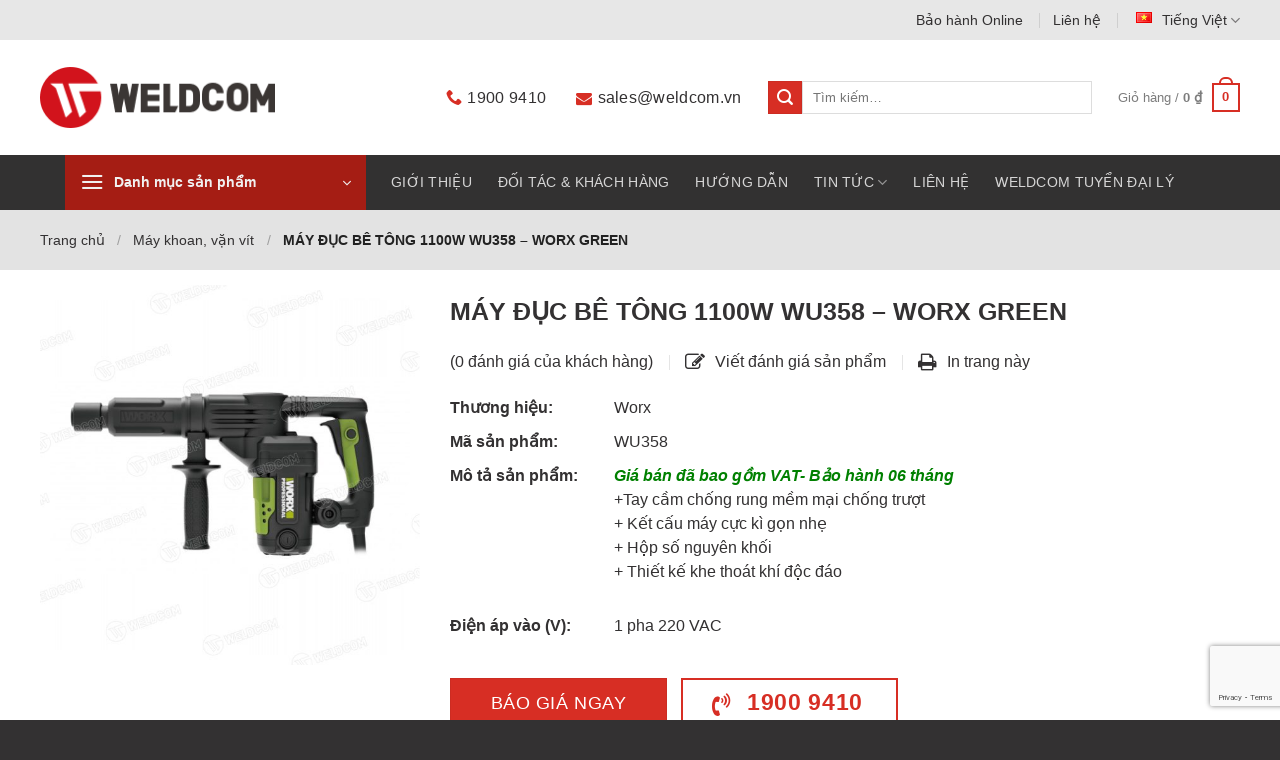

--- FILE ---
content_type: text/html; charset=UTF-8
request_url: https://weldcom.vn/san-pham/may-duc-be-tong-1100w-wu358-worx-green/
body_size: 30047
content:
<!DOCTYPE html><html lang="vi-VN" prefix="og: https://ogp.me/ns#" class="loading-site no-js"><head><meta charset="UTF-8" /><link rel="profile" href="http://gmpg.org/xfn/11" /><link rel="pingback" href="https://weldcom.vn/xmlrpc.php" /> <script>(function(html){html.className=html.className.replace(/\bno-js\b/,'js')})(document.documentElement)</script> <meta name="viewport" content="width=device-width, initial-scale=1" /><title>MÁY ĐỤC BÊ TÔNG 1100W WU358 - WORX GREEN</title><meta name="description" content="Máy đục bê tông 1100W WU358 Động cơ công suất cao 1100W với tốc độ đập 3500l/p và lực đập lên tới 10J giúp máy đục phá cực mạnh."/><meta name="robots" content="follow, index, max-snippet:-1, max-video-preview:-1, max-image-preview:large"/><link rel="canonical" href="https://weldcom.vn/san-pham/may-duc-be-tong-1100w-wu358-worx-green/" /><meta property="og:locale" content="vi_VN" /><meta property="og:type" content="product" /><meta property="og:title" content="MÁY ĐỤC BÊ TÔNG 1100W WU358 - WORX GREEN" /><meta property="og:description" content="Máy đục bê tông 1100W WU358 Động cơ công suất cao 1100W với tốc độ đập 3500l/p và lực đập lên tới 10J giúp máy đục phá cực mạnh." /><meta property="og:url" content="https://weldcom.vn/san-pham/may-duc-be-tong-1100w-wu358-worx-green/" /><meta property="og:site_name" content="Weldcom" /><meta property="og:updated_time" content="2025-11-28T16:45:05+07:00" /><meta property="og:image" content="https://weldcom.vn/wp-content/uploads/2021/10/May-duc-be-tong-1100W-WU358-Worx-Green-1.jpg" /><meta property="og:image:secure_url" content="https://weldcom.vn/wp-content/uploads/2021/10/May-duc-be-tong-1100W-WU358-Worx-Green-1.jpg" /><meta property="og:image:width" content="1000" /><meta property="og:image:height" content="1000" /><meta property="og:image:alt" content="Máy đục bê tông 1100W WU358" /><meta property="og:image:type" content="image/jpeg" /><meta property="product:price:currency" content="VND" /><meta name="twitter:card" content="summary_large_image" /><meta name="twitter:title" content="MÁY ĐỤC BÊ TÔNG 1100W WU358 - WORX GREEN" /><meta name="twitter:description" content="Máy đục bê tông 1100W WU358 Động cơ công suất cao 1100W với tốc độ đập 3500l/p và lực đập lên tới 10J giúp máy đục phá cực mạnh." /><meta name="twitter:image" content="https://weldcom.vn/wp-content/uploads/2021/10/May-duc-be-tong-1100W-WU358-Worx-Green-1.jpg" /><meta name="twitter:label1" content="Price" /><meta name="twitter:data1" content="0&nbsp;&#8363;" /><meta name="twitter:label2" content="Availability" /><meta name="twitter:data2" content="Hết hàng" /> <script type="application/ld+json" class="rank-math-schema">{"@context":"https://schema.org","@graph":[{"@type":["Person","Organization"],"@id":"https://weldcom.vn/#person","name":"admin"},{"@type":"WebSite","@id":"https://weldcom.vn/#website","url":"https://weldcom.vn","name":"admin","publisher":{"@id":"https://weldcom.vn/#person"},"inLanguage":"vi-VN"},{"@type":"ImageObject","@id":"https://weldcom.vn/wp-content/uploads/2021/10/May-duc-be-tong-1100W-WU358-Worx-Green-1.jpg","url":"https://weldcom.vn/wp-content/uploads/2021/10/May-duc-be-tong-1100W-WU358-Worx-Green-1.jpg","width":"1000","height":"1000","inLanguage":"vi-VN"},{"@type":"BreadcrumbList","@id":"https://weldcom.vn/san-pham/may-duc-be-tong-1100w-wu358-worx-green/#breadcrumb","itemListElement":[{"@type":"ListItem","position":"1","item":{"@id":"https://weldcom.vn","name":"Trang ch\u1ee7"}},{"@type":"ListItem","position":"2","item":{"@id":"https://weldcom.vn/danh-muc/dung-cu-dien-cam-tay/may-khoan-van-vit/","name":"M\u00e1y khoan, v\u1eb7n v\u00edt"}},{"@type":"ListItem","position":"3","item":{"@id":"https://weldcom.vn/san-pham/may-duc-be-tong-1100w-wu358-worx-green/","name":"M\u00c1Y \u0110\u1ee4C B\u00ca T\u00d4NG 1100W WU358 &#8211; WORX GREEN"}}]},{"@type":"ItemPage","@id":"https://weldcom.vn/san-pham/may-duc-be-tong-1100w-wu358-worx-green/#webpage","url":"https://weldcom.vn/san-pham/may-duc-be-tong-1100w-wu358-worx-green/","name":"M\u00c1Y \u0110\u1ee4C B\u00ca T\u00d4NG 1100W WU358 - WORX GREEN","datePublished":"2021-10-31T22:54:33+07:00","dateModified":"2025-11-28T16:45:05+07:00","isPartOf":{"@id":"https://weldcom.vn/#website"},"primaryImageOfPage":{"@id":"https://weldcom.vn/wp-content/uploads/2021/10/May-duc-be-tong-1100W-WU358-Worx-Green-1.jpg"},"inLanguage":"vi-VN","breadcrumb":{"@id":"https://weldcom.vn/san-pham/may-duc-be-tong-1100w-wu358-worx-green/#breadcrumb"}},{"@type":"Product","name":"M\u00c1Y \u0110\u1ee4C B\u00ca T\u00d4NG 1100W WU358 - WORX GREEN","description":"M\u00e1y \u0111\u1ee5c b\u00ea t\u00f4ng 1100W WU358 \u0110\u1ed9ng c\u01a1 c\u00f4ng su\u1ea5t cao 1100W v\u1edbi t\u1ed1c \u0111\u1ed9 \u0111\u1eadp 3500l/p v\u00e0 l\u1ef1c \u0111\u1eadp l\u00ean t\u1edbi 10J gi\u00fap m\u00e1y \u0111\u1ee5c ph\u00e1 c\u1ef1c m\u1ea1nh.","sku":"WU358","category":"D\u1ee5ng c\u1ee5 \u0111i\u1ec7n c\u1ea7m tay &gt; M\u00e1y khoan, v\u1eb7n v\u00edt","mainEntityOfPage":{"@id":"https://weldcom.vn/san-pham/may-duc-be-tong-1100w-wu358-worx-green/#webpage"},"image":[{"@type":"ImageObject","url":"https://weldcom.vn/wp-content/uploads/2021/10/May-duc-be-tong-1100W-WU358-Worx-Green-1.jpg","height":"1000","width":"1000"}],"@id":"https://weldcom.vn/san-pham/may-duc-be-tong-1100w-wu358-worx-green/#richSnippet"}]}</script> <link rel='dns-prefetch' href='//fonts.googleapis.com' /><link rel='prefetch' href='https://weldcom.vn/wp-content/themes/flatsome/assets/js/flatsome.js?ver=8e60d746741250b4dd4e' /><link rel='prefetch' href='https://weldcom.vn/wp-content/themes/flatsome/assets/js/chunk.slider.js?ver=3.19.6' /><link rel='prefetch' href='https://weldcom.vn/wp-content/themes/flatsome/assets/js/chunk.popups.js?ver=3.19.6' /><link rel='prefetch' href='https://weldcom.vn/wp-content/themes/flatsome/assets/js/chunk.tooltips.js?ver=3.19.6' /><link rel='prefetch' href='https://weldcom.vn/wp-content/themes/flatsome/assets/js/woocommerce.js?ver=dd6035ce106022a74757' /><link rel="alternate" type="application/rss+xml" title="Weldcom &raquo; Feed" href="https://weldcom.vn/feed/" /><link rel="alternate" type="application/rss+xml" title="Weldcom &raquo; Comments Feed" href="https://weldcom.vn/comments/feed/" /><link rel="alternate" type="application/rss+xml" title="Weldcom &raquo; MÁY ĐỤC BÊ TÔNG 1100W WU358 &#8211; WORX GREEN Comments Feed" href="https://weldcom.vn/san-pham/may-duc-be-tong-1100w-wu358-worx-green/feed/" /><link rel="alternate" title="oEmbed (JSON)" type="application/json+oembed" href="https://weldcom.vn/wp-json/oembed/1.0/embed?url=https%3A%2F%2Fweldcom.vn%2Fsan-pham%2Fmay-duc-be-tong-1100w-wu358-worx-green%2F&#038;lang=vi" /><link rel="alternate" title="oEmbed (XML)" type="text/xml+oembed" href="https://weldcom.vn/wp-json/oembed/1.0/embed?url=https%3A%2F%2Fweldcom.vn%2Fsan-pham%2Fmay-duc-be-tong-1100w-wu358-worx-green%2F&#038;format=xml&#038;lang=vi" /><link data-optimized="2" rel="stylesheet" href="https://weldcom.vn/wp-content/litespeed/css/c3081b15f1fcf2bfe434d0dedbfa7ce1.css?ver=0de4a" /> <script data-optimized="1" type="text/javascript" src="https://weldcom.vn/wp-content/litespeed/js/4913002da2330ac689a289292e4dae37.js?ver=95fd7" id="wc-photoswipe-js" defer="defer" data-wp-strategy="defer"></script> <script data-optimized="1" type="text/javascript" src="https://weldcom.vn/wp-content/litespeed/js/449de76856d11e94dbacd7559fd5ee64.js?ver=8bad5" id="wc-photoswipe-ui-default-js" defer="defer" data-wp-strategy="defer"></script> <script type="text/javascript" src="https://weldcom.vn/wp-includes/js/jquery/jquery.min.js?ver=3.7.1" id="jquery-core-js"></script> <script data-optimized="1" type="text/javascript" id="wc-single-product-js-extra">var wc_single_product_params={"i18n_required_rating_text":"Vui l\u00f2ng ch\u1ecdn m\u1ed9t m\u1ee9c \u0111\u00e1nh gi\u00e1","i18n_rating_options":["1 of 5 stars","2 of 5 stars","3 of 5 stars","4 of 5 stars","5 of 5 stars"],"i18n_product_gallery_trigger_text":"View full-screen image gallery","review_rating_required":"yes","flexslider":{"rtl":!1,"animation":"slide","smoothHeight":!0,"directionNav":!1,"controlNav":"thumbnails","slideshow":!1,"animationSpeed":500,"animationLoop":!1,"allowOneSlide":!1},"zoom_enabled":"","zoom_options":[],"photoswipe_enabled":"1","photoswipe_options":{"shareEl":!1,"closeOnScroll":!1,"history":!1,"hideAnimationDuration":0,"showAnimationDuration":0},"flexslider_enabled":""}</script> <script data-optimized="1" type="text/javascript" src="https://weldcom.vn/wp-content/litespeed/js/bc99afe498da587aabaaa96550b609df.js?ver=a7714" id="wc-single-product-js" defer="defer" data-wp-strategy="defer"></script> <script data-optimized="1" type="text/javascript" src="https://weldcom.vn/wp-content/litespeed/js/22f41dcb0cb30c9b59a38f05bc13157d.js?ver=b7e2e" id="wc-jquery-blockui-js" data-wp-strategy="defer"></script> <script data-optimized="1" type="text/javascript" src="https://weldcom.vn/wp-content/litespeed/js/0900c39aa0b31916e455e5ddba1f7e1b.js?ver=07471" id="wc-js-cookie-js" data-wp-strategy="defer"></script> <link rel="https://api.w.org/" href="https://weldcom.vn/wp-json/" /><link rel="alternate" title="JSON" type="application/json" href="https://weldcom.vn/wp-json/wp/v2/product/7424" /><link rel="EditURI" type="application/rsd+xml" title="RSD" href="https://weldcom.vn/xmlrpc.php?rsd" /><link rel='shortlink' href='https://weldcom.vn/?p=7424' /><meta name="google-site-verification" content="PM6tFkAET_gKT_KW-O9OGGcNCtzdqZe5_TO5yUQZOj8" />
 <script>(function(h,o,t,j,a,r){h.hj=h.hj||function(){(h.hj.q=h.hj.q||[]).push(arguments)};h._hjSettings={hjid:2884800,hjsv:6};a=o.getElementsByTagName('head')[0];r=o.createElement('script');r.async=1;r.src=t+h._hjSettings.hjid+j+h._hjSettings.hjsv;a.appendChild(r)})(window,document,'https://static.hotjar.com/c/hotjar-','.js?sv=')</script>  <script async src="https://www.googletagmanager.com/gtag/js?id=G-S0KJE7NKL2"></script> <script>window.dataLayer = window.dataLayer || [];
  function gtag(){dataLayer.push(arguments);}
  gtag('js', new Date());

  gtag('config', 'G-S0KJE7NKL2');</script>  <script>!function(f,b,e,v,n,t,s){if(f.fbq)return;n=f.fbq=function(){n.callMethod?n.callMethod.apply(n,arguments):n.queue.push(arguments)};if(!f._fbq)f._fbq=n;n.push=n;n.loaded=!0;n.version='2.0';n.queue=[];t=b.createElement(e);t.async=!0;t.src=v;s=b.getElementsByTagName(e)[0];s.parentNode.insertBefore(t,s)}(window,document,'script','https://connect.facebook.net/en_US/fbevents.js');fbq('init','307734873678401');fbq('track','PageView')</script> <noscript><img height="1" width="1" style="display:none"
src="https://www.facebook.com/tr?id=307734873678401&ev=PageView&noscript=1"
/></noscript> <script>(function(w,d,s,l,i){w[l]=w[l]||[];w[l].push({'gtm.start':
new Date().getTime(),event:'gtm.js'});var f=d.getElementsByTagName(s)[0],
j=d.createElement(s),dl=l!='dataLayer'?'&l='+l:'';j.async=true;j.src=
'https://www.googletagmanager.com/gtm.js?id='+i+dl;f.parentNode.insertBefore(j,f);
})(window,document,'script','dataLayer','GTM-MWDC9S9');</script>  <script data-optimized="1" async="" src="https://weldcom.vn/wp-content/litespeed/js/5bb13e3488563de1baaec7a901de5bda.js?ver=e5bda"></script> <noscript><style>.woocommerce-product-gallery{ opacity: 1 !important; }</style></noscript>
 <script data-optimized="1" data-cnb-version="1.5.5" type="text/javascript" async="async" src="https://weldcom.vn/wp-content/litespeed/js/e78a65bce6863e09925cbc665f71f13f.js?ver=1f13f"></script> <link rel="icon" href="https://weldcom.vn/wp-content/uploads/2021/06/favicon.png" sizes="32x32" /><link rel="icon" href="https://weldcom.vn/wp-content/uploads/2021/06/favicon.png" sizes="192x192" /><link rel="apple-touch-icon" href="https://weldcom.vn/wp-content/uploads/2021/06/favicon.png" /><meta name="msapplication-TileImage" content="https://weldcom.vn/wp-content/uploads/2021/06/favicon.png" /></head><body class="wp-singular product-template-default single single-product postid-7424 wp-theme-flatsome wp-child-theme-weldcom-child theme-flatsome woocommerce woocommerce-page woocommerce-no-js lightbox nav-dropdown-has-shadow mobile-submenu-slide mobile-submenu-slide-levels-2"> <script data-optimized="1" src="https://weldcom.vn/wp-content/litespeed/js/f88281bfd1fa3d7d6d1a43ff16660a6f.js?ver=60a6f"></script> <a class="skip-link screen-reader-text" href="#main">Skip to content</a><div id="wrapper"><header id="header" class="header has-sticky sticky-jump"><div class="header-wrapper"><div id="top-bar" class="header-top hide-for-sticky hide-for-medium"><div class="flex-row container"><div class="flex-col hide-for-medium flex-left"><ul class="nav nav-left medium-nav-center nav-small  nav-divided"></ul></div><div class="flex-col hide-for-medium flex-center"><ul class="nav nav-center nav-small  nav-divided"></ul></div><div class="flex-col hide-for-medium flex-right"><ul class="nav top-bar-nav nav-right nav-small  nav-divided"><li id="menu-item-27" class="menu-item menu-item-type-post_type menu-item-object-page menu-item-27 menu-item-design-default"><a href="https://weldcom.vn/bao-hanh-online/" class="nav-top-link">Bảo hành Online</a></li><li id="menu-item-10126" class="menu-item menu-item-type-post_type menu-item-object-page menu-item-10126 menu-item-design-default"><a href="https://weldcom.vn/contact/" class="nav-top-link">Liên hệ</a></li><li class="has-dropdown header-language-dropdown">
<a href="#">
<i class="image-icon"><img src="https://weldcom.vn/wp-content/plugins/polylang/flags/vn.png" alt="Tiếng Việt"/></i>		<span class="hide-for-medium">
Tiếng Việt</span>
<i class="icon-angle-down" ></i>	</a><ul class="nav-dropdown nav-dropdown-default"><li><a href="https://weldcom.vn/en/" hreflang="en"><i class="icon-image"><img src="https://weldcom.vn/wp-content/plugins/polylang/flags/us.png" alt="English"/></i> English</a></li><li><a href="https://weldcom.vn/san-pham/may-duc-be-tong-1100w-wu358-worx-green/" hreflang="vi"><i class="icon-image"><img src="https://weldcom.vn/wp-content/plugins/polylang/flags/vn.png" alt="Tiếng Việt"/></i> Tiếng Việt</a></li></ul></li></ul></div></div></div><div id="masthead" class="header-main "><div class="header-inner flex-row container logo-left medium-logo-center" role="navigation"><div id="logo" class="flex-col logo"><a href="https://weldcom.vn/" title="Weldcom - Cung cấp máy hàn, máy cắt plasma, thiết bị cơ khí" rel="home">
<img width="238" height="62" src="https://weldcom.vn/wp-content/uploads/2021/06/logo.png.webp" class="header_logo header-logo" alt="Weldcom"/><img  width="238" height="62" src="https://weldcom.vn/wp-content/uploads/2021/06/logo.png.webp" class="header-logo-dark" alt="Weldcom"/></a></div><div class="flex-col show-for-medium flex-left"><ul class="mobile-nav nav nav-left "><li class="nav-icon has-icon">
<a href="#" data-open="#main-menu" data-pos="left" data-bg="main-menu-overlay" data-color="" class="is-small" aria-label="Menu" aria-controls="main-menu" aria-expanded="false"><i class="icon-menu" ></i>
</a></li></ul></div><div class="flex-col hide-for-medium flex-left
flex-grow"><ul class="header-nav header-nav-main nav nav-left  nav-spacing-xlarge" ></ul></div><div class="flex-col hide-for-medium flex-right"><ul class="header-nav header-nav-main nav nav-right  nav-spacing-xlarge"><li class="header-contact-wrapper"><ul id="header-contact" class="nav  nav-uppercase header-contact"><li class="">
<a href="tel:1900 9410" class="" title="1900 9410">
<i class="icon-phone" style="font-size:16px;" ></i>			      <span>1900 9410</span>
</a></li><li class="">
<a href="mailto:sales@weldcom.vn" class="" title="sales@weldcom.vn">
<i class="icon-envelop" style="font-size:16px;" ></i>			       <span>
sales@weldcom.vn			       </span>
</a></li></ul></li><li class="header-search-form search-form html relative has-icon"><div class="header-search-form-wrapper"><div class="searchform-wrapper ux-search-box relative is-normal"><form role="search" method="get" class="searchform" action="https://weldcom.vn/"><div class="flex-row relative"><div class="flex-col">
<button type="submit" value="Tìm kiếm" class="ux-search-submit submit-button primary button icon mb-0" aria-label="Submit">
<i class="icon-search" ></i>			</button></div><div class="flex-col flex-grow">
<label class="screen-reader-text" for="woocommerce-product-search-field-0">Tìm kiếm:</label>
<input type="search" id="woocommerce-product-search-field-0" class="search-field mb-0" placeholder="Tìm kiếm&hellip;" value="" name="s" />
<input type="hidden" name="post_type" value="product" />
<input type="hidden" name="lang" value="vi" /></div></div><div class="live-search-results text-left z-top"></div></form></div></div></li><li class="cart-item has-icon has-dropdown"><a href="https://weldcom.vn/gio-hang/" class="header-cart-link is-small" title="Giỏ hàng" ><span class="header-cart-title">
Giỏ hàng   /      <span class="cart-price"><span class="woocommerce-Price-amount amount"><bdi>0&nbsp;<span class="woocommerce-Price-currencySymbol">&#8363;</span></bdi></span></span>
</span><span class="cart-icon image-icon">
<strong>0</strong>
</span>
</a><ul class="nav-dropdown nav-dropdown-default"><li class="html widget_shopping_cart"><div class="widget_shopping_cart_content"><div class="ux-mini-cart-empty flex flex-row-col text-center pt pb"><div class="ux-mini-cart-empty-icon">
<svg xmlns="http://www.w3.org/2000/svg" viewBox="0 0 17 19" style="opacity:.1;height:80px;">
<path d="M8.5 0C6.7 0 5.3 1.2 5.3 2.7v2H2.1c-.3 0-.6.3-.7.7L0 18.2c0 .4.2.8.6.8h15.7c.4 0 .7-.3.7-.7v-.1L15.6 5.4c0-.3-.3-.6-.7-.6h-3.2v-2c0-1.6-1.4-2.8-3.2-2.8zM6.7 2.7c0-.8.8-1.4 1.8-1.4s1.8.6 1.8 1.4v2H6.7v-2zm7.5 3.4 1.3 11.5h-14L2.8 6.1h2.5v1.4c0 .4.3.7.7.7.4 0 .7-.3.7-.7V6.1h3.5v1.4c0 .4.3.7.7.7s.7-.3.7-.7V6.1h2.6z" fill-rule="evenodd" clip-rule="evenodd" fill="currentColor"></path>
</svg></div><p class="woocommerce-mini-cart__empty-message empty">Chưa có sản phẩm trong giỏ hàng.</p><p class="return-to-shop">
<a class="button primary wc-backward" href="https://weldcom.vn/cua-hang/">
Quay trở lại cửa hàng				</a></p></div></div></li></ul></li></ul></div><div class="flex-col show-for-medium flex-right"><ul class="mobile-nav nav nav-right "><li class="has-dropdown header-language-dropdown">
<a href="#">
<i class="image-icon"><img src="https://weldcom.vn/wp-content/plugins/polylang/flags/vn.png" alt="Tiếng Việt"/></i>		<span class="hide-for-medium">
Tiếng Việt</span>
<i class="icon-angle-down" ></i>	</a><ul class="nav-dropdown nav-dropdown-default"><li><a href="https://weldcom.vn/en/" hreflang="en"><i class="icon-image"><img src="https://weldcom.vn/wp-content/plugins/polylang/flags/us.png" alt="English"/></i> English</a></li><li><a href="https://weldcom.vn/san-pham/may-duc-be-tong-1100w-wu358-worx-green/" hreflang="vi"><i class="icon-image"><img src="https://weldcom.vn/wp-content/plugins/polylang/flags/vn.png" alt="Tiếng Việt"/></i> Tiếng Việt</a></li></ul></li><li class="cart-item has-icon"><a href="https://weldcom.vn/gio-hang/" class="header-cart-link is-small off-canvas-toggle nav-top-link" title="Giỏ hàng" data-open="#cart-popup" data-class="off-canvas-cart" data-pos="right" ><span class="cart-icon image-icon">
<strong>0</strong>
</span>
</a><div id="cart-popup" class="mfp-hide"><div class="cart-popup-inner inner-padding cart-popup-inner--sticky"><div class="cart-popup-title text-center">
<span class="heading-font uppercase">Giỏ hàng</span><div class="is-divider"></div></div><div class="widget_shopping_cart"><div class="widget_shopping_cart_content"><div class="ux-mini-cart-empty flex flex-row-col text-center pt pb"><div class="ux-mini-cart-empty-icon">
<svg xmlns="http://www.w3.org/2000/svg" viewBox="0 0 17 19" style="opacity:.1;height:80px;">
<path d="M8.5 0C6.7 0 5.3 1.2 5.3 2.7v2H2.1c-.3 0-.6.3-.7.7L0 18.2c0 .4.2.8.6.8h15.7c.4 0 .7-.3.7-.7v-.1L15.6 5.4c0-.3-.3-.6-.7-.6h-3.2v-2c0-1.6-1.4-2.8-3.2-2.8zM6.7 2.7c0-.8.8-1.4 1.8-1.4s1.8.6 1.8 1.4v2H6.7v-2zm7.5 3.4 1.3 11.5h-14L2.8 6.1h2.5v1.4c0 .4.3.7.7.7.4 0 .7-.3.7-.7V6.1h3.5v1.4c0 .4.3.7.7.7s.7-.3.7-.7V6.1h2.6z" fill-rule="evenodd" clip-rule="evenodd" fill="currentColor"></path>
</svg></div><p class="woocommerce-mini-cart__empty-message empty">Chưa có sản phẩm trong giỏ hàng.</p><p class="return-to-shop">
<a class="button primary wc-backward" href="https://weldcom.vn/cua-hang/">
Quay trở lại cửa hàng				</a></p></div></div></div></div></div></li></ul></div></div></div><div id="wide-nav" class="header-bottom wide-nav nav-dark flex-has-center hide-for-medium"><div class="flex-row container"><div class="flex-col hide-for-medium flex-left"><ul class="nav header-nav header-bottom-nav nav-left  nav-uppercase"><li class="header-vertical-menu" role="navigation"><div class="header-vertical-menu__opener dark">
<span class="header-vertical-menu__icon">
<i class="icon-menu" ></i>			</span>
<span class="header-vertical-menu__title">
Danh mục sản phẩm		</span>
<i class="icon-angle-down" ></i></div><div class="header-vertical-menu__fly-out dark has-shadow"><div class="menu-danh-muc-san-pham-container"><ul id="menu-danh-muc-san-pham" class="ux-nav-vertical-menu nav-vertical-fly-out"><li id="menu-item-350" class="menu-item menu-item-type-taxonomy menu-item-object-product_cat menu-item-350 menu-item-design-default menu-item-has-block has-dropdown"><a href="https://weldcom.vn/danh-muc/may-han/" class="nav-top-link" aria-expanded="false" aria-haspopup="menu">Máy hàn<i class="icon-angle-down" ></i></a><div class="sub-menu nav-dropdown"><div class="row"  id="row-1220252821"><div id="col-823279911" class="col 2 medium-6 small-12 large-6"  ><div class="col-inner"  ><div class="ux-menu stack stack-col justify-start ux-menu--divider-solid"><div class="ux-menu-link flex menu-item">
<a class="ux-menu-link__link flex" href="https://weldcom.vn/danh-muc/may-han/may-han-laser/" >
<span class="ux-menu-link__text">
Máy hàn Laser			</span>
</a></div><div class="ux-menu-link flex menu-item">
<a class="ux-menu-link__link flex" href="https://weldcom.vn/danh-muc/may-han/may-han-que/" >
<span class="ux-menu-link__text">
Máy hàn que			</span>
</a></div><div class="ux-menu-link flex menu-item">
<a class="ux-menu-link__link flex" href="https://weldcom.vn/danh-muc/may-han/may-han-tig/" >
<span class="ux-menu-link__text">
Máy hàn TIG			</span>
</a></div><div class="ux-menu-link flex menu-item">
<a class="ux-menu-link__link flex" href="https://weldcom.vn/danh-muc/may-han/may-hang-mig-mag/" >
<span class="ux-menu-link__text">
Máy hàn MIG/MAG			</span>
</a></div><div class="ux-menu-link flex menu-item">
<a class="ux-menu-link__link flex" href="https://weldcom.vn/danh-muc/may-han/may-han-da-chuc-nang/" >
<span class="ux-menu-link__text">
Máy hàn đa chức năng			</span>
</a></div><div class="ux-menu-link flex menu-item">
<a class="ux-menu-link__link flex" href="https://weldcom.vn/danh-muc/may-han/may-han-ho-quang-chim/" >
<span class="ux-menu-link__text">
Máy hàn hồ quang chìm			</span>
</a></div><div class="ux-menu-link flex menu-item">
<a class="ux-menu-link__link flex" href="https://weldcom.vn/danh-muc/may-han/may-cat-plasma-2/" >
<span class="ux-menu-link__text">
Máy cắt Plasma			</span>
</a></div></div></div></div><div id="col-747158387" class="col 2 medium-6 small-12 large-6"  ><div class="col-inner"  ><h4><a href="https://weldcom.vn/thuong-hieu/jasic/">Thương hiệu Jasic</a></h4></div></div></div></div></li><li id="menu-item-1485" class="menu-item menu-item-type-taxonomy menu-item-object-product_cat current-product-ancestor current-menu-parent current-product-parent menu-item-1485 active menu-item-design-default menu-item-has-block has-dropdown"><a href="https://weldcom.vn/danh-muc/dung-cu-dien-cam-tay/" class="nav-top-link" aria-expanded="false" aria-haspopup="menu">Dụng cụ điện cầm tay<i class="icon-angle-down" ></i></a><div class="sub-menu nav-dropdown"><div class="row"  id="row-1159250918"><div id="col-1642744172" class="col medium-6 small-12 large-6"  ><div class="col-inner"  ><div class="ux-menu stack stack-col justify-start ux-menu--divider-solid"><div class="ux-menu-link flex menu-item">
<a class="ux-menu-link__link flex" href="https://weldcom.vn/danh-muc/dung-cu-dien-cam-tay/may-khoan-van-vit/" >
<span class="ux-menu-link__text">
Máy khoan, vặn vít			</span>
</a></div><div class="ux-menu-link flex menu-item">
<a class="ux-menu-link__link flex" href="https://weldcom.vn/danh-muc/dung-cu-dien-cam-tay/may-mai-cha-nham/" >
<span class="ux-menu-link__text">
Máy mài, chà nhám			</span>
</a></div><div class="ux-menu-link flex menu-item">
<a class="ux-menu-link__link flex" href="https://weldcom.vn/danh-muc/dung-cu-dien-cam-tay/may-cua-cat/" >
<span class="ux-menu-link__text">
Máy cưa, cắt			</span>
</a></div><div class="ux-menu-link flex menu-item">
<a class="ux-menu-link__link flex" href="https://weldcom.vn/danh-muc/dung-cu-dien-cam-tay/may-khac/" >
<span class="ux-menu-link__text">
Máy khác			</span>
</a></div><div class="ux-menu-link flex menu-item">
<a class="ux-menu-link__link flex" href="https://weldcom.vn/danh-muc/dung-cu-dien-cam-tay/phu-kien/" >
<span class="ux-menu-link__text">
Phụ kiện pin sạc			</span>
</a></div></div></div></div><div id="col-256790432" class="col medium-6 small-12 large-6"  ><div class="col-inner"  ><div class="ux-menu stack stack-col justify-start ux-menu--divider-solid"><div class="ux-menu-link flex menu-item">
<a class="ux-menu-link__link flex" href="https://weldcom.vn/thuong-hieu/dck/" >
<span class="ux-menu-link__text">
Thương hiệu DCK			</span>
</a></div></div></div></div></div></div></li><li id="menu-item-348" class="menu-item menu-item-type-taxonomy menu-item-object-product_cat menu-item-348 menu-item-design-default menu-item-has-block has-dropdown"><a href="https://weldcom.vn/danh-muc/phu-kien-vat-lieu-han-cat/" class="nav-top-link" aria-expanded="false" aria-haspopup="menu">Phụ kiện, vật liệu hàn cắt<i class="icon-angle-down" ></i></a><div class="sub-menu nav-dropdown"><div class="row"  id="row-1733283085"><div id="col-2042089765" class="col medium-6 small-12 large-6"  ><div class="col-inner"  ><div class="ux-menu stack stack-col justify-start"><div class="ux-menu-link flex menu-item">
<a class="ux-menu-link__link flex" href="https://weldcom.vn/danh-muc/phu-kien-vat-lieu-han-cat/phu-kien-han/" >
<span class="ux-menu-link__text">
Phụ kiện Hàn			</span>
</a></div><div class="ux-menu-link flex menu-item">
<a class="ux-menu-link__link flex" href="https://weldcom.vn/danh-muc/phu-kien-vat-lieu-han-cat/phu-kien-han/phu-kien-han-laser/" >
<span class="ux-menu-link__text">
Phụ kiện Hàn Laser			</span>
</a></div><div class="ux-menu-link flex menu-item">
<a class="ux-menu-link__link flex" href="https://weldcom.vn/danh-muc/phu-kien-vat-lieu-han-cat/phu-kien-han/phu-kien-han-mig/" >
<span class="ux-menu-link__text">
Phụ kiện Hàn MIG			</span>
</a></div><div class="ux-menu-link flex menu-item">
<a class="ux-menu-link__link flex" href="https://weldcom.vn/danh-muc/phu-kien-vat-lieu-han-cat/phu-kien-han/phu-kien-han-tig/" >
<span class="ux-menu-link__text">
Phụ kiện hàn TIG			</span>
</a></div><div class="ux-menu-link flex menu-item">
<a class="ux-menu-link__link flex" href="https://weldcom.vn/danh-muc/phu-kien-vat-lieu-han-cat/phu-kien-han/phu-kien-han-que/" >
<span class="ux-menu-link__text">
Phụ kiện hàn Que			</span>
</a></div></div></div></div><div id="col-1558833381" class="col medium-6 small-12 large-6"  ><div class="col-inner"  ><div class="ux-menu stack stack-col justify-start"><div class="ux-menu-link flex menu-item">
<a class="ux-menu-link__link flex" href="https://weldcom.vn/danh-muc/phu-kien-vat-lieu-han-cat/phu-kien-cat/" >
<span class="ux-menu-link__text">
Phụ kiện Cắt			</span>
</a></div><div class="ux-menu-link flex menu-item">
<a class="ux-menu-link__link flex" href="https://weldcom.vn/danh-muc/phu-kien-vat-lieu-han-cat/phu-kien-cat/phu-kien-cat-laser/" >
<span class="ux-menu-link__text">
Phụ kiện Cắt laser			</span>
</a></div><div class="ux-menu-link flex menu-item">
<a class="ux-menu-link__link flex" href="https://weldcom.vn/danh-muc/phu-kien-vat-lieu-han-cat/phu-kien-cat/phu-kien-cat-oxy-gas/" >
<span class="ux-menu-link__text">
Phụ kiện Cắt Oxy Gas			</span>
</a></div><div class="ux-menu-link flex menu-item">
<a class="ux-menu-link__link flex" href="https://weldcom.vn/danh-muc/phu-kien-vat-lieu-han-cat/phu-kien-cat/phu-kien-cat-plasma/" >
<span class="ux-menu-link__text">
Phụ kiện Cắt Plasma			</span>
</a></div><div class="ux-menu-link flex menu-item">
<a class="ux-menu-link__link flex" href="https://weldcom.vn" >
<span class="ux-menu-link__text">
Vật tư tiêu hao			</span>
</a></div></div></div></div></div></div></li><li id="menu-item-340" class="menu-item menu-item-type-taxonomy menu-item-object-product_cat menu-item-340 menu-item-design-default menu-item-has-block has-dropdown"><a href="https://weldcom.vn/danh-muc/may-cat-cnc/" class="nav-top-link" aria-expanded="false" aria-haspopup="menu">Máy cắt CNC<i class="icon-angle-down" ></i></a><div class="sub-menu nav-dropdown"><div class="row"  id="row-765318015"><div id="col-844661938" class="col medium-6 small-12 large-6"  ><div class="col-inner"  ><div class="ux-menu stack stack-col justify-start ux-menu--divider-solid"><div class="ux-menu-link flex menu-item">
<a class="ux-menu-link__link flex" href="https://weldcom.vn/danh-muc/may-cat-cnc/may-cat-ong/" >
<span class="ux-menu-link__text">
Máy cắt ống CNC			</span>
</a></div><div class="ux-menu-link flex menu-item">
<a class="ux-menu-link__link flex" href="https://weldcom.vn/danh-muc/may-cat-cnc/may-cat-laser/" >
<span class="ux-menu-link__text">
Máy cắt Laser CNC			</span>
</a></div><div class="ux-menu-link flex menu-item">
<a class="ux-menu-link__link flex" href="https://weldcom.vn/danh-muc/may-cat-cnc/may-cat-plasma/" >
<span class="ux-menu-link__text">
Máy cắt CNC Plasma			</span>
</a></div></div></div></div></div></div></li><li id="menu-item-337" class="menu-item menu-item-type-taxonomy menu-item-object-product_cat menu-item-337 menu-item-design-default menu-item-has-block has-dropdown"><a href="https://weldcom.vn/danh-muc/day-chuyen-ket-cau-thep/" class="nav-top-link" aria-expanded="false" aria-haspopup="menu">Dây chuyền kết cấu thép<i class="icon-angle-down" ></i></a><div class="sub-menu nav-dropdown"><div class="row"  id="row-888741168"><div id="col-1228191815" class="col medium-6 small-12 large-6"  ><div class="col-inner"  ><div class="ux-menu stack stack-col justify-start ux-menu--divider-solid"><div class="ux-menu-link flex menu-item">
<a class="ux-menu-link__link flex" href="https://weldcom.vn/danh-muc/day-chuyen-ket-cau-thep/may-han-dam/" >
<span class="ux-menu-link__text">
Máy hàn dầm			</span>
</a></div><div class="ux-menu-link flex menu-item">
<a class="ux-menu-link__link flex" href="https://weldcom.vn/danh-muc/day-chuyen-ket-cau-thep/may-han-cong-2/" >
<span class="ux-menu-link__text">
Máy hàn cổng			</span>
</a></div><div class="ux-menu-link flex menu-item">
<a class="ux-menu-link__link flex" href="https://weldcom.vn/danh-muc/day-chuyen-ket-cau-thep/may-dinh-ga/" >
<span class="ux-menu-link__text">
Máy đính gá			</span>
</a></div><div class="ux-menu-link flex menu-item">
<a class="ux-menu-link__link flex" href="https://weldcom.vn/rua_han_cat/" >
<span class="ux-menu-link__text">
Rùa hàn tự động			</span>
</a></div></div></div></div><div id="col-335922447" class="col medium-6 small-12 large-6"  ><div class="col-inner"  ><div class="ux-menu stack stack-col justify-start ux-menu--divider-solid"><div class="ux-menu-link flex menu-item">
<a class="ux-menu-link__link flex" href="https://weldcom.vn/danh-muc/day-chuyen-ket-cau-thep/may-cat-thep-hinh/" >
<span class="ux-menu-link__text">
Máy cắt thép hình			</span>
</a></div><div class="ux-menu-link flex menu-item">
<a class="ux-menu-link__link flex" href="https://weldcom.vn/danh-muc/day-chuyen-ket-cau-thep/may-nan-thang-dam-h/" >
<span class="ux-menu-link__text">
Máy nắn thẳng dầm H			</span>
</a></div><div class="ux-menu-link flex menu-item">
<a class="ux-menu-link__link flex" href="https://weldcom.vn/danh-muc/day-chuyen-ket-cau-thep/may-phun-bi-2/" >
<span class="ux-menu-link__text">
Máy phun bi			</span>
</a></div><div class="ux-menu-link flex menu-item">
<a class="ux-menu-link__link flex" href="https://weldcom.vn/danh-muc/day-chuyen-ket-cau-thep/may-vat-mep/" >
<span class="ux-menu-link__text">
Máy vát mép			</span>
</a></div></div></div></div></div></div></li><li id="menu-item-343" class="menu-item menu-item-type-taxonomy menu-item-object-product_cat menu-item-343 menu-item-design-default menu-item-has-block has-dropdown"><a href="https://weldcom.vn/danh-muc/may-gia-cong-tam/" class="nav-top-link" aria-expanded="false" aria-haspopup="menu">Máy gia công tấm<i class="icon-angle-down" ></i></a><div class="sub-menu nav-dropdown"><div class="row"  id="row-2004746263"><div id="col-648382546" class="col medium-6 small-12 large-6"  ><div class="col-inner"  ><div class="ux-menu stack stack-col justify-start ux-menu--divider-solid"><div class="ux-menu-link flex menu-item">
<a class="ux-menu-link__link flex" href="https://weldcom.vn/danh-muc/may-gia-cong-tam/may-gap/" >
<span class="ux-menu-link__text">
Máy gấp			</span>
</a></div><div class="ux-menu-link flex menu-item">
<a class="ux-menu-link__link flex" href="https://weldcom.vn/danh-muc/may-gia-cong-tam/may-chan/" >
<span class="ux-menu-link__text">
Máy chấn			</span>
</a></div><div class="ux-menu-link flex menu-item">
<a class="ux-menu-link__link flex" href="https://weldcom.vn/danh-muc/may-gia-cong-tam/may-dot/" >
<span class="ux-menu-link__text">
Máy đột			</span>
</a></div><div class="ux-menu-link flex menu-item">
<a class="ux-menu-link__link flex" href="https://weldcom.vn/danh-muc/may-gia-cong-tam/may-xen/" >
<span class="ux-menu-link__text">
Máy xén			</span>
</a></div></div></div></div><div id="col-1520851202" class="col medium-6 small-12 large-6"  ><div class="col-inner"  ><div class="ux-menu stack stack-col justify-start ux-menu--divider-solid"><div class="ux-menu-link flex menu-item">
<a class="ux-menu-link__link flex" href="https://weldcom.vn/danh-muc/may-gia-cong-tam/may-bao-ranh/" >
<span class="ux-menu-link__text">
Máy bào rãnh			</span>
</a></div><div class="ux-menu-link flex menu-item">
<a class="ux-menu-link__link flex" href="https://weldcom.vn/danh-muc/may-gia-cong-tam/may-dap-ep/" >
<span class="ux-menu-link__text">
Máy dập - ép			</span>
</a></div><div class="ux-menu-link flex menu-item">
<a class="ux-menu-link__link flex" href="https://weldcom.vn/danh-muc/may-gia-cong-tam/may-loc-ton/" >
<span class="ux-menu-link__text">
Máy lốc tôn			</span>
</a></div><div class="ux-menu-link flex menu-item">
<a class="ux-menu-link__link flex" href="https://weldcom.vn/danh-muc/may-gia-cong-tam/may-mai-bavia/" >
<span class="ux-menu-link__text">
Máy mài bavia			</span>
</a></div></div></div></div></div></div></li><li id="menu-item-341" class="menu-item menu-item-type-taxonomy menu-item-object-product_cat menu-item-341 menu-item-design-default menu-item-has-block has-dropdown"><a href="https://weldcom.vn/danh-muc/may-gia-cong-chinh-xac/" class="nav-top-link" aria-expanded="false" aria-haspopup="menu">Máy gia công chính xác<i class="icon-angle-down" ></i></a><div class="sub-menu nav-dropdown"><div class="row"  id="row-1668406401"><div id="col-720712632" class="col medium-6 small-12 large-6"  ><div class="col-inner"  ><div class="ux-menu stack stack-col justify-start ux-menu--divider-solid"><div class="ux-menu-link flex menu-item">
<a class="ux-menu-link__link flex" href="https://weldcom.vn/danh-muc/may-gia-cong-chinh-xac/may-phay/" >
<span class="ux-menu-link__text">
Máy phay			</span>
</a></div><div class="ux-menu-link flex menu-item">
<a class="ux-menu-link__link flex" href="https://weldcom.vn/danh-muc/may-gia-cong-chinh-xac/may-tien/" >
<span class="ux-menu-link__text">
Máy tiện			</span>
</a></div><div class="ux-menu-link flex menu-item">
<a class="ux-menu-link__link flex" href="https://weldcom.vn/danh-muc/may-gia-cong-chinh-xac/may-khoan/" >
<span class="ux-menu-link__text">
Máy khoan			</span>
</a></div><div class="ux-menu-link flex menu-item">
<a class="ux-menu-link__link flex" href="https://weldcom.vn/danh-muc/may-gia-cong-chinh-xac/may-cat-day/" >
<span class="ux-menu-link__text">
Máy cắt dây			</span>
</a></div></div></div></div></div></div></li><li id="menu-item-338" class="menu-item menu-item-type-taxonomy menu-item-object-product_cat menu-item-338 menu-item-design-default menu-item-has-block has-dropdown"><a href="https://weldcom.vn/danh-muc/day-chuyen-tu-dong-hoa/" class="nav-top-link" aria-expanded="false" aria-haspopup="menu">Dây chuyền tự động hóa<i class="icon-angle-down" ></i></a><div class="sub-menu nav-dropdown"><div class="row"  id="row-556513142"><div id="col-200976827" class="col small-12 large-12"  ><div class="col-inner"  ><div class="ux-menu stack stack-col justify-start ux-menu--divider-solid"><div class="ux-menu-link flex menu-item">
<a class="ux-menu-link__link flex" href="https://weldcom.vn/danh-muc/day-chuyen-tu-dong-hoa/autoline-hpml-fmc-yawei/" >
<span class="ux-menu-link__text">
Autoline, HPML, FMC (Yawei)			</span>
</a></div><div class="ux-menu-link flex menu-item">
<a class="ux-menu-link__link flex" href="https://weldcom.vn/danh-muc/day-chuyen-tu-dong-hoa/giai-phap-han-robot/" >
<span class="ux-menu-link__text">
Giải pháp hàn robot			</span>
</a></div><div class="ux-menu-link flex menu-item">
<a class="ux-menu-link__link flex" href="https://weldcom.vn/danh-muc/day-chuyen-tu-dong-hoa/giai-phap-chan-tu-dong/" >
<span class="ux-menu-link__text">
Giải pháp chấn tự động			</span>
</a></div><div class="ux-menu-link flex menu-item">
<a class="ux-menu-link__link flex" href="https://weldcom.vn/danh-muc/day-chuyen-tu-dong-hoa/giai-phap-uon-ong-cnc-tu-dong/" >
<span class="ux-menu-link__text">
Giải pháp uốn ống CNC tự động			</span>
</a></div></div></div></div></div></div></li><li id="menu-item-347" class="menu-item menu-item-type-taxonomy menu-item-object-product_cat menu-item-347 menu-item-design-default menu-item-has-block has-dropdown"><a href="https://weldcom.vn/danh-muc/phan-mem/" class="nav-top-link" aria-expanded="false" aria-haspopup="menu">Phần mềm<i class="icon-angle-down" ></i></a><div class="sub-menu nav-dropdown"><div class="row"  id="row-1400281190"><div id="col-336220660" class="col small-12 large-12"  ><div class="col-inner"  ><div class="ux-menu stack stack-col justify-start ux-menu--divider-solid"><div class="ux-menu-link flex menu-item">
<a class="ux-menu-link__link flex" href="https://weldcom.vn/danh-muc/phan-mem/phan-mem-smarobics/" >
<span class="ux-menu-link__text">
Phần mềm Smarobics			</span>
</a></div><div class="ux-menu-link flex menu-item">
<a class="ux-menu-link__link flex" href="https://weldcom.vn/danh-muc/phan-mem/phan-mem-smarlineiq/" >
<span class="ux-menu-link__text">
Phần mềm SMARLINEiQ			</span>
</a></div><div class="ux-menu-link flex menu-item">
<a class="ux-menu-link__link flex" href="https://weldcom.vn/danh-muc/phan-mem/phan-mem-wmms/" >
<span class="ux-menu-link__text">
Phần mềm WMMS			</span>
</a></div><div class="ux-menu-link flex menu-item">
<a class="ux-menu-link__link flex" href="https://weldcom.vn/danh-muc/phan-mem/3d-cmm/" >
<span class="ux-menu-link__text">
3D CMM			</span>
</a></div><div class="ux-menu-link flex menu-item">
<a class="ux-menu-link__link flex" href="https://weldcom.vn/Phần%20mềm%20Sigmanest" >
<span class="ux-menu-link__text">
Phần mềm Sigmanest			</span>
</a></div></div></div></div></div></div></li><li id="menu-item-336" class="menu-item menu-item-type-taxonomy menu-item-object-product_cat menu-item-336 menu-item-design-default menu-item-has-block has-dropdown"><a href="https://weldcom.vn/danh-muc/thiet-bi-gia-cong-co-khi-tong-hop/" class="nav-top-link" aria-expanded="false" aria-haspopup="menu">Thiết bị gia công cơ khí tổng hợp<i class="icon-angle-down" ></i></a><div class="sub-menu nav-dropdown"><div class="row"  id="row-851046947"><div id="col-604466846" class="col medium-6 small-12 large-6"  ><div class="col-inner"  ><div class="ux-menu stack stack-col justify-start ux-menu--divider-solid"><div class="ux-menu-link flex menu-item">
<a class="ux-menu-link__link flex" href="https://weldcom.vn/danh-muc/thiet-bi-gia-cong-co-khi-tong-hop/may-cat-kim-loai/" >
<span class="ux-menu-link__text">
Máy cắt kim loại mini			</span>
</a></div><div class="ux-menu-link flex menu-item">
<a class="ux-menu-link__link flex" href="https://weldcom.vn/danh-muc/thiet-bi-gia-cong-co-khi-tong-hop/may-uon-ong/" >
<span class="ux-menu-link__text">
Máy uốn ống			</span>
</a></div><div class="ux-menu-link flex menu-item">
<a class="ux-menu-link__link flex" href="https://weldcom.vn/danh-muc/thiet-bi-gia-cong-co-khi-tong-hop/may-gia-cong-khac/" >
<span class="ux-menu-link__text">
Máy khoan bàn, khoan taro			</span>
</a></div><div class="ux-menu-link flex menu-item">
<a class="ux-menu-link__link flex" href="https://weldcom.vn/danh-muc/thiet-bi-gia-cong-co-khi-tong-hop/phu-kien-2/" >
<span class="ux-menu-link__text">
Phụ kiện			</span>
</a></div></div></div></div><div id="col-1352943251" class="col medium-6 small-12 large-6"  ><div class="col-inner"  ><div class="ux-menu stack stack-col justify-start ux-menu--divider-solid"><div class="ux-menu-link flex menu-item">
<a class="ux-menu-link__link flex" href="https://weldcom.vn/danh-muc/thiet-bi-gia-cong-co-khi-tong-hop/may-nen-khi/" >
<span class="ux-menu-link__text">
Máy nén khí			</span>
</a></div><div class="ux-menu-link flex menu-item">
<a class="ux-menu-link__link flex" href="https://weldcom.vn/danh-muc/thiet-bi-gia-cong-co-khi-tong-hop/may-nen-khi/may-nen-khi-piston/" >
<span class="ux-menu-link__text">
Máy nén khí piston			</span>
</a></div><div class="ux-menu-link flex menu-item">
<a class="ux-menu-link__link flex" href="https://weldcom.vn/danh-muc/thiet-bi-gia-cong-co-khi-tong-hop/may-nen-khi/may-nen-khi-truc-vit/" >
<span class="ux-menu-link__text">
Máy nén khí trục vít			</span>
</a></div></div></div></div></div></div></li><li id="menu-item-16725" class="menu-item menu-item-type-taxonomy menu-item-object-product_cat menu-item-16725 menu-item-design-default menu-item-has-block has-dropdown"><a href="https://weldcom.vn/danh-muc/dich-vu-ky-thuat/" class="nav-top-link" aria-expanded="false" aria-haspopup="menu">Dịch vụ Kỹ thuật<i class="icon-angle-down" ></i></a><div class="sub-menu nav-dropdown"><div class="row"  id="row-80170250"><div id="col-1032803775" class="col medium-6 small-12 large-6"  ><div class="col-inner"  ><div class="ux-menu stack stack-col justify-start ux-menu--divider-solid"><div class="ux-menu-link flex menu-item">
<a class="ux-menu-link__link flex" href="https://weldcom.vn/danh-muc/dich-vu-ky-thuat/bao-duong-bao-tri/" >
<span class="ux-menu-link__text">
Bảo dưỡng - Bảo trì			</span>
</a></div><div class="ux-menu-link flex menu-item">
<a class="ux-menu-link__link flex" href="https://weldcom.vn/danh-muc/dich-vu-ky-thuat/do-kiem-bu-sai-so/" >
<span class="ux-menu-link__text">
Đo kiểm - Bù sai số			</span>
</a></div><div class="ux-menu-link flex menu-item">
<a class="ux-menu-link__link flex" href="https://weldcom.vn/danh-muc/dich-vu-ky-thuat/sua-chua-thay-the/" >
<span class="ux-menu-link__text">
Sữa chữa - Thay thế			</span>
</a></div></div></div></div></div></div></li><li id="menu-item-16726" class="menu-item menu-item-type-taxonomy menu-item-object-product_cat menu-item-16726 menu-item-design-default"><a href="https://weldcom.vn/danh-muc/dich-vu-mua-ban-nang-cap-day-chuyen-nha-may/" class="nav-top-link">Dịch vụ mua bán, nâng cấp dây chuyền nhà máy</a></li><li id="menu-item-16727" class="menu-item menu-item-type-taxonomy menu-item-object-product_cat menu-item-16727 menu-item-design-default menu-item-has-block has-dropdown"><a href="https://weldcom.vn/danh-muc/robot-cong-nghiep/" class="nav-top-link" aria-expanded="false" aria-haspopup="menu">Robot Công nghiệp<i class="icon-angle-down" ></i></a><div class="sub-menu nav-dropdown"><div class="row"  id="row-116463413"><div id="col-882587275" class="col small-12 large-12"  ><div class="col-inner"  ><div class="ux-menu stack stack-col justify-start ux-menu--divider-solid"><div class="ux-menu-link flex menu-item">
<a class="ux-menu-link__link flex" href="https://weldcom.vn/danh-muc/robot-cong-nghiep/robot-han/" >
<span class="ux-menu-link__text">
Robot Hàn			</span>
</a></div><div class="ux-menu-link flex menu-item">
<a class="ux-menu-link__link flex" href="https://weldcom.vn/danh-muc/robot-cong-nghiep/robot-gap-va-nang-ha-san-pham/" >
<span class="ux-menu-link__text">
Robot gắp và nâng hạ sản phẩm			</span>
</a></div><div class="ux-menu-link flex menu-item">
<a class="ux-menu-link__link flex" href="https://weldcom.vn/danh-muc/robot-cong-nghiep/robot-phun-phu/" >
<span class="ux-menu-link__text">
Robot phun phủ			</span>
</a></div><div class="ux-menu-link flex menu-item">
<a class="ux-menu-link__link flex" href="https://weldcom.vn/danh-muc/robot-cong-nghiep/robot-xep-do-hang-hoa/" >
<span class="ux-menu-link__text">
Robot xếp dỡ hàng hoá			</span>
</a></div><div class="ux-menu-link flex menu-item">
<a class="ux-menu-link__link flex" href="https://weldcom.vn/danh-muc/robot-cong-nghiep/robot-mai-danh-bong/" >
<span class="ux-menu-link__text">
Robot mài/đánh bóng			</span>
</a></div></div></div></div></div></div></li></ul></div></div></li></ul></div><div class="flex-col hide-for-medium flex-center"><ul class="nav header-nav header-bottom-nav nav-center  nav-uppercase"><li id="menu-item-68" class="menu-item menu-item-type-post_type menu-item-object-page menu-item-68 menu-item-design-default"><a href="https://weldcom.vn/gioi-thieu/" class="nav-top-link">Giới thiệu</a></li><li id="menu-item-73" class="menu-item menu-item-type-post_type menu-item-object-page menu-item-73 menu-item-design-default"><a href="https://weldcom.vn/doi-tac-khach-hang/" class="nav-top-link">Đối tác &#038; khách hàng</a></li><li id="menu-item-820" class="menu-item menu-item-type-post_type menu-item-object-page menu-item-820 menu-item-design-default"><a href="https://weldcom.vn/bao-hanh-online/" class="nav-top-link">HƯỚNG DẪN</a></li><li id="menu-item-75" class="menu-item menu-item-type-post_type menu-item-object-page menu-item-has-children menu-item-75 menu-item-design-default has-dropdown"><a href="https://weldcom.vn/tin-tuc/" class="nav-top-link" aria-expanded="false" aria-haspopup="menu">Tin tức<i class="icon-angle-down" ></i></a><ul class="sub-menu nav-dropdown nav-dropdown-default"><li id="menu-item-4103" class="menu-item menu-item-type-taxonomy menu-item-object-category menu-item-4103"><a href="https://weldcom.vn/tin-noi-bo/">Tin nội bộ</a></li><li id="menu-item-4105" class="menu-item menu-item-type-taxonomy menu-item-object-category menu-item-4105"><a href="https://weldcom.vn/tin-thi-truong/">Tin thị trường</a></li><li id="menu-item-4104" class="menu-item menu-item-type-taxonomy menu-item-object-category menu-item-has-children menu-item-4104 nav-dropdown-col"><a href="https://weldcom.vn/khuyen-mai-va-su-kien/">Khuyến mại và sự kiện</a><ul class="sub-menu nav-column nav-dropdown-default"><li id="menu-item-4308" class="menu-item menu-item-type-taxonomy menu-item-object-category menu-item-4308"><a href="https://weldcom.vn/khuyen-mai-va-su-kien/khuyen-mai/">Khuyến mại</a></li><li id="menu-item-4309" class="menu-item menu-item-type-taxonomy menu-item-object-category menu-item-4309"><a href="https://weldcom.vn/khuyen-mai-va-su-kien/su-kien/">Sự kiện</a></li></ul></li><li id="menu-item-4106" class="menu-item menu-item-type-taxonomy menu-item-object-category menu-item-has-children menu-item-4106 nav-dropdown-col"><a href="https://weldcom.vn/tu-van-ky-thuat/">Tư vấn kỹ thuật</a><ul class="sub-menu nav-column nav-dropdown-default"><li id="menu-item-4325" class="menu-item menu-item-type-taxonomy menu-item-object-category menu-item-4325"><a href="https://weldcom.vn/tu-van-ky-thuat/may-han-cat-plasma/">Máy hàn, cắt plasma</a></li><li id="menu-item-4324" class="menu-item menu-item-type-taxonomy menu-item-object-category menu-item-4324"><a href="https://weldcom.vn/tu-van-ky-thuat/tu-van-may-cat-laser/">Máy cắt laser</a></li><li id="menu-item-4326" class="menu-item menu-item-type-taxonomy menu-item-object-category menu-item-4326"><a href="https://weldcom.vn/tu-van-ky-thuat/tu-van-may-phay-tien/">Máy phay, tiện</a></li><li id="menu-item-4323" class="menu-item menu-item-type-taxonomy menu-item-object-category menu-item-4323"><a href="https://weldcom.vn/tu-van-ky-thuat/tu-van-dung-cu-cam-tay/">Dụng cụ cầm tay</a></li></ul></li></ul></li><li id="menu-item-10128" class="menu-item menu-item-type-post_type menu-item-object-page menu-item-10128 menu-item-design-default"><a href="https://weldcom.vn/contact/" class="nav-top-link">Liên hệ</a></li><li id="menu-item-23596" class="menu-item menu-item-type-post_type menu-item-object-page menu-item-23596 menu-item-design-default"><a href="https://weldcom.vn/weldcom-tuyen-dai-ly/" class="nav-top-link">WELDCOM TUYỂN ĐẠI LÝ</a></li></ul></div><div class="flex-col hide-for-medium flex-right flex-grow"><ul class="nav header-nav header-bottom-nav nav-right  nav-uppercase"></ul></div></div></div><div class="header-bg-container fill"><div class="header-bg-image fill"></div><div class="header-bg-color fill"></div></div></div></header><div class="page-title shop-page-title product-page-title"><div class="page-title-inner flex-row medium-flex-wrap container"><div class="flex-col flex-grow medium-text-center"><div class="is-large"><nav class="rank-math-breadcrumb breadcrumbs uppercase"><p><a href="https://weldcom.vn">Trang chủ</a><span class="separator"> &nbsp;/&nbsp; </span><a href="https://weldcom.vn/danh-muc/dung-cu-dien-cam-tay/may-khoan-van-vit/">Máy khoan, vặn vít</a><span class="separator"> &nbsp;/&nbsp; </span><span class="last">MÁY ĐỤC BÊ TÔNG 1100W WU358 &#8211; WORX GREEN</span></p></nav></div></div><div class="flex-col medium-text-center"></div></div></div><main id="main" class=""><div class="shop-container"><div class="container"><div class="woocommerce-notices-wrapper"></div></div><div id="product-7424" class="product type-product post-7424 status-publish first outofstock product_cat-may-khoan-van-vit product_cat-dung-cu-dien-cam-tay has-post-thumbnail shipping-taxable product-type-simple"><div class="product-container"><div class="product-main"><div class="row content-row mb-0"><div class="product-gallery large-4 col"><div class="product-images relative mb-half has-hover woocommerce-product-gallery woocommerce-product-gallery--with-images woocommerce-product-gallery--columns-4 images" data-columns="4"><div class="badge-container is-larger absolute left top z-1"></div><div class="image-tools absolute top show-on-hover right z-3"></div><div class="woocommerce-product-gallery__wrapper product-gallery-slider slider slider-nav-small mb-half"
data-flickity-options='{
"cellAlign": "center",
"wrapAround": true,
"autoPlay": false,
"prevNextButtons":true,
"adaptiveHeight": true,
"imagesLoaded": true,
"lazyLoad": 1,
"dragThreshold" : 15,
"pageDots": false,
"rightToLeft": false       }'><div data-thumb="https://weldcom.vn/wp-content/uploads/2021/10/May-duc-be-tong-1100W-WU358-Worx-Green-1-100x100.jpg" data-thumb-alt="" class="woocommerce-product-gallery__image slide first"><a href="https://weldcom.vn/wp-content/uploads/2021/10/May-duc-be-tong-1100W-WU358-Worx-Green-1.jpg"><img width="600" height="600" src="https://weldcom.vn/wp-content/uploads/2021/10/May-duc-be-tong-1100W-WU358-Worx-Green-1-600x600.jpg" class="wp-post-image ux-skip-lazy" alt="" data-caption="" data-src="https://weldcom.vn/wp-content/uploads/2021/10/May-duc-be-tong-1100W-WU358-Worx-Green-1.jpg" data-large_image="https://weldcom.vn/wp-content/uploads/2021/10/May-duc-be-tong-1100W-WU358-Worx-Green-1.jpg" data-large_image_width="1000" data-large_image_height="1000" decoding="async" fetchpriority="high" srcset="https://weldcom.vn/wp-content/uploads/2021/10/May-duc-be-tong-1100W-WU358-Worx-Green-1-600x600.jpg 600w, https://weldcom.vn/wp-content/uploads/2021/10/May-duc-be-tong-1100W-WU358-Worx-Green-1-300x300.jpg 300w, https://weldcom.vn/wp-content/uploads/2021/10/May-duc-be-tong-1100W-WU358-Worx-Green-1-150x150.jpg 150w, https://weldcom.vn/wp-content/uploads/2021/10/May-duc-be-tong-1100W-WU358-Worx-Green-1-768x768.jpg 768w, https://weldcom.vn/wp-content/uploads/2021/10/May-duc-be-tong-1100W-WU358-Worx-Green-1-100x100.jpg 100w, https://weldcom.vn/wp-content/uploads/2021/10/May-duc-be-tong-1100W-WU358-Worx-Green-1.jpg 1000w" sizes="(max-width: 600px) 100vw, 600px" /></a></div></div><div class="image-tools absolute bottom left z-3">
<a href="#product-zoom" class="zoom-button button is-outline circle icon tooltip hide-for-small" title="Thu phóng">
<i class="icon-expand" ></i>    </a></div></div></div><div class="product-info summary col-fit col entry-summary product-summary"><h1 class="product-title product_title entry-title">
MÁY ĐỤC BÊ TÔNG 1100W WU358 &#8211; WORX GREEN</h1><div class="woocommerce-product-rating"><ul class="nav nav-divided"><li>
<span class="woocommerce-review-link" rel="nofollow">(<span class="count">0</span> đánh giá của khách hàng)</span></li><li> <a id="clickreview" href="#reviews"><i class="fa fa-pencil-square-o" aria-hidden="true"></i> Viết đánh giá sản phẩm</a></li><li> <a onclick="window.print()"><i class="fa fa-print" aria-hidden="true"></i> In trang này</a></li></ul></div><div class="price-wrapper"><p class="price product-page-price price-not-in-stock"></p></div><div class="row"><div class="col large-3">
<strong>Thương hiệu:</strong></div><div class="col large-9 product-meta"><a  href="https://weldcom.vn/thuong-hieu/worx/">Worx <span class="separation">, </span></a></div><div class="col large-3">
<strong>Mã sản phẩm:</strong></div><div class="col large-9">
WU358</div><div class="col large-3">
<strong>Mô tả sản phẩm:</strong></div><div class="col large-9"><div class="product-short-description"><p><span style="color: #008000;"><em><strong>Giá bán đã bao gồm VAT- Bảo hành 06 tháng</strong></em></span><br />
+Tay cầm chống rung mềm mại chống trượt<br />
+ Kết cấu máy cực kì gọn nhẹ<br />
+ Hộp số nguyên khối<br />
+ Thiết kế khe thoát khí độc đáo</p></div></div><div class="col large-3">
<strong>Điện áp vào (V):</strong></div><div class="col large-9 product-meta"><a  href="https://weldcom.vn/nguon-dien-vao/1-pha-220-vac/">1 pha 220 VAC <span class="separation">, </span></a></div></div><div class="baogia pt">
<a href="https://weldcom.vn/lien-he/" class="button primary">BÁO GIÁ NGAY</a>
<a href="tel:19009410" class="button is-outline primary"><i class="fa fa-volume-control-phone"></i> <strong>1900 9410</strong></a></div><div class="fb-like" data-href="https://weldcom.vn/san-pham/may-duc-be-tong-1100w-wu358-worx-green/" data-width="" data-layout="button_count" data-action="like" data-size="small" data-share="true"></div><div id="fb-root"></div> <script data-optimized="1" async defer crossorigin="anonymous" src="https://weldcom.vn/wp-content/litespeed/js/a5d8b014d06d5857a46e6f4b83c300f5.js?ver=300f5" nonce="B3ZSrxnU"></script> </div><div id="product-sidebar" class="mfp-hide"><div class="sidebar-inner"><aside id="woocommerce_product_categories-2" class="widget woocommerce widget_product_categories"><span class="widget-title shop-sidebar">DANH MỤC SẢN PHẨM</span><div class="is-divider small"></div><ul class="product-categories"><li class="cat-item cat-item-15 cat-parent"><a href="https://weldcom.vn/danh-muc/may-han/">Máy hàn</a><ul class='children'><li class="cat-item cat-item-178"><a href="https://weldcom.vn/danh-muc/may-han/may-han-laser/">Máy hàn Laser</a></li><li class="cat-item cat-item-41"><a href="https://weldcom.vn/danh-muc/may-han/may-han-que/">Máy hàn que</a></li><li class="cat-item cat-item-39"><a href="https://weldcom.vn/danh-muc/may-han/may-han-tig/">Máy hàn TIG</a></li><li class="cat-item cat-item-40"><a href="https://weldcom.vn/danh-muc/may-han/may-hang-mig-mag/">Máy hàn MIG/MAG</a></li><li class="cat-item cat-item-44"><a href="https://weldcom.vn/danh-muc/may-han/may-han-da-chuc-nang/">Máy hàn đa chức năng</a></li><li class="cat-item cat-item-43"><a href="https://weldcom.vn/danh-muc/may-han/may-han-ho-quang-chim/">Máy hàn hồ quang chìm</a></li><li class="cat-item cat-item-179"><a href="https://weldcom.vn/danh-muc/may-han/may-cat-plasma-2/">Máy cắt Plasma</a></li></ul></li><li class="cat-item cat-item-47 cat-parent current-cat-parent"><a href="https://weldcom.vn/danh-muc/dung-cu-dien-cam-tay/">Dụng cụ điện cầm tay</a><ul class='children'><li class="cat-item cat-item-136 current-cat"><a href="https://weldcom.vn/danh-muc/dung-cu-dien-cam-tay/may-khoan-van-vit/">Máy khoan, vặn vít</a></li><li class="cat-item cat-item-137"><a href="https://weldcom.vn/danh-muc/dung-cu-dien-cam-tay/may-mai-cha-nham/">Máy mài - chà nhám</a></li><li class="cat-item cat-item-138"><a href="https://weldcom.vn/danh-muc/dung-cu-dien-cam-tay/may-cua-cat/">Máy cưa - cắt</a></li><li class="cat-item cat-item-139"><a href="https://weldcom.vn/danh-muc/dung-cu-dien-cam-tay/may-khac/">Máy khác</a></li><li class="cat-item cat-item-140"><a href="https://weldcom.vn/danh-muc/dung-cu-dien-cam-tay/phu-kien/">Phụ kiện</a></li></ul></li><li class="cat-item cat-item-27 cat-parent"><a href="https://weldcom.vn/danh-muc/phu-kien-vat-lieu-han-cat/">Phụ kiện, vật liệu hàn cắt</a><ul class='children'><li class="cat-item cat-item-450 cat-parent"><a href="https://weldcom.vn/danh-muc/phu-kien-vat-lieu-han-cat/phu-kien-han/">Phụ kiện hàn</a><ul class='children'><li class="cat-item cat-item-453 cat-parent"><a href="https://weldcom.vn/danh-muc/phu-kien-vat-lieu-han-cat/phu-kien-han/phu-kien-han-mig/">Phụ kiện hàn MIG</a><ul class='children'><li class="cat-item cat-item-515"><a href="https://weldcom.vn/danh-muc/phu-kien-vat-lieu-han-cat/phu-kien-han/phu-kien-han-mig/sung-han-mig/">Súng hàn MIG</a></li><li class="cat-item cat-item-522"><a href="https://weldcom.vn/danh-muc/phu-kien-vat-lieu-han-cat/phu-kien-han/phu-kien-han-mig/bep-han-mig/">Bép hàn MIG</a></li><li class="cat-item cat-item-516"><a href="https://weldcom.vn/danh-muc/phu-kien-vat-lieu-han-cat/phu-kien-han/phu-kien-han-mig/chia-khi-sung-han-mig/">Chia khí súng hàn MIG</a></li><li class="cat-item cat-item-517"><a href="https://weldcom.vn/danh-muc/phu-kien-vat-lieu-han-cat/phu-kien-han/phu-kien-han-mig/chup-khi-sung-han-mig/">Chụp khí súng hàn MIG</a></li><li class="cat-item cat-item-518"><a href="https://weldcom.vn/danh-muc/phu-kien-vat-lieu-han-cat/phu-kien-han/phu-kien-han-mig/ruot-ga-dan-huong/">Ruột gà (dẫn hướng)</a></li><li class="cat-item cat-item-519"><a href="https://weldcom.vn/danh-muc/phu-kien-vat-lieu-han-cat/phu-kien-han/phu-kien-han-mig/co-kim-sung-han-mig/">Cổ kìm súng hàn MIG</a></li><li class="cat-item cat-item-520"><a href="https://weldcom.vn/danh-muc/phu-kien-vat-lieu-han-cat/phu-kien-han/phu-kien-han-mig/noi-bep-sung-han-mig/">Nối bép súng hàn MIG</a></li><li class="cat-item cat-item-521"><a href="https://weldcom.vn/danh-muc/phu-kien-vat-lieu-han-cat/phu-kien-han/phu-kien-han-mig/cach-dien-sung-han-mig/">Cách điện súng hàn MIG</a></li></ul></li><li class="cat-item cat-item-455"><a href="https://weldcom.vn/danh-muc/phu-kien-vat-lieu-han-cat/phu-kien-han/phu-kien-han-que/">Phụ kiện hàn Que</a></li><li class="cat-item cat-item-454 cat-parent"><a href="https://weldcom.vn/danh-muc/phu-kien-vat-lieu-han-cat/phu-kien-han/phu-kien-han-tig/">Phụ kiện hàn TIG</a><ul class='children'><li class="cat-item cat-item-532"><a href="https://weldcom.vn/danh-muc/phu-kien-vat-lieu-han-cat/phu-kien-han/phu-kien-han-tig/sung-han-tig-tay-sung/">Súng hàn TIG + Tay súng</a></li><li class="cat-item cat-item-533"><a href="https://weldcom.vn/danh-muc/phu-kien-vat-lieu-han-cat/phu-kien-han/phu-kien-han-tig/kep-kim-sung-han-tig/">Kẹp kim súng hàn TIG</a></li><li class="cat-item cat-item-534"><a href="https://weldcom.vn/danh-muc/phu-kien-vat-lieu-han-cat/phu-kien-han/phu-kien-han-tig/than-kep-kim-sung-han-tig/">Thân kẹp kim súng hàn TIG</a></li></ul></li><li class="cat-item cat-item-452"><a href="https://weldcom.vn/danh-muc/phu-kien-vat-lieu-han-cat/phu-kien-han/phu-kien-han-laser/">Phụ kiện Hàn Laser</a></li></ul></li><li class="cat-item cat-item-451 cat-parent"><a href="https://weldcom.vn/danh-muc/phu-kien-vat-lieu-han-cat/phu-kien-cat/">Phụ kiện Cắt</a><ul class='children'><li class="cat-item cat-item-456"><a href="https://weldcom.vn/danh-muc/phu-kien-vat-lieu-han-cat/phu-kien-cat/phu-kien-cat-laser/">Phụ kiện Cắt Laser</a></li><li class="cat-item cat-item-458"><a href="https://weldcom.vn/danh-muc/phu-kien-vat-lieu-han-cat/phu-kien-cat/phu-kien-cat-oxy-gas/">Phụ kiện Cắt Oxy Gas</a></li><li class="cat-item cat-item-457 cat-parent"><a href="https://weldcom.vn/danh-muc/phu-kien-vat-lieu-han-cat/phu-kien-cat/phu-kien-cat-plasma/">Phụ kiện cắt Plasma</a><ul class='children'><li class="cat-item cat-item-523"><a href="https://weldcom.vn/danh-muc/phu-kien-vat-lieu-han-cat/phu-kien-cat/phu-kien-cat-plasma/sung-cat-plasma/">Súng cắt Plasma</a></li><li class="cat-item cat-item-527"><a href="https://weldcom.vn/danh-muc/phu-kien-vat-lieu-han-cat/phu-kien-cat/phu-kien-cat-plasma/tay-cat-plasma/">Tay cắt Plasma</a></li><li class="cat-item cat-item-524"><a href="https://weldcom.vn/danh-muc/phu-kien-vat-lieu-han-cat/phu-kien-cat/phu-kien-cat-plasma/bep-cat-dien-cuc/">Bép cắt - Điện cực</a></li><li class="cat-item cat-item-525"><a href="https://weldcom.vn/danh-muc/phu-kien-vat-lieu-han-cat/phu-kien-cat/phu-kien-cat-plasma/dem-chia-khi-sung-cat-plasma/">Đệm chia khí súng cắt Plasma</a></li><li class="cat-item cat-item-526"><a href="https://weldcom.vn/danh-muc/phu-kien-vat-lieu-han-cat/phu-kien-cat/phu-kien-cat-plasma/chup-khi-cat-plasma/">Chụp khí cắt Plasma</a></li></ul></li></ul></li><li class="cat-item cat-item-535"><a href="https://weldcom.vn/danh-muc/phu-kien-vat-lieu-han-cat/dong-ho-khi/">Đồng hồ khí</a></li><li class="cat-item cat-item-528"><a href="https://weldcom.vn/danh-muc/phu-kien-vat-lieu-han-cat/dung-cu-bao-ho/">Dụng cụ bảo hộ</a></li><li class="cat-item cat-item-529"><a href="https://weldcom.vn/danh-muc/phu-kien-vat-lieu-han-cat/khac/">Khác</a></li></ul></li><li class="cat-item cat-item-31 cat-parent"><a href="https://weldcom.vn/danh-muc/may-cat-cnc/">Máy cắt CNC</a><ul class='children'><li class="cat-item cat-item-448"><a href="https://weldcom.vn/danh-muc/may-cat-cnc/may-cat-ong/">Máy cắt ống CNC</a></li><li class="cat-item cat-item-145"><a href="https://weldcom.vn/danh-muc/may-cat-cnc/may-cat-laser/">Máy cắt Laser CNC</a></li><li class="cat-item cat-item-146"><a href="https://weldcom.vn/danh-muc/may-cat-cnc/may-cat-plasma/">Máy cắt CNC Plasma</a></li></ul></li><li class="cat-item cat-item-34 cat-parent"><a href="https://weldcom.vn/danh-muc/day-chuyen-ket-cau-thep/">Dây chuyền kết cấu thép</a><ul class='children'><li class="cat-item cat-item-492"><a href="https://weldcom.vn/danh-muc/day-chuyen-ket-cau-thep/may-cat-thep-hinh/">Máy cắt thép hình</a></li><li class="cat-item cat-item-154"><a href="https://weldcom.vn/danh-muc/day-chuyen-ket-cau-thep/may-dinh-ga/">Máy đính gá</a></li><li class="cat-item cat-item-155"><a href="https://weldcom.vn/danh-muc/day-chuyen-ket-cau-thep/may-han-dam/">Máy hàn dầm</a></li><li class="cat-item cat-item-156"><a href="https://weldcom.vn/danh-muc/day-chuyen-ket-cau-thep/may-nan-thang-dam-h/">Máy nắn thẳng dầm H</a></li><li class="cat-item cat-item-157"><a href="https://weldcom.vn/danh-muc/day-chuyen-ket-cau-thep/may-phun-bi-2/">Máy phun bi</a></li><li class="cat-item cat-item-158"><a href="https://weldcom.vn/danh-muc/day-chuyen-ket-cau-thep/may-vat-mep/">Máy vát mép</a></li><li class="cat-item cat-item-159"><a href="https://weldcom.vn/danh-muc/day-chuyen-ket-cau-thep/rua-han-tu-dong/">Rùa hàn tự động</a></li><li class="cat-item cat-item-160"><a href="https://weldcom.vn/danh-muc/day-chuyen-ket-cau-thep/may-han-cong-2/">Máy hàn cổng</a></li></ul></li><li class="cat-item cat-item-32 cat-parent"><a href="https://weldcom.vn/danh-muc/may-gia-cong-tam/">Máy gia công tấm</a><ul class='children'><li class="cat-item cat-item-496"><a href="https://weldcom.vn/danh-muc/may-gia-cong-tam/may-gap/">Máy gấp</a></li><li class="cat-item cat-item-147"><a href="https://weldcom.vn/danh-muc/may-gia-cong-tam/may-chan/">Máy chấn</a></li><li class="cat-item cat-item-148"><a href="https://weldcom.vn/danh-muc/may-gia-cong-tam/may-dot/">Máy đột</a></li><li class="cat-item cat-item-149"><a href="https://weldcom.vn/danh-muc/may-gia-cong-tam/may-xen/">Máy xén</a></li><li class="cat-item cat-item-150"><a href="https://weldcom.vn/danh-muc/may-gia-cong-tam/may-bao-ranh/">Máy bào rãnh</a></li><li class="cat-item cat-item-151"><a href="https://weldcom.vn/danh-muc/may-gia-cong-tam/may-dap-ep/">Máy dập - ép</a></li><li class="cat-item cat-item-152"><a href="https://weldcom.vn/danh-muc/may-gia-cong-tam/may-loc-ton/">Máy lốc tôn</a></li><li class="cat-item cat-item-153"><a href="https://weldcom.vn/danh-muc/may-gia-cong-tam/may-mai-bavia/">Máy mài bavia</a></li></ul></li><li class="cat-item cat-item-35 cat-parent"><a href="https://weldcom.vn/danh-muc/may-gia-cong-chinh-xac/">Máy gia công chính xác</a><ul class='children'><li class="cat-item cat-item-163"><a href="https://weldcom.vn/danh-muc/may-gia-cong-chinh-xac/may-phay/">Máy phay</a></li><li class="cat-item cat-item-164"><a href="https://weldcom.vn/danh-muc/may-gia-cong-chinh-xac/may-tien/">Máy tiện</a></li><li class="cat-item cat-item-165"><a href="https://weldcom.vn/danh-muc/may-gia-cong-chinh-xac/may-khoan/">Máy khoan</a></li><li class="cat-item cat-item-166"><a href="https://weldcom.vn/danh-muc/may-gia-cong-chinh-xac/may-cat-day/">Máy cắt dây</a></li></ul></li><li class="cat-item cat-item-36 cat-parent"><a href="https://weldcom.vn/danh-muc/day-chuyen-tu-dong-hoa/">Dây chuyền tự động hóa</a><ul class='children'><li class="cat-item cat-item-167"><a href="https://weldcom.vn/danh-muc/day-chuyen-tu-dong-hoa/autoline-hpml-fmc-yawei/">Autoline, HPML, FMC (Yawei)</a></li><li class="cat-item cat-item-168"><a href="https://weldcom.vn/danh-muc/day-chuyen-tu-dong-hoa/giai-phap-han-robot/">Giải pháp hàn robot</a></li><li class="cat-item cat-item-169"><a href="https://weldcom.vn/danh-muc/day-chuyen-tu-dong-hoa/giai-phap-chan-tu-dong/">Giải pháp chấn tự động</a></li><li class="cat-item cat-item-181"><a href="https://weldcom.vn/danh-muc/day-chuyen-tu-dong-hoa/giai-phap-uon-ong-cnc-tu-dong/">Giải pháp uốn ống CNC tự động</a></li></ul></li><li class="cat-item cat-item-37 cat-parent"><a href="https://weldcom.vn/danh-muc/phan-mem/">Phần mềm</a><ul class='children'><li class="cat-item cat-item-9893"><a href="https://weldcom.vn/danh-muc/phan-mem/phan-mem-smarobics/">Phần mềm Smarobics</a></li><li class="cat-item cat-item-9895"><a href="https://weldcom.vn/danh-muc/phan-mem/phan-mem-smarlineiq/">Phần mềm SMARLINEiQ</a></li><li class="cat-item cat-item-9902"><a href="https://weldcom.vn/danh-muc/phan-mem/phan-mem-wmms/">Phần mềm WMMS</a></li><li class="cat-item cat-item-9925"><a href="https://weldcom.vn/danh-muc/phan-mem/3d-cmm/">3D CMM</a></li><li class="cat-item cat-item-172"><a href="https://weldcom.vn/danh-muc/phan-mem/phan-mem-scada/">Phần mềm SCADA</a></li><li class="cat-item cat-item-171"><a href="https://weldcom.vn/danh-muc/phan-mem/phan-mem-sigmanest/">Phần mềm Sigmanest</a></li></ul></li><li class="cat-item cat-item-30 cat-parent"><a href="https://weldcom.vn/danh-muc/thiet-bi-gia-cong-co-khi-tong-hop/">Thiết bị gia công cơ khí tổng hợp</a><ul class='children'><li class="cat-item cat-item-143"><a href="https://weldcom.vn/danh-muc/thiet-bi-gia-cong-co-khi-tong-hop/may-cat-kim-loai/">Máy cắt kim loại mini</a></li><li class="cat-item cat-item-144"><a href="https://weldcom.vn/danh-muc/thiet-bi-gia-cong-co-khi-tong-hop/may-uon-ong/">Máy uốn ống</a></li><li class="cat-item cat-item-33"><a href="https://weldcom.vn/danh-muc/thiet-bi-gia-cong-co-khi-tong-hop/may-gia-cong-khac/">Máy khoan bàn, khoan taro</a></li><li class="cat-item cat-item-29 cat-parent"><a href="https://weldcom.vn/danh-muc/thiet-bi-gia-cong-co-khi-tong-hop/may-nen-khi/">Máy nén khí</a><ul class='children'><li class="cat-item cat-item-141"><a href="https://weldcom.vn/danh-muc/thiet-bi-gia-cong-co-khi-tong-hop/may-nen-khi/may-nen-khi-piston/">Máy nén khí piston</a></li><li class="cat-item cat-item-142"><a href="https://weldcom.vn/danh-muc/thiet-bi-gia-cong-co-khi-tong-hop/may-nen-khi/may-nen-khi-truc-vit/">Máy nén khí trục vít</a></li></ul></li><li class="cat-item cat-item-180"><a href="https://weldcom.vn/danh-muc/thiet-bi-gia-cong-co-khi-tong-hop/phu-kien-2/">Phụ kiện</a></li></ul></li><li class="cat-item cat-item-465 cat-parent"><a href="https://weldcom.vn/danh-muc/dich-vu-ky-thuat/">Dịch vụ Kỹ thuật</a><ul class='children'><li class="cat-item cat-item-467"><a href="https://weldcom.vn/danh-muc/dich-vu-ky-thuat/bao-duong-bao-tri/">Bảo dưỡng - Bảo trì</a></li><li class="cat-item cat-item-466"><a href="https://weldcom.vn/danh-muc/dich-vu-ky-thuat/do-kiem-bu-sai-so/">Đo kiểm - Bù sai số</a></li><li class="cat-item cat-item-468"><a href="https://weldcom.vn/danh-muc/dich-vu-ky-thuat/sua-chua-thay-the/">Sữa chữa - Thay thế</a></li></ul></li><li class="cat-item cat-item-469"><a href="https://weldcom.vn/danh-muc/dich-vu-mua-ban-nang-cap-day-chuyen-nha-may/">Dịch vụ mua bán, nâng cấp dây chuyền nhà máy</a></li><li class="cat-item cat-item-470 cat-parent"><a href="https://weldcom.vn/danh-muc/robot-cong-nghiep/">Robot Công nghiệp</a><ul class='children'><li class="cat-item cat-item-471"><a href="https://weldcom.vn/danh-muc/robot-cong-nghiep/robot-han/">Robot Hàn</a></li><li class="cat-item cat-item-472"><a href="https://weldcom.vn/danh-muc/robot-cong-nghiep/robot-gap-va-nang-ha-san-pham/">Robot gắp và nâng hạ sản phẩm</a></li><li class="cat-item cat-item-473"><a href="https://weldcom.vn/danh-muc/robot-cong-nghiep/robot-phun-phu/">Robot phun phủ</a></li><li class="cat-item cat-item-474"><a href="https://weldcom.vn/danh-muc/robot-cong-nghiep/robot-xep-do-hang-hoa/">Robot xếp dỡ hàng hoá</a></li><li class="cat-item cat-item-475"><a href="https://weldcom.vn/danh-muc/robot-cong-nghiep/robot-mai-danh-bong/">Robot mài/ đánh bóng</a></li></ul></li></ul></aside></div></div></div></div><div class="product-footer"><div class="container"><div class="woocommerce-tabs wc-tabs-wrapper container tabbed-content"><ul class="tabs wc-tabs product-tabs small-nav-collapse nav nav-uppercase nav-line-grow nav-left" role="tablist"><li class="description_tab active" id="tab-title-description" role="tab" aria-controls="tab-description">
<a href="#tab-description">
Mô tả					</a></li><li class="customtab0_tab " id="tab-title-customtab0" role="tab" aria-controls="tab-customtab0">
<a href="#tab-customtab0">
Thông số kỹ thuật					</a></li><li class="customtab2_tab " id="tab-title-customtab2" role="tab" aria-controls="tab-customtab2">
<a href="#tab-customtab2">
Bộ phụ kiện					</a></li><li class="customtab3_tab " id="tab-title-customtab3" role="tab" aria-controls="tab-customtab3">
<a href="#tab-customtab3">
Video					</a></li><li class="customtab4_tab " id="tab-title-customtab4" role="tab" aria-controls="tab-customtab4">
<a href="#tab-customtab4">
CATALOGUE					</a></li></ul><div class="tab-panels"><div class="woocommerce-Tabs-panel woocommerce-Tabs-panel--description panel entry-content active" id="tab-description" role="tabpanel" aria-labelledby="tab-title-description"><h2>Ưu điểm của máy đục Bê tông 1100W WU358</h2><p style="text-align: center;"><a href="https://weldcom.vn/wp-content/uploads/2021/10/May-duc-be-tong-1100W-WU358-Worx-Green-1.jpg"><img decoding="async" class="alignnone size-medium wp-image-7662" src="https://weldcom.vn/wp-content/uploads/2021/10/May-duc-be-tong-1100W-WU358-Worx-Green-1-300x300.jpg" alt="" width="300" height="300" srcset="https://weldcom.vn/wp-content/uploads/2021/10/May-duc-be-tong-1100W-WU358-Worx-Green-1-300x300.jpg 300w, https://weldcom.vn/wp-content/uploads/2021/10/May-duc-be-tong-1100W-WU358-Worx-Green-1-150x150.jpg 150w, https://weldcom.vn/wp-content/uploads/2021/10/May-duc-be-tong-1100W-WU358-Worx-Green-1-768x768.jpg 768w, https://weldcom.vn/wp-content/uploads/2021/10/May-duc-be-tong-1100W-WU358-Worx-Green-1-600x600.jpg 600w, https://weldcom.vn/wp-content/uploads/2021/10/May-duc-be-tong-1100W-WU358-Worx-Green-1-100x100.jpg 100w, https://weldcom.vn/wp-content/uploads/2021/10/May-duc-be-tong-1100W-WU358-Worx-Green-1.jpg 1000w" sizes="(max-width: 300px) 100vw, 300px" /></a></p><p>Phụ kiện cao cấp cấu trúc nhẹ giúp tổng trọng lượng máy chỉ 4.9kg (thấp hơn các đối thủ 1kg) giúp giảm mệt mỏi khi làm việc trong thời gian dài.</p><p>Động cơ công suất cao 1100W với tốc độ đập 3500l/p và lực đập lên tới 10J giúp máy đục phá cực mạnh.</p><p>Thiết kế chống bụi kết hợp với các thanh kết nối làm từ sợi carbon chống mài mòn giúp tăng tuổi thọ của máy so với các sản phẩm khác cùng phân khúc</p><p>Tay cầm phía đầu máy nhỏ gọn kết hợp với tay cầm chống rung phía sau máy giảm thiểu tối đa lực dội ngược lại khi chạy máy giúp người sử dụng cầm nắm trong thời gian dài mà không mỏi tay</p><p>Cửa thoát khí lớn nằm toàn bộ bên cạnh phải của máy đảm bảo tản nhiệt đầy đủ và bụi cũng như khí nóng sẽ không bắn vào mặt người sử dụng.</p><p style="text-align: center;"><a href="https://weldcom.vn/wp-content/uploads/2021/10/WU358.WORX-GREEN.jpg"><img decoding="async" class="alignnone size-medium wp-image-7429" src="https://weldcom.vn/wp-content/uploads/2021/10/WU358.WORX-GREEN-300x300.jpg" alt="" width="300" height="300" srcset="https://weldcom.vn/wp-content/uploads/2021/10/WU358.WORX-GREEN-300x300.jpg 300w, https://weldcom.vn/wp-content/uploads/2021/10/WU358.WORX-GREEN-150x150.jpg 150w, https://weldcom.vn/wp-content/uploads/2021/10/WU358.WORX-GREEN-100x100.jpg 100w, https://weldcom.vn/wp-content/uploads/2021/10/WU358.WORX-GREEN.jpg 500w" sizes="(max-width: 300px) 100vw, 300px" /></a></p></div><div class="woocommerce-Tabs-panel woocommerce-Tabs-panel--customtab0 panel entry-content " id="tab-customtab0" role="tabpanel" aria-labelledby="tab-title-customtab0"><table style="border-collapse: collapse;width: 58.7887%"><tbody><tr><td style="width: 16.9333%">        <strong>MÔ TẢ</strong></td><td style="width: 14.7408%;text-align: center"><strong>ĐVT</strong></td><td style="width: 21.8426%;text-align: center"><strong>THÔNG SỐ KỸ THUẬT</strong></td></tr><tr><td style="width: 16.9333%">       Điện áp</td><td style="width: 14.7408%;text-align: center">V/HZ</td><td style="width: 21.8426%;text-align: center">220/50</td></tr><tr><td style="width: 16.9333%">       Công suất</td><td style="width: 14.7408%;text-align: center">W</td><td style="width: 21.8426%;text-align: center">1100</td></tr><tr><td style="width: 16.9333%">       Tốc độ đập</td><td style="width: 14.7408%;text-align: center">lần/phút</td><td style="width: 21.8426%;text-align: center">3500</td></tr><tr><td style="width: 16.9333%">       Lực đập</td><td style="width: 14.7408%;text-align: center">J</td><td style="width: 21.8426%;text-align: center">10</td></tr><tr><td style="width: 16.9333%">       Loại đầu cặp</td><td style="width: 14.7408%;text-align: center"></td><td style="width: 21.8426%;text-align: center">Lục giác 17mm</td></tr><tr><td style="width: 16.9333%">       Trọng lượng</td><td style="width: 14.7408%;text-align: center">kg</td><td style="width: 21.8426%;text-align: center">4.9</td></tr></tbody></table></div><div class="woocommerce-Tabs-panel woocommerce-Tabs-panel--customtab2 panel entry-content " id="tab-customtab2" role="tabpanel" aria-labelledby="tab-title-customtab2"><ul><li>Tay cầm phụ</li><li>Vali nhựa</li></ul></div><div class="woocommerce-Tabs-panel woocommerce-Tabs-panel--customtab3 panel entry-content " id="tab-customtab3" role="tabpanel" aria-labelledby="tab-title-customtab3"><p style="text-align: center"></div><div class="woocommerce-Tabs-panel woocommerce-Tabs-panel--customtab4 panel entry-content " id="tab-customtab4" role="tabpanel" aria-labelledby="tab-title-customtab4"><div class="row row-center"><div class="col large-12">
<a href="" class="button primary">Tải catalog <i class="fa fa-download" aria-hidden="true"></i>
</a></div></div></div></div></div><span class="scroll-to" data-label="Scroll to: #reviews" data-bullet="false" data-link="#reviews" data-title="reviews"><a name="section2"></a></span><div class="woocommerce-Reviews"><div class="row"><div class="col large-6"><h2 class="product-title">MÁY ĐỤC BÊ TÔNG 1100W WU358 &#8211; WORX GREEN</h2>                                    <span class="woocommerce-review-link" rel="nofollow">(<span class="count">0</span> đánh giá của khách hàng)</span></div><div class="col large-6 text-right"><a id="show_review_form" class="button primary">ĐÁNH GIÁ SẢN PHẨM</a></div></div><div id="review_form_wrapper"><div id="review_form"><div id="respond" class="comment-respond">
<span id="reply-title" class="comment-reply-title"> <small><a rel="nofollow" id="cancel-comment-reply-link" href="/san-pham/may-duc-be-tong-1100w-wu358-worx-green/#respond" style="display:none;">Cancel reply</a></small></span><form action="https://weldcom.vn/wp-comments-post.php" method="post" id="commentform" class="comment-form"><p class="comment-notes"><span id="email-notes">Your email address will not be published.</span> <span class="required-field-message">Required fields are marked <span class="required">*</span></span></p><div class="comment-form-rating"><label for="rating">Đánh giá của bạn</label><select name="rating" id="rating" aria-required="true" required><option value="">Xếp hạng&hellip;</option><option value="5">Rất tốt</option><option value="4">Tốt</option><option value="3">Trung bình</option><option value="2">Không tệ</option><option value="1">Rất tệ</option>
</select></div><p class="comment-form-comment"><label for="comment">Nhận xét của bạn&nbsp;<span class="required">*</span></label><textarea id="comment" name="comment" cols="45" rows="8"     aria-required="true" required></textarea></p><p class="comment-form-author"><label for="author">Tên&nbsp;    <span class="required">*</span></label> <input id="author" name="author" type="text" value=""     size="30" aria-required="true" required /></p><p class="comment-form-email"><label for="email">Email&nbsp;<span     class="required">*</span></label> <input id="email" name="email" type="email" value=""     size="30" aria-required="true" required /></p><p class="comment-form-cookies-consent"><input id="wp-comment-cookies-consent" name="wp-comment-cookies-consent" type="checkbox" value="yes" /> <label for="wp-comment-cookies-consent">Save my name, email, and website in this browser for the next time I comment.</label></p><p class="form-submit"><input name="submit" type="submit" id="submit" class="submit" value="Gửi đi" /> <input type='hidden' name='comment_post_ID' value='7424' id='comment_post_ID' />
<input type='hidden' name='comment_parent' id='comment_parent' value='0' /></p><p style="display: none;"><input type="hidden" id="akismet_comment_nonce" name="akismet_comment_nonce" value="24ffa94f42" /></p><p style="display: none !important;" class="akismet-fields-container" data-prefix="ak_"><label>&#916;<textarea name="ak_hp_textarea" cols="45" rows="8" maxlength="100"></textarea></label><input type="hidden" id="ak_js_1" name="ak_js" value="159"/><script>document.getElementById("ak_js_1").setAttribute("value",(new Date()).getTime())</script></p></form></div></div></div><p class="woocommerce-Reviews-title">Khách hàng nhận xét về sản phẩm</p><ul class="commentlist"></ul></div><div class="related related-products-wrapper product-section"><h3 class="product-section-title container-width product-section-title-related pt-half pb-half uppercase">
Sản phẩm liên quan</h3><div class="row equalize-box slider-nav-outside products  large-columns-4 medium-columns-3 small-columns-2 row-small slider row-slider slider-nav-circle slider-nav-push"  data-flickity-options='{&quot;imagesLoaded&quot;: true, &quot;groupCells&quot;: &quot;100%&quot;, &quot;dragThreshold&quot; : 5, &quot;cellAlign&quot;: &quot;left&quot;,&quot;wrapAround&quot;: true,&quot;prevNextButtons&quot;: true,&quot;percentPosition&quot;: true,&quot;pageDots&quot;: false, &quot;rightToLeft&quot;: false, &quot;autoPlay&quot; : false}' ><div class="product-small col has-hover out-of-stock product type-product post-7995 status-publish outofstock product_cat-dung-cu-dien-cam-tay product_cat-may-mai-cha-nham product_tag-may-mai-goc product_tag-may-mai-gocwwu738 has-post-thumbnail shipping-taxable product-type-simple"><div class="col-inner"><div class="badge-container absolute left top z-1"></div><div class="product-small box "><div class="box-image"><div class="featured-badge"></div><div class="image-zoom">
<a href="https://weldcom.vn/san-pham/may-mai-goc-2200w-180mm-wu738-worx-green/">
<img width="300" height="300" src="https://weldcom.vn/wp-content/uploads/2021/11/May-mai-goc-220ww-180mm-WU738-Worx-Green-2-300x300.jpg" class="attachment-woocommerce_thumbnail size-woocommerce_thumbnail" alt="MÁY MÀI GÓC 2200W 180MM WU738-WORX GREEN" decoding="async" loading="lazy" srcset="https://weldcom.vn/wp-content/uploads/2021/11/May-mai-goc-220ww-180mm-WU738-Worx-Green-2-300x300.jpg 300w, https://weldcom.vn/wp-content/uploads/2021/11/May-mai-goc-220ww-180mm-WU738-Worx-Green-2-150x150.jpg 150w, https://weldcom.vn/wp-content/uploads/2021/11/May-mai-goc-220ww-180mm-WU738-Worx-Green-2-768x768.jpg 768w, https://weldcom.vn/wp-content/uploads/2021/11/May-mai-goc-220ww-180mm-WU738-Worx-Green-2-600x600.jpg 600w, https://weldcom.vn/wp-content/uploads/2021/11/May-mai-goc-220ww-180mm-WU738-Worx-Green-2-100x100.jpg 100w, https://weldcom.vn/wp-content/uploads/2021/11/May-mai-goc-220ww-180mm-WU738-Worx-Green-2.jpg 1000w" sizes="auto, (max-width: 300px) 100vw, 300px" />				</a></div><div class="image-tools is-small top right show-on-hover"></div><div class="image-tools is-small hide-for-small bottom left show-on-hover"></div><div class="image-tools grid-tools text-center hide-for-small bottom hover-slide-in show-on-hover"></div><div class="out-of-stock-label">Hết hàng</div></div><div class="box-text box-text-products text-center grid-style-2"><div class="title-wrapper"><p class="name product-title woocommerce-loop-product__title"><a href="https://weldcom.vn/san-pham/may-mai-goc-2200w-180mm-wu738-worx-green/" class="woocommerce-LoopProduct-link woocommerce-loop-product__link">MÁY MÀI GÓC 2200W 180MM WU738-WORX GREEN</a></p></div><div class="price-wrapper"></div><div class="box-list-content"><p class="from_the_blog_excerpt"><p><span style="font-size: 110%; color: #008000;"><strong>Giá đã bao gồm VAT &#8211; Bảo hành 06 tháng</strong></span><br />
+Tự động dừng chổi than<br />
+ Khóa trục chính<br />
+ Kiểm soát ổn định tốc độ<br />
+ Công tắc bóp thuận tiện<br />
+ Dễ dàng thay chổi than</p></p><div class="row"><div class="col large-3">
<strong>Khối lượng:</strong><a  href="https://weldcom.vn/khoi-luong/10-kg/">&lt; 10 Kg</a></div><div class="col large-3">
<strong>Điện áp vào (V):</strong><a  href="https://weldcom.vn/nguon-dien-vao/1-pha-220-vac/">1 pha 220 VAC</a></div><div class="col large-6">
<a href="https://weldcom.vn/san-pham/may-mai-goc-2200w-180mm-wu738-worx-green/" class="button primary" >Xem thông tin chi tiết</a></div></div></div></div></div></div></div><div class="product-small col has-hover out-of-stock product type-product post-7946 status-publish outofstock product_cat-may-mai-cha-nham product_cat-dung-cu-dien-cam-tay product_tag-may-mai-goc-wu900 has-post-thumbnail shipping-taxable product-type-simple"><div class="col-inner"><div class="badge-container absolute left top z-1"></div><div class="product-small box "><div class="box-image"><div class="featured-badge"></div><div class="image-zoom">
<a href="https://weldcom.vn/san-pham/may-mai-goc-900w-100mm-wu900-cong-tac-duoi-worx-green/">
<img width="300" height="300" src="https://weldcom.vn/wp-content/uploads/2021/11/May-mai-goc-900w-100mm-WU900-Worx-Green-3-300x300.jpg" class="attachment-woocommerce_thumbnail size-woocommerce_thumbnail" alt="MÁY MÀI GÓC 900W 100MM WU900 (CÔNG TẮC ĐUÔI)-WORX GREEN" decoding="async" loading="lazy" srcset="https://weldcom.vn/wp-content/uploads/2021/11/May-mai-goc-900w-100mm-WU900-Worx-Green-3-300x300.jpg 300w, https://weldcom.vn/wp-content/uploads/2021/11/May-mai-goc-900w-100mm-WU900-Worx-Green-3-150x150.jpg 150w, https://weldcom.vn/wp-content/uploads/2021/11/May-mai-goc-900w-100mm-WU900-Worx-Green-3-768x768.jpg 768w, https://weldcom.vn/wp-content/uploads/2021/11/May-mai-goc-900w-100mm-WU900-Worx-Green-3-600x600.jpg 600w, https://weldcom.vn/wp-content/uploads/2021/11/May-mai-goc-900w-100mm-WU900-Worx-Green-3-100x100.jpg 100w, https://weldcom.vn/wp-content/uploads/2021/11/May-mai-goc-900w-100mm-WU900-Worx-Green-3.jpg 1000w" sizes="auto, (max-width: 300px) 100vw, 300px" />				</a></div><div class="image-tools is-small top right show-on-hover"></div><div class="image-tools is-small hide-for-small bottom left show-on-hover"></div><div class="image-tools grid-tools text-center hide-for-small bottom hover-slide-in show-on-hover"></div><div class="out-of-stock-label">Hết hàng</div></div><div class="box-text box-text-products text-center grid-style-2"><div class="title-wrapper"><p class="name product-title woocommerce-loop-product__title"><a href="https://weldcom.vn/san-pham/may-mai-goc-900w-100mm-wu900-cong-tac-duoi-worx-green/" class="woocommerce-LoopProduct-link woocommerce-loop-product__link">MÁY MÀI GÓC 900W 100MM WU900 (CÔNG TẮC ĐUÔI)-WORX GREEN</a></p></div><div class="price-wrapper"></div><div class="box-list-content"><p class="from_the_blog_excerpt"><p><span style="color: #008000;"><em><strong>Giá đã bao gồm VAT &#8211; Bảo hành 06 tháng</strong></em></span><br />
+ Thân máy siêu nhỏ gọn<br />
+ Tự động dừng chổi than<br />
+ Khóa trục chính<br />
+ Công tắc bật/tắt phía đuôi máy<br />
+ Lưới lọc bụi có thể tháo rời</p></p><div class="row"><div class="col large-3">
<strong>Điện áp vào (V):</strong><a  href="https://weldcom.vn/nguon-dien-vao/1-pha-220-vac/">1 pha 220 VAC</a></div><div class="col large-6">
<a href="https://weldcom.vn/san-pham/may-mai-goc-900w-100mm-wu900-cong-tac-duoi-worx-green/" class="button primary" >Xem thông tin chi tiết</a></div></div></div></div></div></div></div><div class="product-small col has-hover out-of-stock product type-product post-7378 status-publish last outofstock product_cat-may-cua-cat product_cat-dung-cu-dien-cam-tay has-post-thumbnail shipping-taxable product-type-simple"><div class="col-inner"><div class="badge-container absolute left top z-1"></div><div class="product-small box "><div class="box-image"><div class="featured-badge"></div><div class="image-zoom">
<a href="https://weldcom.vn/san-pham/may-cat-da-nang-dung-pin-li-ion-20v-wu690-1-worx-green/">
<img width="300" height="300" src="https://weldcom.vn/wp-content/uploads/2021/10/May_cat_da_nang-dung-pin-li-ion-20v-WU690-Worx-green-2-300x300.jpg" class="attachment-woocommerce_thumbnail size-woocommerce_thumbnail" alt="MÁY CẮT ĐA NĂNG DÙNG PIN LI-ION 20V WU690.1 - WORX GREEN" decoding="async" loading="lazy" srcset="https://weldcom.vn/wp-content/uploads/2021/10/May_cat_da_nang-dung-pin-li-ion-20v-WU690-Worx-green-2-300x300.jpg 300w, https://weldcom.vn/wp-content/uploads/2021/10/May_cat_da_nang-dung-pin-li-ion-20v-WU690-Worx-green-2-150x150.jpg 150w, https://weldcom.vn/wp-content/uploads/2021/10/May_cat_da_nang-dung-pin-li-ion-20v-WU690-Worx-green-2-768x768.jpg 768w, https://weldcom.vn/wp-content/uploads/2021/10/May_cat_da_nang-dung-pin-li-ion-20v-WU690-Worx-green-2-600x600.jpg 600w, https://weldcom.vn/wp-content/uploads/2021/10/May_cat_da_nang-dung-pin-li-ion-20v-WU690-Worx-green-2-100x100.jpg 100w, https://weldcom.vn/wp-content/uploads/2021/10/May_cat_da_nang-dung-pin-li-ion-20v-WU690-Worx-green-2.jpg 1000w" sizes="auto, (max-width: 300px) 100vw, 300px" />				</a></div><div class="image-tools is-small top right show-on-hover"></div><div class="image-tools is-small hide-for-small bottom left show-on-hover"></div><div class="image-tools grid-tools text-center hide-for-small bottom hover-slide-in show-on-hover"></div><div class="out-of-stock-label">Hết hàng</div></div><div class="box-text box-text-products text-center grid-style-2"><div class="title-wrapper"><p class="name product-title woocommerce-loop-product__title"><a href="https://weldcom.vn/san-pham/may-cat-da-nang-dung-pin-li-ion-20v-wu690-1-worx-green/" class="woocommerce-LoopProduct-link woocommerce-loop-product__link">MÁY CẮT ĐA NĂNG DÙNG PIN LI-ION 20V WU690.1 &#8211; WORX GREEN</a></p></div><div class="price-wrapper"></div><div class="box-list-content"><p class="from_the_blog_excerpt"><p><em><span style="color: #008000;"><strong>Giá đã bao gồm VAT &#8211; Bảo hành 12 tháng</strong></span></em><br />
+ Động cơ không chổi than mạnh mẽ bền bỉ<br />
+ Đầu kết nối đa năng<br />
+ 6 cấp tốc độ<br />
+ Cần gạt mở khóa tiện lợi<br />
+ Thiết kế thân cầm thon gọn</p></p><div class="row"><div class="col large-3">
<strong>Điện áp vào (V):</strong><a  href="https://weldcom.vn/nguon-dien-vao/pin-lithium/">Pin Lithium</a></div><div class="col large-6">
<a href="https://weldcom.vn/san-pham/may-cat-da-nang-dung-pin-li-ion-20v-wu690-1-worx-green/" class="button primary" >Xem thông tin chi tiết</a></div></div></div></div></div></div></div><div class="product-small col has-hover out-of-stock product type-product post-7895 status-publish first outofstock product_cat-dung-cu-dien-cam-tay product_cat-may-mai-cha-nham product_tag-may-mai-cam-tay product_tag-may-mai-goc-720w has-post-thumbnail shipping-taxable product-type-simple"><div class="col-inner"><div class="badge-container absolute left top z-1"></div><div class="product-small box "><div class="box-image"><div class="featured-badge"></div><div class="image-zoom">
<a href="https://weldcom.vn/san-pham/may-mai-goc-720w-100mm-wu800s-cong-tac-canh-worx-green/">
<img width="300" height="300" src="https://weldcom.vn/wp-content/uploads/2021/11/May-mai-goc-720W-100mm-WU800S-Worx-Green-2-300x300.jpg" class="attachment-woocommerce_thumbnail size-woocommerce_thumbnail" alt="MÁY MÀI GÓC 720W 100MM WU800S (CÔNG TẮC CẠNH -WORX GREEN" decoding="async" loading="lazy" srcset="https://weldcom.vn/wp-content/uploads/2021/11/May-mai-goc-720W-100mm-WU800S-Worx-Green-2-300x300.jpg 300w, https://weldcom.vn/wp-content/uploads/2021/11/May-mai-goc-720W-100mm-WU800S-Worx-Green-2-150x150.jpg 150w, https://weldcom.vn/wp-content/uploads/2021/11/May-mai-goc-720W-100mm-WU800S-Worx-Green-2-768x768.jpg 768w, https://weldcom.vn/wp-content/uploads/2021/11/May-mai-goc-720W-100mm-WU800S-Worx-Green-2-600x600.jpg 600w, https://weldcom.vn/wp-content/uploads/2021/11/May-mai-goc-720W-100mm-WU800S-Worx-Green-2-100x100.jpg 100w, https://weldcom.vn/wp-content/uploads/2021/11/May-mai-goc-720W-100mm-WU800S-Worx-Green-2.jpg 1000w" sizes="auto, (max-width: 300px) 100vw, 300px" />				</a></div><div class="image-tools is-small top right show-on-hover"></div><div class="image-tools is-small hide-for-small bottom left show-on-hover"></div><div class="image-tools grid-tools text-center hide-for-small bottom hover-slide-in show-on-hover"></div><div class="out-of-stock-label">Hết hàng</div></div><div class="box-text box-text-products text-center grid-style-2"><div class="title-wrapper"><p class="name product-title woocommerce-loop-product__title"><a href="https://weldcom.vn/san-pham/may-mai-goc-720w-100mm-wu800s-cong-tac-canh-worx-green/" class="woocommerce-LoopProduct-link woocommerce-loop-product__link">MÁY MÀI GÓC 720W 100MM WU800S (CÔNG TẮC CẠNH -WORX GREEN</a></p></div><div class="price-wrapper"></div><div class="box-list-content"><p class="from_the_blog_excerpt"><p><span style="color: #008000;"><em><strong>Giá đã bao gồm VAT &#8211; Bảo hành 06 tháng</strong></em></span><br />
+Tự động dừng chổi than<br />
+ Khóa trục chính<br />
+ Thiết kế thân máy nhỏ gọn<br />
+ Công tắt bật/tắt bên sườn máy<br />
+ Lưới lọc bụi có thể tháo rời</p></p><div class="row"><div class="col large-3">
<strong>Điện áp vào (V):</strong><a  href="https://weldcom.vn/nguon-dien-vao/1-pha-220-vac/">1 pha 220 VAC</a></div><div class="col large-6">
<a href="https://weldcom.vn/san-pham/may-mai-goc-720w-100mm-wu800s-cong-tac-canh-worx-green/" class="button primary" >Xem thông tin chi tiết</a></div></div></div></div></div></div></div><div class="product-small col has-hover out-of-stock product type-product post-8043 status-publish outofstock product_cat-dung-cu-dien-cam-tay product_cat-may-cua-cat product_tag-may-cat-gach product_tag-may-cat-gach-wu073 has-post-thumbnail shipping-taxable product-type-simple"><div class="col-inner"><div class="badge-container absolute left top z-1"></div><div class="product-small box "><div class="box-image"><div class="featured-badge"></div><div class="image-zoom">
<a href="https://weldcom.vn/san-pham/may-cat-gach-1600w-110mm-wu073-worx-green/">
<img width="300" height="300" src="https://weldcom.vn/wp-content/uploads/2021/11/May-cat-gach-1600W-110m-WU073-Worx-Green-1-300x300.jpg" class="attachment-woocommerce_thumbnail size-woocommerce_thumbnail" alt="MÁY CẮT GẠCH 1600W 110MM WU073-WORX GREEN" decoding="async" loading="lazy" srcset="https://weldcom.vn/wp-content/uploads/2021/11/May-cat-gach-1600W-110m-WU073-Worx-Green-1-300x300.jpg 300w, https://weldcom.vn/wp-content/uploads/2021/11/May-cat-gach-1600W-110m-WU073-Worx-Green-1-150x150.jpg 150w, https://weldcom.vn/wp-content/uploads/2021/11/May-cat-gach-1600W-110m-WU073-Worx-Green-1-768x768.jpg 768w, https://weldcom.vn/wp-content/uploads/2021/11/May-cat-gach-1600W-110m-WU073-Worx-Green-1-600x600.jpg 600w, https://weldcom.vn/wp-content/uploads/2021/11/May-cat-gach-1600W-110m-WU073-Worx-Green-1-100x100.jpg 100w, https://weldcom.vn/wp-content/uploads/2021/11/May-cat-gach-1600W-110m-WU073-Worx-Green-1.jpg 1000w" sizes="auto, (max-width: 300px) 100vw, 300px" />				</a></div><div class="image-tools is-small top right show-on-hover"></div><div class="image-tools is-small hide-for-small bottom left show-on-hover"></div><div class="image-tools grid-tools text-center hide-for-small bottom hover-slide-in show-on-hover"></div><div class="out-of-stock-label">Hết hàng</div></div><div class="box-text box-text-products text-center grid-style-2"><div class="title-wrapper"><p class="name product-title woocommerce-loop-product__title"><a href="https://weldcom.vn/san-pham/may-cat-gach-1600w-110mm-wu073-worx-green/" class="woocommerce-LoopProduct-link woocommerce-loop-product__link">MÁY CẮT GẠCH 1600W 110MM WU073-WORX GREEN</a></p></div><div class="price-wrapper"></div><div class="box-list-content"><p class="from_the_blog_excerpt"><p><em><span style="color: #008000;"><strong>Giá đã bao gồm VAT &#8211; Bảo hành 06 tháng</strong></span></em><br />
+ Cắt khô và ướt<br />
+ Dễ dàng thay thế chổi than<br />
+ Công tắc giữ bật<br />
+ Điều chỉnh độ sâu cắt</p></p><div class="row"><div class="col large-3">
<strong>Khối lượng:</strong><a  href="https://weldcom.vn/khoi-luong/10-kg/">&lt; 10 Kg</a></div><div class="col large-3">
<strong>Điện áp vào (V):</strong><a  href="https://weldcom.vn/nguon-dien-vao/1-pha-220-vac/">1 pha 220 VAC</a></div><div class="col large-6">
<a href="https://weldcom.vn/san-pham/may-cat-gach-1600w-110mm-wu073-worx-green/" class="button primary" >Xem thông tin chi tiết</a></div></div></div></div></div></div></div><div class="product-small col has-hover out-of-stock product type-product post-7297 status-publish outofstock product_cat-dung-cu-dien-cam-tay product_cat-may-khoan-van-vit has-post-thumbnail shipping-taxable product-type-simple"><div class="col-inner"><div class="badge-container absolute left top z-1"></div><div class="product-small box "><div class="box-image"><div class="featured-badge"></div><div class="image-zoom">
<a href="https://weldcom.vn/san-pham/may-khoan-dong-luc-dung-pin-li-ion-20v-wu189-2-worx-green/">
<img width="300" height="300" src="https://weldcom.vn/wp-content/uploads/2021/10/May-khoan-dong-luc-dung-pin-Li-ion-20V-WU189.2-Worx-Green-300x300.jpg" class="attachment-woocommerce_thumbnail size-woocommerce_thumbnail" alt="MÁY KHOAN ĐỘNG LỰC DÙNG PIN LI-ION 20V WU189.2 - WORX GREEN" decoding="async" loading="lazy" srcset="https://weldcom.vn/wp-content/uploads/2021/10/May-khoan-dong-luc-dung-pin-Li-ion-20V-WU189.2-Worx-Green-300x300.jpg 300w, https://weldcom.vn/wp-content/uploads/2021/10/May-khoan-dong-luc-dung-pin-Li-ion-20V-WU189.2-Worx-Green-150x150.jpg 150w, https://weldcom.vn/wp-content/uploads/2021/10/May-khoan-dong-luc-dung-pin-Li-ion-20V-WU189.2-Worx-Green-768x768.jpg 768w, https://weldcom.vn/wp-content/uploads/2021/10/May-khoan-dong-luc-dung-pin-Li-ion-20V-WU189.2-Worx-Green-600x600.jpg 600w, https://weldcom.vn/wp-content/uploads/2021/10/May-khoan-dong-luc-dung-pin-Li-ion-20V-WU189.2-Worx-Green-100x100.jpg 100w, https://weldcom.vn/wp-content/uploads/2021/10/May-khoan-dong-luc-dung-pin-Li-ion-20V-WU189.2-Worx-Green.jpg 1000w" sizes="auto, (max-width: 300px) 100vw, 300px" />				</a></div><div class="image-tools is-small top right show-on-hover"></div><div class="image-tools is-small hide-for-small bottom left show-on-hover"></div><div class="image-tools grid-tools text-center hide-for-small bottom hover-slide-in show-on-hover"></div><div class="out-of-stock-label">Hết hàng</div></div><div class="box-text box-text-products text-center grid-style-2"><div class="title-wrapper"><p class="name product-title woocommerce-loop-product__title"><a href="https://weldcom.vn/san-pham/may-khoan-dong-luc-dung-pin-li-ion-20v-wu189-2-worx-green/" class="woocommerce-LoopProduct-link woocommerce-loop-product__link">MÁY KHOAN ĐỘNG LỰC DÙNG PIN LI-ION 20V WU189.2 &#8211; WORX GREEN</a></p></div><div class="price-wrapper"></div><div class="box-list-content"><p class="from_the_blog_excerpt"></p><div class="row"><div class="col large-3">
<strong>Điện áp vào (V):</strong><a  href="https://weldcom.vn/nguon-dien-vao/pin-lithium/">Pin Lithium</a></div><div class="col large-6">
<a href="https://weldcom.vn/san-pham/may-khoan-dong-luc-dung-pin-li-ion-20v-wu189-2-worx-green/" class="button primary" >Xem thông tin chi tiết</a></div></div></div></div></div></div></div><div class="product-small col has-hover out-of-stock product type-product post-7909 status-publish last outofstock product_cat-may-mai-cha-nham product_cat-dung-cu-dien-cam-tay has-post-thumbnail shipping-taxable product-type-simple"><div class="col-inner"><div class="badge-container absolute left top z-1"></div><div class="product-small box "><div class="box-image"><div class="featured-badge"></div><div class="image-zoom">
<a href="https://weldcom.vn/san-pham/may-mai-goc-wu800x-750w-100m-cong-tac-duoi-worx-green/">
<img width="300" height="300" src="https://weldcom.vn/wp-content/uploads/2021/11/May-mai-goc-750w-100mm-WU800X-Worx-Green-1-300x300.jpg" class="attachment-woocommerce_thumbnail size-woocommerce_thumbnail" alt="MÁY MÀI GÓC WU800X 750W 100M (CÔNG TẮC ĐUÔI)-WORX GREEN" decoding="async" loading="lazy" srcset="https://weldcom.vn/wp-content/uploads/2021/11/May-mai-goc-750w-100mm-WU800X-Worx-Green-1-300x300.jpg 300w, https://weldcom.vn/wp-content/uploads/2021/11/May-mai-goc-750w-100mm-WU800X-Worx-Green-1-150x150.jpg 150w, https://weldcom.vn/wp-content/uploads/2021/11/May-mai-goc-750w-100mm-WU800X-Worx-Green-1-768x768.jpg 768w, https://weldcom.vn/wp-content/uploads/2021/11/May-mai-goc-750w-100mm-WU800X-Worx-Green-1-600x600.jpg 600w, https://weldcom.vn/wp-content/uploads/2021/11/May-mai-goc-750w-100mm-WU800X-Worx-Green-1-100x100.jpg 100w, https://weldcom.vn/wp-content/uploads/2021/11/May-mai-goc-750w-100mm-WU800X-Worx-Green-1.jpg 1000w" sizes="auto, (max-width: 300px) 100vw, 300px" />				</a></div><div class="image-tools is-small top right show-on-hover"></div><div class="image-tools is-small hide-for-small bottom left show-on-hover"></div><div class="image-tools grid-tools text-center hide-for-small bottom hover-slide-in show-on-hover"></div><div class="out-of-stock-label">Hết hàng</div></div><div class="box-text box-text-products text-center grid-style-2"><div class="title-wrapper"><p class="name product-title woocommerce-loop-product__title"><a href="https://weldcom.vn/san-pham/may-mai-goc-wu800x-750w-100m-cong-tac-duoi-worx-green/" class="woocommerce-LoopProduct-link woocommerce-loop-product__link">MÁY MÀI GÓC WU800X 750W 100M (CÔNG TẮC ĐUÔI)-WORX GREEN</a></p></div><div class="price-wrapper"></div><div class="box-list-content"><p class="from_the_blog_excerpt"></p><div class="row"><div class="col large-3">
<strong>Điện áp vào (V):</strong><a  href="https://weldcom.vn/nguon-dien-vao/1-pha-220-vac/">1 pha 220 VAC</a></div><div class="col large-6">
<a href="https://weldcom.vn/san-pham/may-mai-goc-wu800x-750w-100m-cong-tac-duoi-worx-green/" class="button primary" >Xem thông tin chi tiết</a></div></div></div></div></div></div></div><div class="product-small col has-hover out-of-stock product type-product post-8008 status-publish first outofstock product_cat-dung-cu-dien-cam-tay product_cat-may-mai-cha-nham product_tag-may-mai-thang product_tag-may-mai-thang-450w product_tag-may-mai-thang-wu774 has-post-thumbnail shipping-taxable product-type-simple"><div class="col-inner"><div class="badge-container absolute left top z-1"></div><div class="product-small box "><div class="box-image"><div class="featured-badge"></div><div class="image-zoom">
<a href="https://weldcom.vn/san-pham/may-mai-thang-450w-wu774-worx-green/">
<img width="300" height="300" src="https://weldcom.vn/wp-content/uploads/2021/11/May-mai-thang-450W-WU774-Worx-Green-1-300x300.jpg" class="attachment-woocommerce_thumbnail size-woocommerce_thumbnail" alt="MÁY MÀI THẲNG 450W WU774-WORX GREEN" decoding="async" loading="lazy" srcset="https://weldcom.vn/wp-content/uploads/2021/11/May-mai-thang-450W-WU774-Worx-Green-1-300x300.jpg 300w, https://weldcom.vn/wp-content/uploads/2021/11/May-mai-thang-450W-WU774-Worx-Green-1-150x150.jpg 150w, https://weldcom.vn/wp-content/uploads/2021/11/May-mai-thang-450W-WU774-Worx-Green-1-768x768.jpg 768w, https://weldcom.vn/wp-content/uploads/2021/11/May-mai-thang-450W-WU774-Worx-Green-1-600x600.jpg 600w, https://weldcom.vn/wp-content/uploads/2021/11/May-mai-thang-450W-WU774-Worx-Green-1-100x100.jpg 100w, https://weldcom.vn/wp-content/uploads/2021/11/May-mai-thang-450W-WU774-Worx-Green-1.jpg 1000w" sizes="auto, (max-width: 300px) 100vw, 300px" />				</a></div><div class="image-tools is-small top right show-on-hover"></div><div class="image-tools is-small hide-for-small bottom left show-on-hover"></div><div class="image-tools grid-tools text-center hide-for-small bottom hover-slide-in show-on-hover"></div><div class="out-of-stock-label">Hết hàng</div></div><div class="box-text box-text-products text-center grid-style-2"><div class="title-wrapper"><p class="name product-title woocommerce-loop-product__title"><a href="https://weldcom.vn/san-pham/may-mai-thang-450w-wu774-worx-green/" class="woocommerce-LoopProduct-link woocommerce-loop-product__link">MÁY MÀI THẲNG 450W WU774-WORX GREEN</a></p></div><div class="price-wrapper"></div><div class="box-list-content"><p class="from_the_blog_excerpt"><p><span style="font-size: 105%; color: #008000;"><strong>Giá đã bao gồm VAT &#8211; Bảo hành 06 tháng</strong></span><br />
+Thân máy siêu nhỏ gọn<br />
+ Phía đầu máy được bọc cao su<br />
+ Lưới lọc bụi có thể tháo rời<br />
+ Đầu máy nhỏ, dễ dàng tiếp cận những vị trí hẹp</p></p><div class="row"><div class="col large-3">
<strong>Khối lượng:</strong><a  href="https://weldcom.vn/khoi-luong/10-kg/">&lt; 10 Kg</a></div><div class="col large-6">
<a href="https://weldcom.vn/san-pham/may-mai-thang-450w-wu774-worx-green/" class="button primary" >Xem thông tin chi tiết</a></div></div></div></div></div></div></div></div></div><h3 class="product-section-title container-width product-section-title-related pt-half pb-half uppercase">
<span>VIEWED PRODUCTS</span></h3><p class="pb">Bạn chưa xem sản phẩm nào!</p><div id="reviews" class="woocommerce-Reviews row"><div id="comments" class="col large-12"><h3 class="woocommerce-Reviews-title normal">
Đánh giá</h3><p class="woocommerce-noreviews">Chưa có đánh giá nào.</p></div><div id="review_form_wrapper" class="large-12 col"><div id="review_form" class="col-inner"><div class="review-form-inner has-border"><div id="respond" class="comment-respond"><h3 id="reply-title" class="comment-reply-title">Hãy là người đầu tiên nhận xét &ldquo;MÁY ĐỤC BÊ TÔNG 1100W WU358 &#8211; WORX GREEN&rdquo; <small><a rel="nofollow" id="cancel-comment-reply-link" href="/san-pham/may-duc-be-tong-1100w-wu358-worx-green/#respond" style="display:none;">Cancel reply</a></small></h3><form action="https://weldcom.vn/wp-comments-post.php" method="post" id="commentform" class="comment-form"><div class="comment-form-rating"><label for="rating">Đánh giá của bạn&nbsp;<span class="required">*</span></label><select name="rating" id="rating" required><option value="">Xếp hạng&hellip;</option><option value="5">Rất tốt</option><option value="4">Tốt</option><option value="3">Trung bình</option><option value="2">Không tệ</option><option value="1">Rất tệ</option>
</select></div><p class="comment-form-comment"><label for="comment">Nhận xét của bạn&nbsp;<span class="required">*</span></label><textarea id="comment" name="comment" cols="45" rows="8" required></textarea></p><p class="comment-form-author"><label for="author">Tên&nbsp;<span class="required">*</span></label><input id="author" name="author" type="text" value="" size="30" required /></p><p class="comment-form-email"><label for="email">Email&nbsp;<span class="required">*</span></label><input id="email" name="email" type="email" value="" size="30" required /></p><p class="comment-form-cookies-consent"><input id="wp-comment-cookies-consent" name="wp-comment-cookies-consent" type="checkbox" value="yes" /> <label for="wp-comment-cookies-consent">Save my name, email, and website in this browser for the next time I comment.</label></p><p class="form-submit"><input name="submit" type="submit" id="submit" class="submit" value="Gửi đi" /> <input type='hidden' name='comment_post_ID' value='7424' id='comment_post_ID' />
<input type='hidden' name='comment_parent' id='comment_parent' value='0' /></p><p style="display: none;"><input type="hidden" id="akismet_comment_nonce" name="akismet_comment_nonce" value="24ffa94f42" /></p><p style="display: none !important;" class="akismet-fields-container" data-prefix="ak_"><label>&#916;<textarea name="ak_hp_textarea" cols="45" rows="8" maxlength="100"></textarea></label><input type="hidden" id="ak_js_2" name="ak_js" value="139"/><script>document.getElementById("ak_js_2").setAttribute("value",(new Date()).getTime())</script></p></form></div></div></div></div></div></div></div></div></div></div></main><footer id="footer" class="footer-wrapper"><div class="footer-widgets footer footer-1"><div class="row dark large-columns-4 mb-0"><div id="custom_html-4" class="widget_text col pb-0 widget widget_custom_html"><div class="textwidget custom-html-widget"><img src="https://weldcom.vn/wp-content/uploads/2021/06/logo-f.jpg.webp" class="logo" alt="Logo"><h4>WELDCOM INDUSTRY ., JSC</h4><p>
<i class="fa fa-map-marker" aria-hidden="true"></i> 285A Ngo Gia Tu, Viet Hung</p><p><i class="fa fa-phone" aria-hidden="true"></i> 1900 9410</p><p><i class="fa fa-envelope" aria-hidden="true"></i> sales@weldcom.vn</p><p><i class="fa fa-globe" aria-hidden="true"></i> https://weldcom.vn</p><div class="social-icons follow-icons" ><a href target="_blank" data-label="Facebook" class="icon button circle is-outline facebook tooltip" title="Theo dõi trên Facebook" aria-label="Theo dõi trên Facebook" rel="noopener nofollow" ><i class="icon-facebook" ></i></a><a href data-label="Twitter" target="_blank" class="icon button circle is-outline twitter tooltip" title="Theo dõi trên Twitter" aria-label="Theo dõi trên Twitter" rel="noopener nofollow" ><i class="icon-twitter" ></i></a><a href data-label="Pinterest" target="_blank" class="icon button circle is-outline pinterest tooltip" title="Theo dõi trên Pinterest" aria-label="Theo dõi trên Pinterest" rel="noopener nofollow" ><i class="icon-pinterest" ></i></a><a href data-label="YouTube" target="_blank" class="icon button circle is-outline youtube tooltip" title="Theo dõi trên Youtube" aria-label="Theo dõi trên Youtube" rel="noopener nofollow" ><i class="icon-youtube" ></i></a></div><a href="http://online.gov.vn/Home/WebDetails/102564" rel="http://online.gov.vn/Home/WebDetails/102564"><img class="aligncenter wp-image-13868 size-medium" src="https://weldcom.vn/wp-content/uploads/2023/02/logoSaleNoti-300x114.png" alt="" width="200" height="76" /></a></div></div><div id="nav_menu-2" class="col pb-0 widget widget_nav_menu"><span class="widget-title">Liên kết nhanh</span><div class="is-divider small"></div><div class="menu-lien-ket-nhanh-container"><ul id="menu-lien-ket-nhanh" class="menu"><li id="menu-item-56" class="menu-item menu-item-type-post_type menu-item-object-page menu-item-56"><a href="https://weldcom.vn/gioi-thieu/">Giới thiệu</a></li><li id="menu-item-57" class="menu-item menu-item-type-post_type menu-item-object-page menu-item-57"><a href="https://weldcom.vn/bao-hanh-online/">Bảo hành Online</a></li><li id="menu-item-58" class="menu-item menu-item-type-custom menu-item-object-custom menu-item-58"><a href="#">Trung tâm dịch vụ kỹ thuật</a></li><li id="menu-item-59" class="menu-item menu-item-type-post_type menu-item-object-page menu-item-59"><a href="https://weldcom.vn/tin-tuc/">Tin tức &#038; Sự kiện</a></li><li id="menu-item-10127" class="menu-item menu-item-type-post_type menu-item-object-page menu-item-10127"><a href="https://weldcom.vn/contact/">Liên hệ</a></li></ul></div></div><div id="nav_menu-4" class="col pb-0 widget widget_nav_menu"><span class="widget-title">Hỗ trợ</span><div class="is-divider small"></div><div class="menu-menu-huu-ich-container"><ul id="menu-menu-huu-ich" class="menu"><li id="menu-item-12950" class="menu-item menu-item-type-post_type menu-item-object-page menu-item-12950"><a href="https://weldcom.vn/chinh-sach-thanh-toan/">Chính sách thanh toán</a></li><li id="menu-item-13821" class="menu-item menu-item-type-post_type menu-item-object-page menu-item-13821"><a href="https://weldcom.vn/chinh-sach-xu-ly-khieu-nai/">Chính sách xử lý khiếu nại</a></li><li id="menu-item-12947" class="menu-item menu-item-type-post_type menu-item-object-page menu-item-12947"><a href="https://weldcom.vn/chinh-sach-van-chuyen-va-giao-nhan/">Chính sách vận chuyển và giao nhận</a></li><li id="menu-item-13829" class="menu-item menu-item-type-post_type menu-item-object-page menu-item-13829"><a href="https://weldcom.vn/chinh-sach-kiem-hang/">Chính sách kiểm hàng</a></li><li id="menu-item-12949" class="menu-item menu-item-type-post_type menu-item-object-page menu-item-12949"><a href="https://weldcom.vn/chinh-sach-bao-hanh/">Chính sách bảo hành</a></li><li id="menu-item-12946" class="menu-item menu-item-type-post_type menu-item-object-page menu-item-12946"><a href="https://weldcom.vn/chinh-sach-bao-mat-thong-tin/">Chính sách bảo mật thông tin</a></li><li id="menu-item-13278" class="menu-item menu-item-type-custom menu-item-object-custom menu-item-13278"><a href="https://shopee.vn/weldcom">Shopee Official</a></li><li id="menu-item-19589" class="menu-item menu-item-type-custom menu-item-object-custom menu-item-19589"><a href="https://dckvn.com/">DCK Việt Nam</a></li></ul></div></div><div id="custom_html-5" class="widget_text col pb-0 widget widget_custom_html"><span class="widget-title">THEO DÕI CHÚNG TÔI</span><div class="is-divider small"></div><div class="textwidget custom-html-widget"><p>
Nhập email của bạn và chúng tôi sẽ gửi cho bạn thêm thông tin về các chương trình khuyến mãi mới và các sản phẩm mới mới nhất.</p><div class="wpcf7 no-js" id="wpcf7-f61-o1" lang="vi-VN" dir="ltr" data-wpcf7-id="61"><div class="screen-reader-response"><p role="status" aria-live="polite" aria-atomic="true"></p><ul></ul></div><form action="/san-pham/may-duc-be-tong-1100w-wu358-worx-green/#wpcf7-f61-o1" method="post" class="wpcf7-form init" aria-label="Contact form" novalidate="novalidate" data-status="init"><fieldset class="hidden-fields-container"><input type="hidden" name="_wpcf7" value="61" /><input type="hidden" name="_wpcf7_version" value="6.1.4" /><input type="hidden" name="_wpcf7_locale" value="vi_VN" /><input type="hidden" name="_wpcf7_unit_tag" value="wpcf7-f61-o1" /><input type="hidden" name="_wpcf7_container_post" value="0" /><input type="hidden" name="_wpcf7_posted_data_hash" value="" /><input type="hidden" name="_wpcf7_recaptcha_response" value="" /></fieldset><div class="flex-row -flex-wrap"><div class="flex-col flex-grow"><p><span class="wpcf7-form-control-wrap" data-name="your-email"><input size="40" maxlength="400" class="wpcf7-form-control wpcf7-email wpcf7-validates-as-required wpcf7-text wpcf7-validates-as-email" aria-required="true" aria-invalid="false" placeholder="Enter your email(*)" value="" type="email" name="your-email" /></span></p></div><div class="flex-col"><p><input class="wpcf7-form-control wpcf7-submit has-spinner button" type="submit" value="Register" /></p></div></div><p style="display: none !important;" class="akismet-fields-container" data-prefix="_wpcf7_ak_"><label>&#916;<textarea name="_wpcf7_ak_hp_textarea" cols="45" rows="8" maxlength="100"></textarea></label><input type="hidden" id="ak_js_3" name="_wpcf7_ak_js" value="120"/><script>document.getElementById("ak_js_3").setAttribute("value",(new Date()).getTime())</script></p><div class="wpcf7-response-output" aria-hidden="true"></div></form></div></div></div></div></div><div class="absolute-footer dark medium-text-center text-center"><div class="container clearfix"><div class="footer-primary pull-left"><div class="copyright-footer">
© Copyright 2026- Công Ty Cổ Phần Công Nghiệp Weldcom.
</br>
Bản quyền thuộc về Công ty Cổ phần Công nghiệp WeldcomGiấy CNDKKD: 0101629796 được cấp ngày 11/03/2005 bởi Sở Kế hoạch và Đầu tư Hà Nội.
</br></div></div></div></div><a href="#top" class="back-to-top button icon invert plain fixed bottom z-1 is-outline hide-for-medium circle" id="top-link" aria-label="Go to top"><i class="icon-angle-up" ></i></a></footer></div><div id="main-menu" class="mobile-sidebar no-scrollbar mfp-hide mobile-sidebar-slide mobile-sidebar-levels-1 mobile-sidebar-levels-2" data-levels="2"><div class="sidebar-menu no-scrollbar "><ul class="nav nav-sidebar nav-vertical nav-uppercase nav-slide" data-tab="1"><li class="header-search-form search-form html relative has-icon"><div class="header-search-form-wrapper"><div class="searchform-wrapper ux-search-box relative is-normal"><form role="search" method="get" class="searchform" action="https://weldcom.vn/"><div class="flex-row relative"><div class="flex-col">
<button type="submit" value="Tìm kiếm" class="ux-search-submit submit-button primary button icon mb-0" aria-label="Submit">
<i class="icon-search" ></i>			</button></div><div class="flex-col flex-grow">
<label class="screen-reader-text" for="woocommerce-product-search-field-1">Tìm kiếm:</label>
<input type="search" id="woocommerce-product-search-field-1" class="search-field mb-0" placeholder="Tìm kiếm&hellip;" value="" name="s" />
<input type="hidden" name="post_type" value="product" />
<input type="hidden" name="lang" value="vi" /></div></div><div class="live-search-results text-left z-top"></div></form></div></div></li><li class="header-contact-wrapper"><ul id="header-contact" class="nav  nav-uppercase header-contact"><li class="">
<a href="tel:1900 9410" class="" title="1900 9410">
<i class="icon-phone" style="font-size:16px;" ></i>			      <span>1900 9410</span>
</a></li><li class="">
<a href="mailto:sales@weldcom.vn" class="" title="sales@weldcom.vn">
<i class="icon-envelop" style="font-size:16px;" ></i>			       <span>
sales@weldcom.vn			       </span>
</a></li></ul></li><li id="menu-item-865" class="menu-item menu-item-type-post_type menu-item-object-page menu-item-865"><a href="https://weldcom.vn/gioi-thieu/">Giới thiệu</a></li><li id="menu-item-871" class="menu-item menu-item-type-custom menu-item-object-custom menu-item-has-children menu-item-871"><a href="#">Sản phẩm</a><ul class="sub-menu nav-sidebar-ul children"><li id="menu-item-5923" class="menu-item menu-item-type-taxonomy menu-item-object-product_cat menu-item-has-children menu-item-5923"><a href="https://weldcom.vn/danh-muc/may-han/">Máy hàn</a><ul class="sub-menu nav-sidebar-ul"><li id="menu-item-16678" class="menu-item menu-item-type-post_type menu-item-object-page menu-item-16678 has-icon-left"><a href="https://weldcom.vn/ladi-trai-nghiem-demo-may-han-laser-mien-phi/"><img class="ux-sidebar-menu-icon" width="20" height="20" src="https://weldcom.vn/wp-content/uploads/2023/07/icon-hot-150x150.png" alt="" />Thuê Máy hàn Laser</a></li><li id="menu-item-5924" class="menu-item menu-item-type-taxonomy menu-item-object-product_cat menu-item-5924"><a href="https://weldcom.vn/danh-muc/may-han/may-han-laser/">Máy hàn Laser</a></li><li id="menu-item-10734" class="menu-item menu-item-type-custom menu-item-object-custom menu-item-10734"><a href="https://weldcom.vn/danh-muc/may-han-dien-tu-jasic/">Thương hiệu Jasic</a></li><li id="menu-item-5928" class="menu-item menu-item-type-taxonomy menu-item-object-product_cat menu-item-5928"><a href="https://weldcom.vn/danh-muc/may-han/may-han-que/">Máy hàn que</a></li><li id="menu-item-5929" class="menu-item menu-item-type-taxonomy menu-item-object-product_cat menu-item-5929"><a href="https://weldcom.vn/danh-muc/may-han/may-han-tig/">Máy hàn TIG</a></li><li id="menu-item-5927" class="menu-item menu-item-type-taxonomy menu-item-object-product_cat menu-item-5927"><a href="https://weldcom.vn/danh-muc/may-han/may-hang-mig-mag/">Máy hàn MIG/MAG</a></li><li id="menu-item-5925" class="menu-item menu-item-type-taxonomy menu-item-object-product_cat menu-item-5925"><a href="https://weldcom.vn/danh-muc/may-han/may-han-da-chuc-nang/">Máy hàn đa chức năng</a></li><li id="menu-item-5926" class="menu-item menu-item-type-taxonomy menu-item-object-product_cat menu-item-5926"><a href="https://weldcom.vn/danh-muc/may-han/may-han-ho-quang-chim/">Máy hàn hồ quang chìm</a></li><li id="menu-item-5908" class="menu-item menu-item-type-taxonomy menu-item-object-product_cat menu-item-5908"><a href="https://weldcom.vn/danh-muc/may-han/may-cat-plasma-2/">Máy cắt Plasma</a></li></ul></li><li id="menu-item-5900" class="menu-item menu-item-type-taxonomy menu-item-object-product_cat current-product-ancestor current-menu-parent current-product-parent menu-item-has-children menu-item-5900"><a href="https://weldcom.vn/danh-muc/dung-cu-dien-cam-tay/">Dụng cụ điện cầm tay</a><ul class="sub-menu nav-sidebar-ul"><li id="menu-item-5903" class="menu-item menu-item-type-taxonomy menu-item-object-product_cat current-product-ancestor current-menu-parent current-product-parent menu-item-5903"><a href="https://weldcom.vn/danh-muc/dung-cu-dien-cam-tay/may-khoan-van-vit/">Máy khoan, vặn vít</a></li><li id="menu-item-5904" class="menu-item menu-item-type-taxonomy menu-item-object-product_cat menu-item-5904"><a href="https://weldcom.vn/danh-muc/dung-cu-dien-cam-tay/may-mai-cha-nham/">Máy mài &#8211; chà nhám</a></li><li id="menu-item-5901" class="menu-item menu-item-type-taxonomy menu-item-object-product_cat menu-item-5901"><a href="https://weldcom.vn/danh-muc/dung-cu-dien-cam-tay/may-cua-cat/">Máy cưa &#8211; cắt</a></li><li id="menu-item-5971" class="menu-item menu-item-type-taxonomy menu-item-object-product_cat menu-item-5971"><a href="https://weldcom.vn/danh-muc/dung-cu-dien-cam-tay/phu-kien/">Phụ kiện</a></li><li id="menu-item-5902" class="menu-item menu-item-type-taxonomy menu-item-object-product_cat menu-item-5902"><a href="https://weldcom.vn/danh-muc/dung-cu-dien-cam-tay/may-khac/">Máy khác</a></li></ul></li><li id="menu-item-16728" class="menu-item menu-item-type-taxonomy menu-item-object-product_cat menu-item-has-children menu-item-16728"><a href="https://weldcom.vn/danh-muc/phu-kien-vat-lieu-han-cat/">Phụ kiện, vật liệu hàn cắt</a><ul class="sub-menu nav-sidebar-ul"><li id="menu-item-16729" class="menu-item menu-item-type-taxonomy menu-item-object-product_cat menu-item-has-children menu-item-16729"><a href="https://weldcom.vn/danh-muc/phu-kien-vat-lieu-han-cat/phu-kien-cat/">Phụ kiện Cắt</a><ul class="sub-menu nav-sidebar-ul"><li id="menu-item-16730" class="menu-item menu-item-type-taxonomy menu-item-object-product_cat menu-item-16730"><a href="https://weldcom.vn/danh-muc/phu-kien-vat-lieu-han-cat/phu-kien-cat/phu-kien-cat-laser/">Phụ kiện Cắt Laser</a></li><li id="menu-item-16731" class="menu-item menu-item-type-taxonomy menu-item-object-product_cat menu-item-16731"><a href="https://weldcom.vn/danh-muc/phu-kien-vat-lieu-han-cat/phu-kien-cat/phu-kien-cat-oxy-gas/">Phụ kiện Cắt Oxy Gas</a></li><li id="menu-item-16732" class="menu-item menu-item-type-taxonomy menu-item-object-product_cat menu-item-16732"><a href="https://weldcom.vn/danh-muc/phu-kien-vat-lieu-han-cat/phu-kien-cat/phu-kien-cat-plasma/">Phụ kiện cắt Plasma</a></li></ul></li><li id="menu-item-16733" class="menu-item menu-item-type-taxonomy menu-item-object-product_cat menu-item-has-children menu-item-16733"><a href="https://weldcom.vn/danh-muc/phu-kien-vat-lieu-han-cat/phu-kien-han/">Phụ kiện hàn</a><ul class="sub-menu nav-sidebar-ul"><li id="menu-item-16734" class="menu-item menu-item-type-taxonomy menu-item-object-product_cat menu-item-16734"><a href="https://weldcom.vn/danh-muc/phu-kien-vat-lieu-han-cat/phu-kien-han/phu-kien-han-laser/">Phụ kiện Hàn Laser</a></li><li id="menu-item-16735" class="menu-item menu-item-type-taxonomy menu-item-object-product_cat menu-item-16735"><a href="https://weldcom.vn/danh-muc/phu-kien-vat-lieu-han-cat/phu-kien-han/phu-kien-han-mig/">Phụ kiện hàn MIG</a></li><li id="menu-item-16736" class="menu-item menu-item-type-taxonomy menu-item-object-product_cat menu-item-16736"><a href="https://weldcom.vn/danh-muc/phu-kien-vat-lieu-han-cat/phu-kien-han/phu-kien-han-que/">Phụ kiện hàn Que</a></li><li id="menu-item-16737" class="menu-item menu-item-type-taxonomy menu-item-object-product_cat menu-item-16737"><a href="https://weldcom.vn/danh-muc/phu-kien-vat-lieu-han-cat/phu-kien-han/phu-kien-han-tig/">Phụ kiện hàn TIG</a></li></ul></li></ul></li><li id="menu-item-5905" class="menu-item menu-item-type-taxonomy menu-item-object-product_cat menu-item-has-children menu-item-5905"><a href="https://weldcom.vn/danh-muc/may-cat-cnc/">Máy cắt CNC</a><ul class="sub-menu nav-sidebar-ul"><li id="menu-item-16739" class="menu-item menu-item-type-taxonomy menu-item-object-product_cat menu-item-16739"><a href="https://weldcom.vn/danh-muc/may-cat-cnc/may-cat-ong/">Máy cắt ống CNC</a></li><li id="menu-item-5906" class="menu-item menu-item-type-taxonomy menu-item-object-product_cat menu-item-5906"><a href="https://weldcom.vn/danh-muc/may-cat-cnc/may-cat-laser/">Máy cắt Laser CNC</a></li><li id="menu-item-5907" class="menu-item menu-item-type-taxonomy menu-item-object-product_cat menu-item-5907"><a href="https://weldcom.vn/danh-muc/may-cat-cnc/may-cat-plasma/">Máy cắt CNC Plasma</a></li></ul></li><li id="menu-item-5888" class="menu-item menu-item-type-taxonomy menu-item-object-product_cat menu-item-has-children menu-item-5888"><a href="https://weldcom.vn/danh-muc/day-chuyen-ket-cau-thep/">Dây chuyền kết cấu thép</a><ul class="sub-menu nav-sidebar-ul"><li id="menu-item-5889" class="menu-item menu-item-type-taxonomy menu-item-object-product_cat menu-item-5889"><a href="https://weldcom.vn/danh-muc/day-chuyen-ket-cau-thep/may-dinh-ga/">Máy đính gá</a></li><li id="menu-item-5891" class="menu-item menu-item-type-taxonomy menu-item-object-product_cat menu-item-5891"><a href="https://weldcom.vn/danh-muc/day-chuyen-ket-cau-thep/may-han-dam/">Máy hàn dầm</a></li><li id="menu-item-5892" class="menu-item menu-item-type-taxonomy menu-item-object-product_cat menu-item-5892"><a href="https://weldcom.vn/danh-muc/day-chuyen-ket-cau-thep/may-nan-thang-dam-h/">Máy nắn thẳng dầm H</a></li><li id="menu-item-5893" class="menu-item menu-item-type-taxonomy menu-item-object-product_cat menu-item-5893"><a href="https://weldcom.vn/danh-muc/day-chuyen-ket-cau-thep/may-phun-bi-2/">Máy phun bi</a></li><li id="menu-item-5894" class="menu-item menu-item-type-taxonomy menu-item-object-product_cat menu-item-5894"><a href="https://weldcom.vn/danh-muc/day-chuyen-ket-cau-thep/may-vat-mep/">Máy vát mép</a></li><li id="menu-item-5954" class="menu-item menu-item-type-taxonomy menu-item-object-product_cat menu-item-5954"><a href="https://weldcom.vn/danh-muc/day-chuyen-ket-cau-thep/rua-han-tu-dong/">Rùa hàn tự động</a></li><li id="menu-item-5890" class="menu-item menu-item-type-taxonomy menu-item-object-product_cat menu-item-5890"><a href="https://weldcom.vn/danh-muc/day-chuyen-ket-cau-thep/may-han-cong-2/">Máy hàn cổng</a></li></ul></li><li id="menu-item-5915" class="menu-item menu-item-type-taxonomy menu-item-object-product_cat menu-item-has-children menu-item-5915"><a href="https://weldcom.vn/danh-muc/may-gia-cong-tam/">Máy gia công tấm</a><ul class="sub-menu nav-sidebar-ul"><li id="menu-item-5917" class="menu-item menu-item-type-taxonomy menu-item-object-product_cat menu-item-5917"><a href="https://weldcom.vn/danh-muc/may-gia-cong-tam/may-chan/">Máy chấn</a></li><li id="menu-item-5919" class="menu-item menu-item-type-taxonomy menu-item-object-product_cat menu-item-5919"><a href="https://weldcom.vn/danh-muc/may-gia-cong-tam/may-dot/">Máy đột</a></li><li id="menu-item-5922" class="menu-item menu-item-type-taxonomy menu-item-object-product_cat menu-item-5922"><a href="https://weldcom.vn/danh-muc/may-gia-cong-tam/may-xen/">Máy xén</a></li><li id="menu-item-5916" class="menu-item menu-item-type-taxonomy menu-item-object-product_cat menu-item-5916"><a href="https://weldcom.vn/danh-muc/may-gia-cong-tam/may-bao-ranh/">Máy bào rãnh</a></li><li id="menu-item-5918" class="menu-item menu-item-type-taxonomy menu-item-object-product_cat menu-item-5918"><a href="https://weldcom.vn/danh-muc/may-gia-cong-tam/may-dap-ep/">Máy dập &#8211; ép</a></li><li id="menu-item-5920" class="menu-item menu-item-type-taxonomy menu-item-object-product_cat menu-item-5920"><a href="https://weldcom.vn/danh-muc/may-gia-cong-tam/may-loc-ton/">Máy lốc tôn</a></li><li id="menu-item-5921" class="menu-item menu-item-type-taxonomy menu-item-object-product_cat menu-item-5921"><a href="https://weldcom.vn/danh-muc/may-gia-cong-tam/may-mai-bavia/">Máy mài bavia</a></li></ul></li><li id="menu-item-5909" class="menu-item menu-item-type-taxonomy menu-item-object-product_cat menu-item-has-children menu-item-5909"><a href="https://weldcom.vn/danh-muc/may-gia-cong-chinh-xac/">Máy gia công chính xác</a><ul class="sub-menu nav-sidebar-ul"><li id="menu-item-5912" class="menu-item menu-item-type-taxonomy menu-item-object-product_cat menu-item-5912"><a href="https://weldcom.vn/danh-muc/may-gia-cong-chinh-xac/may-phay/">Máy phay</a></li><li id="menu-item-5913" class="menu-item menu-item-type-taxonomy menu-item-object-product_cat menu-item-5913"><a href="https://weldcom.vn/danh-muc/may-gia-cong-chinh-xac/may-tien/">Máy tiện</a></li><li id="menu-item-5911" class="menu-item menu-item-type-taxonomy menu-item-object-product_cat menu-item-5911"><a href="https://weldcom.vn/danh-muc/may-gia-cong-chinh-xac/may-khoan/">Máy khoan</a></li><li id="menu-item-5910" class="menu-item menu-item-type-taxonomy menu-item-object-product_cat menu-item-5910"><a href="https://weldcom.vn/danh-muc/may-gia-cong-chinh-xac/may-cat-day/">Máy cắt dây</a></li></ul></li><li id="menu-item-5895" class="menu-item menu-item-type-taxonomy menu-item-object-product_cat menu-item-has-children menu-item-5895"><a href="https://weldcom.vn/danh-muc/day-chuyen-tu-dong-hoa/">Dây chuyền tự động hóa</a><ul class="sub-menu nav-sidebar-ul"><li id="menu-item-5896" class="menu-item menu-item-type-taxonomy menu-item-object-product_cat menu-item-5896"><a href="https://weldcom.vn/danh-muc/day-chuyen-tu-dong-hoa/autoline-hpml-fmc-yawei/">Autoline, HPML, FMC (Yawei)</a></li><li id="menu-item-5897" class="menu-item menu-item-type-taxonomy menu-item-object-product_cat menu-item-5897"><a href="https://weldcom.vn/danh-muc/day-chuyen-tu-dong-hoa/giai-phap-chan-tu-dong/">Giải pháp chấn tự động</a></li><li id="menu-item-5898" class="menu-item menu-item-type-taxonomy menu-item-object-product_cat menu-item-5898"><a href="https://weldcom.vn/danh-muc/day-chuyen-tu-dong-hoa/giai-phap-han-robot/">Giải pháp hàn robot</a></li><li id="menu-item-5899" class="menu-item menu-item-type-taxonomy menu-item-object-product_cat menu-item-5899"><a href="https://weldcom.vn/danh-muc/day-chuyen-tu-dong-hoa/giai-phap-uon-ong-cnc-tu-dong/">Giải pháp uốn ống CNC tự động</a></li></ul></li><li id="menu-item-5933" class="menu-item menu-item-type-taxonomy menu-item-object-product_cat menu-item-has-children menu-item-5933"><a href="https://weldcom.vn/danh-muc/phan-mem/">Phần mềm</a><ul class="sub-menu nav-sidebar-ul"><li id="menu-item-5952" class="menu-item menu-item-type-taxonomy menu-item-object-product_cat menu-item-5952"><a href="https://weldcom.vn/danh-muc/phan-mem/phan-mem-scada/">Phần mềm SCADA</a></li><li id="menu-item-5953" class="menu-item menu-item-type-taxonomy menu-item-object-product_cat menu-item-5953"><a href="https://weldcom.vn/danh-muc/phan-mem/phan-mem-sigmanest/">Phần mềm Sigmanest</a></li></ul></li><li id="menu-item-5951" class="menu-item menu-item-type-taxonomy menu-item-object-product_cat menu-item-has-children menu-item-5951"><a href="https://weldcom.vn/danh-muc/thiet-bi-gia-cong-co-khi-tong-hop/">Thiết bị gia công cơ khí tổng hợp</a><ul class="sub-menu nav-sidebar-ul"><li id="menu-item-5936" class="menu-item menu-item-type-taxonomy menu-item-object-product_cat menu-item-5936"><a href="https://weldcom.vn/danh-muc/thiet-bi-gia-cong-co-khi-tong-hop/may-cat-kim-loai/">Máy cắt kim loại mini</a></li><li id="menu-item-5937" class="menu-item menu-item-type-taxonomy menu-item-object-product_cat menu-item-5937"><a href="https://weldcom.vn/danh-muc/thiet-bi-gia-cong-co-khi-tong-hop/may-uon-ong/">Máy uốn ống</a></li><li id="menu-item-5914" class="menu-item menu-item-type-taxonomy menu-item-object-product_cat menu-item-5914"><a href="https://weldcom.vn/danh-muc/thiet-bi-gia-cong-co-khi-tong-hop/may-gia-cong-khac/">Máy khoan bàn, khoan taro</a></li><li id="menu-item-5970" class="menu-item menu-item-type-taxonomy menu-item-object-product_cat menu-item-5970"><a href="https://weldcom.vn/danh-muc/thiet-bi-gia-cong-co-khi-tong-hop/phu-kien-2/">Phụ kiện</a></li></ul></li><li id="menu-item-16741" class="menu-item menu-item-type-taxonomy menu-item-object-product_cat menu-item-has-children menu-item-16741"><a href="https://weldcom.vn/danh-muc/dich-vu-ky-thuat/">Dịch vụ Kỹ thuật</a><ul class="sub-menu nav-sidebar-ul"><li id="menu-item-16743" class="menu-item menu-item-type-taxonomy menu-item-object-product_cat menu-item-16743"><a href="https://weldcom.vn/danh-muc/dich-vu-ky-thuat/do-kiem-bu-sai-so/">Đo kiểm &#8211; Bù sai số</a></li><li id="menu-item-16742" class="menu-item menu-item-type-taxonomy menu-item-object-product_cat menu-item-16742"><a href="https://weldcom.vn/danh-muc/dich-vu-ky-thuat/bao-duong-bao-tri/">Bảo dưỡng &#8211; Bảo trì</a></li><li id="menu-item-16745" class="menu-item menu-item-type-taxonomy menu-item-object-product_cat menu-item-16745"><a href="https://weldcom.vn/danh-muc/dich-vu-ky-thuat/sua-chua-thay-the/">Sữa chữa &#8211; Thay thế</a></li></ul></li><li id="menu-item-16744" class="menu-item menu-item-type-taxonomy menu-item-object-product_cat menu-item-16744"><a href="https://weldcom.vn/danh-muc/dich-vu-mua-ban-nang-cap-day-chuyen-nha-may/">Dịch vụ mua bán, nâng cấp dây chuyền nhà máy</a></li><li id="menu-item-16740" class="menu-item menu-item-type-taxonomy menu-item-object-product_cat menu-item-16740"><a href="https://weldcom.vn/danh-muc/robot-cong-nghiep/">Robot Công nghiệp</a></li></ul></li><li id="menu-item-866" class="menu-item menu-item-type-post_type menu-item-object-page menu-item-866"><a href="https://weldcom.vn/doi-tac-khach-hang/">Đối tác &#038; khách hàng</a></li><li id="menu-item-867" class="menu-item menu-item-type-post_type menu-item-object-page menu-item-has-children menu-item-867"><a href="https://weldcom.vn/huong-dan-mua-bao-hanh/">Hướng dẫn</a><ul class="sub-menu nav-sidebar-ul children"><li id="menu-item-869" class="menu-item menu-item-type-post_type menu-item-object-page menu-item-869"><a href="https://weldcom.vn/bao-hanh-online/">Bảo hành Online</a></li></ul></li><li id="menu-item-5883" class="menu-item menu-item-type-post_type menu-item-object-page menu-item-5883"><a href="https://weldcom.vn/tin-tuc/">Tin tức</a></li><li id="menu-item-10129" class="menu-item menu-item-type-post_type menu-item-object-page menu-item-10129"><a href="https://weldcom.vn/contact/">Liên hệ</a></li></ul></div></div> <script type="speculationrules">{"prefetch":[{"source":"document","where":{"and":[{"href_matches":"/*"},{"not":{"href_matches":["/wp-*.php","/wp-admin/*","/wp-content/uploads/*","/wp-content/*","/wp-content/plugins/*","/wp-content/themes/weldcom-child/*","/wp-content/themes/flatsome/*","/*\\?(.+)"]}},{"not":{"selector_matches":"a[rel~=\"nofollow\"]"}},{"not":{"selector_matches":".no-prefetch, .no-prefetch a"}}]},"eagerness":"conservative"}]}</script> <script>(function($){$(document).ready(function(){$(window).on('load',function(){if($('.single-product div#tab-description').length>0){var wrap=$('.single-product div#tab-description');var current_height=wrap.height();var your_height=300;if(current_height>your_height){wrap.css('height',your_height+'px');wrap.append(function(){return'<div class="readmore_button mo_rong"><a class="button is-outline primary" title="Xem thêm" href="javascript:void(0);">Xem thêm</a></div>'});$('body').on('click','.readmore_button.mo_rong',function(){wrap.removeAttr('style');$('body .readmore_button').remove();wrap.append(function(){return'<div class="readmore_button thu_gon"><a class="button is-outline primary" title="Xem thêm" href="javascript:void(0);">Thu gọn</a></div>'})});$('body').on('click','.readmore_button.thu_gon',function(){wrap.css('height',your_height+'px');$('body .readmore_button').remove();wrap.append(function(){return'<div class="readmore_button mo_rong"><a class="button is-outline primary" title="Xem thêm" href="javascript:void(0);">Xem thêm</a></div>'})})}}});$('#show_review_form').click(function(){$('#review_form').slideToggle()})})})(jQuery)</script> <div id="login-form-popup" class="lightbox-content mfp-hide"><div class="woocommerce"><div class="woocommerce-notices-wrapper"></div><div class="account-container lightbox-inner"><div class="account-login-inner"><h3 class="uppercase">Đăng nhập</h3><form class="woocommerce-form woocommerce-form-login login" method="post"><p class="woocommerce-form-row woocommerce-form-row--wide form-row form-row-wide">
<label for="username">Tên tài khoản hoặc địa chỉ email&nbsp;<span class="required" aria-hidden="true">*</span><span class="screen-reader-text">Bắt buộc</span></label>
<input type="text" class="woocommerce-Input woocommerce-Input--text input-text" name="username" id="username" autocomplete="username" value="" required aria-required="true" /></p><p class="woocommerce-form-row woocommerce-form-row--wide form-row form-row-wide">
<label for="password">Mật khẩu&nbsp;<span class="required" aria-hidden="true">*</span><span class="screen-reader-text">Bắt buộc</span></label>
<input class="woocommerce-Input woocommerce-Input--text input-text" type="password" name="password" id="password" autocomplete="current-password" required aria-required="true" /></p><p class="form-row">
<label class="woocommerce-form__label woocommerce-form__label-for-checkbox woocommerce-form-login__rememberme">
<input class="woocommerce-form__input woocommerce-form__input-checkbox" name="rememberme" type="checkbox" id="rememberme" value="forever" /> <span>Ghi nhớ mật khẩu</span>
</label>
<input type="hidden" id="woocommerce-login-nonce" name="woocommerce-login-nonce" value="4d7ae7aede" /><input type="hidden" name="_wp_http_referer" value="/san-pham/may-duc-be-tong-1100w-wu358-worx-green/" />						<button type="submit" class="woocommerce-button button woocommerce-form-login__submit" name="login" value="Đăng nhập">Đăng nhập</button></p><p class="woocommerce-LostPassword lost_password">
<a href="https://weldcom.vn/tai-khoan/lost-password/">Quên mật khẩu?</a></p></form></div></div></div></div><div class="pswp" tabindex="-1" role="dialog" aria-hidden="true"><div class="pswp__bg"></div><div class="pswp__scroll-wrap"><div class="pswp__container"><div class="pswp__item"></div><div class="pswp__item"></div><div class="pswp__item"></div></div><div class="pswp__ui pswp__ui--hidden"><div class="pswp__top-bar"><div class="pswp__counter"></div><button class="pswp__button pswp__button--close" aria-label="Đóng (Esc)"></button><button class="pswp__button pswp__button--zoom" aria-label="Phóng to/ thu nhỏ"></button><div class="pswp__preloader"><div class="loading-spin"></div></div></div><div class="pswp__share-modal pswp__share-modal--hidden pswp__single-tap"><div class="pswp__share-tooltip"></div></div><button class="pswp__button--arrow--left" aria-label="Ảnh trước (mũi tên trái)"></button><button class="pswp__button--arrow--right" aria-label="Ảnh tiếp (mũi tên phải)"></button><div class="pswp__caption"><div class="pswp__caption__center"></div></div></div></div></div> <script data-optimized="1" type='text/javascript'>(function(){var c=document.body.className;c=c.replace(/woocommerce-no-js/,'woocommerce-js');document.body.className=c})()</script> <script data-optimized="1" type="text/javascript" src="https://weldcom.vn/wp-content/litespeed/js/c9cb8a84ef506bb6aeb5766841bafcd8.js?ver=2b66b" id="wp-hooks-js"></script> <script data-optimized="1" type="text/javascript" src="https://weldcom.vn/wp-content/litespeed/js/b3e68ef2d895c1d5577f594d3e0ab66e.js?ver=04ac0" id="wp-i18n-js"></script> <script data-optimized="1" type="text/javascript" id="wp-i18n-js-after">wp.i18n.setLocaleData({'text direction\u0004ltr':['ltr']})</script> <script data-optimized="1" type="text/javascript" src="https://weldcom.vn/wp-content/litespeed/js/295779033faefc0fe6d515ccaf448773.js?ver=b1269" id="swv-js"></script> <script data-optimized="1" type="text/javascript" id="contact-form-7-js-before">var wpcf7={"api":{"root":"https:\/\/weldcom.vn\/wp-json\/","namespace":"contact-form-7\/v1"},"cached":1}</script> <script data-optimized="1" type="text/javascript" src="https://weldcom.vn/wp-content/litespeed/js/13fb6a4ca7c931129c48f3d90adad8f6.js?ver=afd63" id="contact-form-7-js"></script> <script data-optimized="1" type="text/javascript" id="woocommerce-js-extra">var woocommerce_params={"ajax_url":"/wp-admin/admin-ajax.php","wc_ajax_url":"/?wc-ajax=%%endpoint%%","i18n_password_show":"Show password","i18n_password_hide":"Hide password"}</script> <script data-optimized="1" type="text/javascript" src="https://weldcom.vn/wp-content/litespeed/js/7500e7d932dbcc7b424cc994ce164806.js?ver=f1a3e" id="woocommerce-js" data-wp-strategy="defer"></script> <script data-optimized="1" type="text/javascript" id="pll_cookie_script-js-after">(function(){var expirationDate=new Date();expirationDate.setTime(expirationDate.getTime()+31536000*1000);document.cookie="pll_language=vi; expires="+expirationDate.toUTCString()+"; path=/; secure; SameSite=Lax"}())</script> <script data-optimized="1" type="text/javascript" src="https://weldcom.vn/wp-content/litespeed/js/6161cc4093c3c387d8f20792234beaf5.js?ver=320a1" id="easing.js-js"></script> <script data-optimized="1" type="text/javascript" src="https://weldcom.vn/wp-content/litespeed/js/a1b03eca88e39291c67c75cfafd2bbca.js?ver=a696e" id="main.js-js"></script> <script data-optimized="1" type="text/javascript" src="https://weldcom.vn/wp-content/litespeed/js/5f4afc2183adafc8c96a279451d6193d.js?ver=618fd" id="sourcebuster-js-js"></script> <script data-optimized="1" type="text/javascript" id="wc-order-attribution-js-extra">var wc_order_attribution={"params":{"lifetime":1.0e-5,"session":30,"base64":!1,"ajaxurl":"https://weldcom.vn/wp-admin/admin-ajax.php","prefix":"wc_order_attribution_","allowTracking":!0},"fields":{"source_type":"current.typ","referrer":"current_add.rf","utm_campaign":"current.cmp","utm_source":"current.src","utm_medium":"current.mdm","utm_content":"current.cnt","utm_id":"current.id","utm_term":"current.trm","utm_source_platform":"current.plt","utm_creative_format":"current.fmt","utm_marketing_tactic":"current.tct","session_entry":"current_add.ep","session_start_time":"current_add.fd","session_pages":"session.pgs","session_count":"udata.vst","user_agent":"udata.uag"}}</script> <script data-optimized="1" type="text/javascript" src="https://weldcom.vn/wp-content/litespeed/js/2b1fce8a3e65b960df80697162b0a24e.js?ver=c3a9a" id="wc-order-attribution-js"></script> <script type="text/javascript" id="wp-statistics-tracker-js-extra">/*  */
var WP_Statistics_Tracker_Object = {"requestUrl":"https://weldcom.vn/wp-json/wp-statistics/v2","ajaxUrl":"https://weldcom.vn/wp-admin/admin-ajax.php","hitParams":{"wp_statistics_hit":1,"source_type":"product","source_id":7424,"search_query":"","signature":"5787e04cc0bb5988062c5fa45bf1dbf0","endpoint":"hit"},"option":{"dntEnabled":"","bypassAdBlockers":"","consentIntegration":{"name":null,"status":[]},"isPreview":false,"userOnline":false,"trackAnonymously":false,"isWpConsentApiActive":false,"consentLevel":""},"isLegacyEventLoaded":"","customEventAjaxUrl":"https://weldcom.vn/wp-admin/admin-ajax.php?action=wp_statistics_custom_event&nonce=37dc93ae6e","onlineParams":{"wp_statistics_hit":1,"source_type":"product","source_id":7424,"search_query":"","signature":"5787e04cc0bb5988062c5fa45bf1dbf0","action":"wp_statistics_online_check"},"jsCheckTime":"60000"};
//# sourceURL=wp-statistics-tracker-js-extra
/*  */</script> <script data-optimized="1" type="text/javascript" src="https://weldcom.vn/wp-content/litespeed/js/39cdae46b9567aa88afe0e7cb163e205.js?ver=6e315" id="wp-statistics-tracker-js"></script> <script type="text/javascript" src="https://www.google.com/recaptcha/api.js?render=6LdIgXElAAAAAPcuofJifL_wcsPfgZQ5x_NsuO5c&amp;ver=3.0" id="google-recaptcha-js"></script> <script data-optimized="1" type="text/javascript" src="https://weldcom.vn/wp-content/litespeed/js/1664f49419fe362fde31e73751756ffd.js?ver=1cd00" id="wp-polyfill-js"></script> <script data-optimized="1" type="text/javascript" id="wpcf7-recaptcha-js-before">var wpcf7_recaptcha={"sitekey":"6LdIgXElAAAAAPcuofJifL_wcsPfgZQ5x_NsuO5c","actions":{"homepage":"homepage","contactform":"contactform"}}</script> <script data-optimized="1" type="text/javascript" src="https://weldcom.vn/wp-content/litespeed/js/2d4e977f81e9c2efa3ce0c9d057006b6.js?ver=006b6" id="wpcf7-recaptcha-js"></script> <script data-optimized="1" type="text/javascript" src="https://weldcom.vn/wp-content/litespeed/js/0635390185f9bb2cfa05a4d74ee39b27.js?ver=12be6" id="hoverIntent-js"></script> <script data-optimized="1" type="text/javascript" id="flatsome-js-js-extra">var flatsomeVars={"theme":{"version":"3.19.6"},"ajaxurl":"https://weldcom.vn/wp-admin/admin-ajax.php","rtl":"","sticky_height":"70","stickyHeaderHeight":"0","scrollPaddingTop":"0","assets_url":"https://weldcom.vn/wp-content/themes/flatsome/assets/","lightbox":{"close_markup":"\u003Cbutton title=\"%title%\" type=\"button\" class=\"mfp-close\"\u003E\u003Csvg xmlns=\"http://www.w3.org/2000/svg\" width=\"28\" height=\"28\" viewBox=\"0 0 24 24\" fill=\"none\" stroke=\"currentColor\" stroke-width=\"2\" stroke-linecap=\"round\" stroke-linejoin=\"round\" class=\"feather feather-x\"\u003E\u003Cline x1=\"18\" y1=\"6\" x2=\"6\" y2=\"18\"\u003E\u003C/line\u003E\u003Cline x1=\"6\" y1=\"6\" x2=\"18\" y2=\"18\"\u003E\u003C/line\u003E\u003C/svg\u003E\u003C/button\u003E","close_btn_inside":!1},"user":{"can_edit_pages":!1},"i18n":{"mainMenu":"Menu ch\u00ednh","toggleButton":"Toggle"},"options":{"cookie_notice_version":"1","swatches_layout":!1,"swatches_disable_deselect":!1,"swatches_box_select_event":!1,"swatches_box_behavior_selected":!1,"swatches_box_update_urls":"1","swatches_box_reset":!1,"swatches_box_reset_limited":!1,"swatches_box_reset_extent":!1,"swatches_box_reset_time":300,"search_result_latency":"0"},"is_mini_cart_reveal":"1"}</script> <script data-optimized="1" type="text/javascript" src="https://weldcom.vn/wp-content/litespeed/js/8196f7bdad86f8225bff98f2781d8ccd.js?ver=cc308" id="flatsome-js-js"></script> <script data-optimized="1" type="text/javascript" src="https://weldcom.vn/wp-content/litespeed/js/970c452936acde46a43f027bd8174842.js?ver=7fe9b" id="flatsome-theme-woocommerce-js-js"></script> <script data-optimized="1" type="text/javascript" src="https://weldcom.vn/wp-content/litespeed/js/1ff386938c61bb2936c54e216ae96ff3.js?ver=f1a97" id="comment-reply-js" async="async" data-wp-strategy="async" fetchpriority="low"></script> <script data-optimized="1" type="text/javascript" id="wc-cart-fragments-js-extra">var wc_cart_fragments_params={"ajax_url":"/wp-admin/admin-ajax.php","wc_ajax_url":"/?wc-ajax=%%endpoint%%","cart_hash_key":"wc_cart_hash_b2ab9196f79748121598badb33f1d5ed","fragment_name":"wc_fragments_b2ab9196f79748121598badb33f1d5ed","request_timeout":"5000"}</script> <script data-optimized="1" type="text/javascript" src="https://weldcom.vn/wp-content/litespeed/js/b85f82e62b2ef54999fdaff938874a70.js?ver=0a82e" id="wc-cart-fragments-js" defer="defer" data-wp-strategy="defer"></script> <script data-optimized="1" defer type="text/javascript" src="https://weldcom.vn/wp-content/litespeed/js/8dfb50d79dd0f4662b8b6cc1270ab0ba.js?ver=37602" id="akismet-frontend-js"></script> <section class="section footer-register nav-up dark" id="section_10762293" ><div class="section-content relative"><div class="row cds-button" id="row-1996927221"><div id="col-1096971045" class="col pb-0 show-for-small small-12 large-12"><div class="col-inner text-center">
<a class="button primary open-cds">
<span>Đăng ký ngay</span>
</a></div><style>#col-1096971045 > .col-inner {
                      padding: 8px 0px 0px 0px;
                    }</style></div></div><div class="row align-middle cds-contact " id="row-1383861290"><div id="col-1989230345" class="col pb-0 small-12 large-12"><div class="col-inner"><div class="wpcf7 no-js" id="wpcf7-f915-o2" lang="vi-VN" dir="ltr" data-wpcf7-id="915"><div class="screen-reader-response"><p role="status" aria-live="polite" aria-atomic="true"></p><ul></ul></div><form action="/san-pham/may-duc-be-tong-1100w-wu358-worx-green/#wpcf7-f915-o2" method="post" class="wpcf7-form init" aria-label="Contact form" novalidate="novalidate" data-status="init"><fieldset class="hidden-fields-container"><input type="hidden" name="_wpcf7" value="915" /><input type="hidden" name="_wpcf7_version" value="6.1.4" /><input type="hidden" name="_wpcf7_locale" value="vi_VN" /><input type="hidden" name="_wpcf7_unit_tag" value="wpcf7-f915-o2" /><input type="hidden" name="_wpcf7_container_post" value="0" /><input type="hidden" name="_wpcf7_posted_data_hash" value="" /><input type="hidden" name="_wpcf7_recaptcha_response" value="" /></fieldset><div class="row align-bottom"><div class="col large-4"><p><span class="wpcf7-form-control-wrap" data-name="your-name"><input size="40" maxlength="400" class="wpcf7-form-control wpcf7-text wpcf7-validates-as-required" aria-required="true" aria-invalid="false" placeholder="Tên /Name" value="" type="text" name="your-name" /></span></p></div><div class="col large-4"><p><span class="wpcf7-form-control-wrap" data-name="your-phone"><input size="40" maxlength="400" class="wpcf7-form-control wpcf7-text wpcf7-validates-as-required" aria-required="true" aria-invalid="false" placeholder="Điện thoại / Mobile" value="" type="text" name="your-phone" /></span></p></div><div class="col large-4"><p><span class="wpcf7-form-control-wrap" data-name="your-company"><input size="40" maxlength="400" class="wpcf7-form-control wpcf7-text wpcf7-validates-as-required" aria-required="true" aria-invalid="false" placeholder="Tên công ty / company" value="" type="text" name="your-company" /></span></p></div><div class="col large-10"><p><span class="wpcf7-form-control-wrap" data-name="your-message"><textarea cols="40" rows="10" maxlength="2000" class="wpcf7-form-control wpcf7-textarea" aria-invalid="false" placeholder="Sản phẩm mà bạn quan tâm / Interest Product" name="your-message"></textarea></span></p></div><div class="col large-2"><p class="text-right"><input class="wpcf7-form-control wpcf7-submit has-spinner" type="submit" value="Gửi" /></p></div></div><p style="display: none !important;" class="akismet-fields-container" data-prefix="_wpcf7_ak_"><label>&#916;<textarea name="_wpcf7_ak_hp_textarea" cols="45" rows="8" maxlength="100"></textarea></label><input type="hidden" id="ak_js_4" name="_wpcf7_ak_js" value="128"/><script>document.getElementById("ak_js_4").setAttribute("value",(new Date()).getTime())</script></p><div class="wpcf7-response-output" aria-hidden="true"></div></form></div></div></div></div></div></section> <script data-no-optimize="1">window.lazyLoadOptions=Object.assign({},{threshold:300},window.lazyLoadOptions||{});!function(t,e){"object"==typeof exports&&"undefined"!=typeof module?module.exports=e():"function"==typeof define&&define.amd?define(e):(t="undefined"!=typeof globalThis?globalThis:t||self).LazyLoad=e()}(this,function(){"use strict";function e(){return(e=Object.assign||function(t){for(var e=1;e<arguments.length;e++){var n,a=arguments[e];for(n in a)Object.prototype.hasOwnProperty.call(a,n)&&(t[n]=a[n])}return t}).apply(this,arguments)}function o(t){return e({},at,t)}function l(t,e){return t.getAttribute(gt+e)}function c(t){return l(t,vt)}function s(t,e){return function(t,e,n){e=gt+e;null!==n?t.setAttribute(e,n):t.removeAttribute(e)}(t,vt,e)}function i(t){return s(t,null),0}function r(t){return null===c(t)}function u(t){return c(t)===_t}function d(t,e,n,a){t&&(void 0===a?void 0===n?t(e):t(e,n):t(e,n,a))}function f(t,e){et?t.classList.add(e):t.className+=(t.className?" ":"")+e}function _(t,e){et?t.classList.remove(e):t.className=t.className.replace(new RegExp("(^|\\s+)"+e+"(\\s+|$)")," ").replace(/^\s+/,"").replace(/\s+$/,"")}function g(t){return t.llTempImage}function v(t,e){!e||(e=e._observer)&&e.unobserve(t)}function b(t,e){t&&(t.loadingCount+=e)}function p(t,e){t&&(t.toLoadCount=e)}function n(t){for(var e,n=[],a=0;e=t.children[a];a+=1)"SOURCE"===e.tagName&&n.push(e);return n}function h(t,e){(t=t.parentNode)&&"PICTURE"===t.tagName&&n(t).forEach(e)}function a(t,e){n(t).forEach(e)}function m(t){return!!t[lt]}function E(t){return t[lt]}function I(t){return delete t[lt]}function y(e,t){var n;m(e)||(n={},t.forEach(function(t){n[t]=e.getAttribute(t)}),e[lt]=n)}function L(a,t){var o;m(a)&&(o=E(a),t.forEach(function(t){var e,n;e=a,(t=o[n=t])?e.setAttribute(n,t):e.removeAttribute(n)}))}function k(t,e,n){f(t,e.class_loading),s(t,st),n&&(b(n,1),d(e.callback_loading,t,n))}function A(t,e,n){n&&t.setAttribute(e,n)}function O(t,e){A(t,rt,l(t,e.data_sizes)),A(t,it,l(t,e.data_srcset)),A(t,ot,l(t,e.data_src))}function w(t,e,n){var a=l(t,e.data_bg_multi),o=l(t,e.data_bg_multi_hidpi);(a=nt&&o?o:a)&&(t.style.backgroundImage=a,n=n,f(t=t,(e=e).class_applied),s(t,dt),n&&(e.unobserve_completed&&v(t,e),d(e.callback_applied,t,n)))}function x(t,e){!e||0<e.loadingCount||0<e.toLoadCount||d(t.callback_finish,e)}function M(t,e,n){t.addEventListener(e,n),t.llEvLisnrs[e]=n}function N(t){return!!t.llEvLisnrs}function z(t){if(N(t)){var e,n,a=t.llEvLisnrs;for(e in a){var o=a[e];n=e,o=o,t.removeEventListener(n,o)}delete t.llEvLisnrs}}function C(t,e,n){var a;delete t.llTempImage,b(n,-1),(a=n)&&--a.toLoadCount,_(t,e.class_loading),e.unobserve_completed&&v(t,n)}function R(i,r,c){var l=g(i)||i;N(l)||function(t,e,n){N(t)||(t.llEvLisnrs={});var a="VIDEO"===t.tagName?"loadeddata":"load";M(t,a,e),M(t,"error",n)}(l,function(t){var e,n,a,o;n=r,a=c,o=u(e=i),C(e,n,a),f(e,n.class_loaded),s(e,ut),d(n.callback_loaded,e,a),o||x(n,a),z(l)},function(t){var e,n,a,o;n=r,a=c,o=u(e=i),C(e,n,a),f(e,n.class_error),s(e,ft),d(n.callback_error,e,a),o||x(n,a),z(l)})}function T(t,e,n){var a,o,i,r,c;t.llTempImage=document.createElement("IMG"),R(t,e,n),m(c=t)||(c[lt]={backgroundImage:c.style.backgroundImage}),i=n,r=l(a=t,(o=e).data_bg),c=l(a,o.data_bg_hidpi),(r=nt&&c?c:r)&&(a.style.backgroundImage='url("'.concat(r,'")'),g(a).setAttribute(ot,r),k(a,o,i)),w(t,e,n)}function G(t,e,n){var a;R(t,e,n),a=e,e=n,(t=Et[(n=t).tagName])&&(t(n,a),k(n,a,e))}function D(t,e,n){var a;a=t,(-1<It.indexOf(a.tagName)?G:T)(t,e,n)}function S(t,e,n){var a;t.setAttribute("loading","lazy"),R(t,e,n),a=e,(e=Et[(n=t).tagName])&&e(n,a),s(t,_t)}function V(t){t.removeAttribute(ot),t.removeAttribute(it),t.removeAttribute(rt)}function j(t){h(t,function(t){L(t,mt)}),L(t,mt)}function F(t){var e;(e=yt[t.tagName])?e(t):m(e=t)&&(t=E(e),e.style.backgroundImage=t.backgroundImage)}function P(t,e){var n;F(t),n=e,r(e=t)||u(e)||(_(e,n.class_entered),_(e,n.class_exited),_(e,n.class_applied),_(e,n.class_loading),_(e,n.class_loaded),_(e,n.class_error)),i(t),I(t)}function U(t,e,n,a){var o;n.cancel_on_exit&&(c(t)!==st||"IMG"===t.tagName&&(z(t),h(o=t,function(t){V(t)}),V(o),j(t),_(t,n.class_loading),b(a,-1),i(t),d(n.callback_cancel,t,e,a)))}function $(t,e,n,a){var o,i,r=(i=t,0<=bt.indexOf(c(i)));s(t,"entered"),f(t,n.class_entered),_(t,n.class_exited),o=t,i=a,n.unobserve_entered&&v(o,i),d(n.callback_enter,t,e,a),r||D(t,n,a)}function q(t){return t.use_native&&"loading"in HTMLImageElement.prototype}function H(t,o,i){t.forEach(function(t){return(a=t).isIntersecting||0<a.intersectionRatio?$(t.target,t,o,i):(e=t.target,n=t,a=o,t=i,void(r(e)||(f(e,a.class_exited),U(e,n,a,t),d(a.callback_exit,e,n,t))));var e,n,a})}function B(e,n){var t;tt&&!q(e)&&(n._observer=new IntersectionObserver(function(t){H(t,e,n)},{root:(t=e).container===document?null:t.container,rootMargin:t.thresholds||t.threshold+"px"}))}function J(t){return Array.prototype.slice.call(t)}function K(t){return t.container.querySelectorAll(t.elements_selector)}function Q(t){return c(t)===ft}function W(t,e){return e=t||K(e),J(e).filter(r)}function X(e,t){var n;(n=K(e),J(n).filter(Q)).forEach(function(t){_(t,e.class_error),i(t)}),t.update()}function t(t,e){var n,a,t=o(t);this._settings=t,this.loadingCount=0,B(t,this),n=t,a=this,Y&&window.addEventListener("online",function(){X(n,a)}),this.update(e)}var Y="undefined"!=typeof window,Z=Y&&!("onscroll"in window)||"undefined"!=typeof navigator&&/(gle|ing|ro)bot|crawl|spider/i.test(navigator.userAgent),tt=Y&&"IntersectionObserver"in window,et=Y&&"classList"in document.createElement("p"),nt=Y&&1<window.devicePixelRatio,at={elements_selector:".lazy",container:Z||Y?document:null,threshold:300,thresholds:null,data_src:"src",data_srcset:"srcset",data_sizes:"sizes",data_bg:"bg",data_bg_hidpi:"bg-hidpi",data_bg_multi:"bg-multi",data_bg_multi_hidpi:"bg-multi-hidpi",data_poster:"poster",class_applied:"applied",class_loading:"litespeed-loading",class_loaded:"litespeed-loaded",class_error:"error",class_entered:"entered",class_exited:"exited",unobserve_completed:!0,unobserve_entered:!1,cancel_on_exit:!0,callback_enter:null,callback_exit:null,callback_applied:null,callback_loading:null,callback_loaded:null,callback_error:null,callback_finish:null,callback_cancel:null,use_native:!1},ot="src",it="srcset",rt="sizes",ct="poster",lt="llOriginalAttrs",st="loading",ut="loaded",dt="applied",ft="error",_t="native",gt="data-",vt="ll-status",bt=[st,ut,dt,ft],pt=[ot],ht=[ot,ct],mt=[ot,it,rt],Et={IMG:function(t,e){h(t,function(t){y(t,mt),O(t,e)}),y(t,mt),O(t,e)},IFRAME:function(t,e){y(t,pt),A(t,ot,l(t,e.data_src))},VIDEO:function(t,e){a(t,function(t){y(t,pt),A(t,ot,l(t,e.data_src))}),y(t,ht),A(t,ct,l(t,e.data_poster)),A(t,ot,l(t,e.data_src)),t.load()}},It=["IMG","IFRAME","VIDEO"],yt={IMG:j,IFRAME:function(t){L(t,pt)},VIDEO:function(t){a(t,function(t){L(t,pt)}),L(t,ht),t.load()}},Lt=["IMG","IFRAME","VIDEO"];return t.prototype={update:function(t){var e,n,a,o=this._settings,i=W(t,o);{if(p(this,i.length),!Z&&tt)return q(o)?(e=o,n=this,i.forEach(function(t){-1!==Lt.indexOf(t.tagName)&&S(t,e,n)}),void p(n,0)):(t=this._observer,o=i,t.disconnect(),a=t,void o.forEach(function(t){a.observe(t)}));this.loadAll(i)}},destroy:function(){this._observer&&this._observer.disconnect(),K(this._settings).forEach(function(t){I(t)}),delete this._observer,delete this._settings,delete this.loadingCount,delete this.toLoadCount},loadAll:function(t){var e=this,n=this._settings;W(t,n).forEach(function(t){v(t,e),D(t,n,e)})},restoreAll:function(){var e=this._settings;K(e).forEach(function(t){P(t,e)})}},t.load=function(t,e){e=o(e);D(t,e)},t.resetStatus=function(t){i(t)},t}),function(t,e){"use strict";function n(){e.body.classList.add("litespeed_lazyloaded")}function a(){console.log("[LiteSpeed] Start Lazy Load"),o=new LazyLoad(Object.assign({},t.lazyLoadOptions||{},{elements_selector:"[data-lazyloaded]",callback_finish:n})),i=function(){o.update()},t.MutationObserver&&new MutationObserver(i).observe(e.documentElement,{childList:!0,subtree:!0,attributes:!0})}var o,i;t.addEventListener?t.addEventListener("load",a,!1):t.attachEvent("onload",a)}(window,document);</script></body></html>
<!-- Page optimized by LiteSpeed Cache @2026-01-07 13:25:37 -->

<!-- Page cached by LiteSpeed Cache 7.7 on 2026-01-07 13:25:36 -->

--- FILE ---
content_type: text/html; charset=utf-8
request_url: https://www.google.com/recaptcha/api2/anchor?ar=1&k=6LdIgXElAAAAAPcuofJifL_wcsPfgZQ5x_NsuO5c&co=aHR0cHM6Ly93ZWxkY29tLnZuOjQ0Mw..&hl=en&v=9TiwnJFHeuIw_s0wSd3fiKfN&size=invisible&anchor-ms=20000&execute-ms=30000&cb=fqmaam2mvji2
body_size: 48335
content:
<!DOCTYPE HTML><html dir="ltr" lang="en"><head><meta http-equiv="Content-Type" content="text/html; charset=UTF-8">
<meta http-equiv="X-UA-Compatible" content="IE=edge">
<title>reCAPTCHA</title>
<style type="text/css">
/* cyrillic-ext */
@font-face {
  font-family: 'Roboto';
  font-style: normal;
  font-weight: 400;
  font-stretch: 100%;
  src: url(//fonts.gstatic.com/s/roboto/v48/KFO7CnqEu92Fr1ME7kSn66aGLdTylUAMa3GUBHMdazTgWw.woff2) format('woff2');
  unicode-range: U+0460-052F, U+1C80-1C8A, U+20B4, U+2DE0-2DFF, U+A640-A69F, U+FE2E-FE2F;
}
/* cyrillic */
@font-face {
  font-family: 'Roboto';
  font-style: normal;
  font-weight: 400;
  font-stretch: 100%;
  src: url(//fonts.gstatic.com/s/roboto/v48/KFO7CnqEu92Fr1ME7kSn66aGLdTylUAMa3iUBHMdazTgWw.woff2) format('woff2');
  unicode-range: U+0301, U+0400-045F, U+0490-0491, U+04B0-04B1, U+2116;
}
/* greek-ext */
@font-face {
  font-family: 'Roboto';
  font-style: normal;
  font-weight: 400;
  font-stretch: 100%;
  src: url(//fonts.gstatic.com/s/roboto/v48/KFO7CnqEu92Fr1ME7kSn66aGLdTylUAMa3CUBHMdazTgWw.woff2) format('woff2');
  unicode-range: U+1F00-1FFF;
}
/* greek */
@font-face {
  font-family: 'Roboto';
  font-style: normal;
  font-weight: 400;
  font-stretch: 100%;
  src: url(//fonts.gstatic.com/s/roboto/v48/KFO7CnqEu92Fr1ME7kSn66aGLdTylUAMa3-UBHMdazTgWw.woff2) format('woff2');
  unicode-range: U+0370-0377, U+037A-037F, U+0384-038A, U+038C, U+038E-03A1, U+03A3-03FF;
}
/* math */
@font-face {
  font-family: 'Roboto';
  font-style: normal;
  font-weight: 400;
  font-stretch: 100%;
  src: url(//fonts.gstatic.com/s/roboto/v48/KFO7CnqEu92Fr1ME7kSn66aGLdTylUAMawCUBHMdazTgWw.woff2) format('woff2');
  unicode-range: U+0302-0303, U+0305, U+0307-0308, U+0310, U+0312, U+0315, U+031A, U+0326-0327, U+032C, U+032F-0330, U+0332-0333, U+0338, U+033A, U+0346, U+034D, U+0391-03A1, U+03A3-03A9, U+03B1-03C9, U+03D1, U+03D5-03D6, U+03F0-03F1, U+03F4-03F5, U+2016-2017, U+2034-2038, U+203C, U+2040, U+2043, U+2047, U+2050, U+2057, U+205F, U+2070-2071, U+2074-208E, U+2090-209C, U+20D0-20DC, U+20E1, U+20E5-20EF, U+2100-2112, U+2114-2115, U+2117-2121, U+2123-214F, U+2190, U+2192, U+2194-21AE, U+21B0-21E5, U+21F1-21F2, U+21F4-2211, U+2213-2214, U+2216-22FF, U+2308-230B, U+2310, U+2319, U+231C-2321, U+2336-237A, U+237C, U+2395, U+239B-23B7, U+23D0, U+23DC-23E1, U+2474-2475, U+25AF, U+25B3, U+25B7, U+25BD, U+25C1, U+25CA, U+25CC, U+25FB, U+266D-266F, U+27C0-27FF, U+2900-2AFF, U+2B0E-2B11, U+2B30-2B4C, U+2BFE, U+3030, U+FF5B, U+FF5D, U+1D400-1D7FF, U+1EE00-1EEFF;
}
/* symbols */
@font-face {
  font-family: 'Roboto';
  font-style: normal;
  font-weight: 400;
  font-stretch: 100%;
  src: url(//fonts.gstatic.com/s/roboto/v48/KFO7CnqEu92Fr1ME7kSn66aGLdTylUAMaxKUBHMdazTgWw.woff2) format('woff2');
  unicode-range: U+0001-000C, U+000E-001F, U+007F-009F, U+20DD-20E0, U+20E2-20E4, U+2150-218F, U+2190, U+2192, U+2194-2199, U+21AF, U+21E6-21F0, U+21F3, U+2218-2219, U+2299, U+22C4-22C6, U+2300-243F, U+2440-244A, U+2460-24FF, U+25A0-27BF, U+2800-28FF, U+2921-2922, U+2981, U+29BF, U+29EB, U+2B00-2BFF, U+4DC0-4DFF, U+FFF9-FFFB, U+10140-1018E, U+10190-1019C, U+101A0, U+101D0-101FD, U+102E0-102FB, U+10E60-10E7E, U+1D2C0-1D2D3, U+1D2E0-1D37F, U+1F000-1F0FF, U+1F100-1F1AD, U+1F1E6-1F1FF, U+1F30D-1F30F, U+1F315, U+1F31C, U+1F31E, U+1F320-1F32C, U+1F336, U+1F378, U+1F37D, U+1F382, U+1F393-1F39F, U+1F3A7-1F3A8, U+1F3AC-1F3AF, U+1F3C2, U+1F3C4-1F3C6, U+1F3CA-1F3CE, U+1F3D4-1F3E0, U+1F3ED, U+1F3F1-1F3F3, U+1F3F5-1F3F7, U+1F408, U+1F415, U+1F41F, U+1F426, U+1F43F, U+1F441-1F442, U+1F444, U+1F446-1F449, U+1F44C-1F44E, U+1F453, U+1F46A, U+1F47D, U+1F4A3, U+1F4B0, U+1F4B3, U+1F4B9, U+1F4BB, U+1F4BF, U+1F4C8-1F4CB, U+1F4D6, U+1F4DA, U+1F4DF, U+1F4E3-1F4E6, U+1F4EA-1F4ED, U+1F4F7, U+1F4F9-1F4FB, U+1F4FD-1F4FE, U+1F503, U+1F507-1F50B, U+1F50D, U+1F512-1F513, U+1F53E-1F54A, U+1F54F-1F5FA, U+1F610, U+1F650-1F67F, U+1F687, U+1F68D, U+1F691, U+1F694, U+1F698, U+1F6AD, U+1F6B2, U+1F6B9-1F6BA, U+1F6BC, U+1F6C6-1F6CF, U+1F6D3-1F6D7, U+1F6E0-1F6EA, U+1F6F0-1F6F3, U+1F6F7-1F6FC, U+1F700-1F7FF, U+1F800-1F80B, U+1F810-1F847, U+1F850-1F859, U+1F860-1F887, U+1F890-1F8AD, U+1F8B0-1F8BB, U+1F8C0-1F8C1, U+1F900-1F90B, U+1F93B, U+1F946, U+1F984, U+1F996, U+1F9E9, U+1FA00-1FA6F, U+1FA70-1FA7C, U+1FA80-1FA89, U+1FA8F-1FAC6, U+1FACE-1FADC, U+1FADF-1FAE9, U+1FAF0-1FAF8, U+1FB00-1FBFF;
}
/* vietnamese */
@font-face {
  font-family: 'Roboto';
  font-style: normal;
  font-weight: 400;
  font-stretch: 100%;
  src: url(//fonts.gstatic.com/s/roboto/v48/KFO7CnqEu92Fr1ME7kSn66aGLdTylUAMa3OUBHMdazTgWw.woff2) format('woff2');
  unicode-range: U+0102-0103, U+0110-0111, U+0128-0129, U+0168-0169, U+01A0-01A1, U+01AF-01B0, U+0300-0301, U+0303-0304, U+0308-0309, U+0323, U+0329, U+1EA0-1EF9, U+20AB;
}
/* latin-ext */
@font-face {
  font-family: 'Roboto';
  font-style: normal;
  font-weight: 400;
  font-stretch: 100%;
  src: url(//fonts.gstatic.com/s/roboto/v48/KFO7CnqEu92Fr1ME7kSn66aGLdTylUAMa3KUBHMdazTgWw.woff2) format('woff2');
  unicode-range: U+0100-02BA, U+02BD-02C5, U+02C7-02CC, U+02CE-02D7, U+02DD-02FF, U+0304, U+0308, U+0329, U+1D00-1DBF, U+1E00-1E9F, U+1EF2-1EFF, U+2020, U+20A0-20AB, U+20AD-20C0, U+2113, U+2C60-2C7F, U+A720-A7FF;
}
/* latin */
@font-face {
  font-family: 'Roboto';
  font-style: normal;
  font-weight: 400;
  font-stretch: 100%;
  src: url(//fonts.gstatic.com/s/roboto/v48/KFO7CnqEu92Fr1ME7kSn66aGLdTylUAMa3yUBHMdazQ.woff2) format('woff2');
  unicode-range: U+0000-00FF, U+0131, U+0152-0153, U+02BB-02BC, U+02C6, U+02DA, U+02DC, U+0304, U+0308, U+0329, U+2000-206F, U+20AC, U+2122, U+2191, U+2193, U+2212, U+2215, U+FEFF, U+FFFD;
}
/* cyrillic-ext */
@font-face {
  font-family: 'Roboto';
  font-style: normal;
  font-weight: 500;
  font-stretch: 100%;
  src: url(//fonts.gstatic.com/s/roboto/v48/KFO7CnqEu92Fr1ME7kSn66aGLdTylUAMa3GUBHMdazTgWw.woff2) format('woff2');
  unicode-range: U+0460-052F, U+1C80-1C8A, U+20B4, U+2DE0-2DFF, U+A640-A69F, U+FE2E-FE2F;
}
/* cyrillic */
@font-face {
  font-family: 'Roboto';
  font-style: normal;
  font-weight: 500;
  font-stretch: 100%;
  src: url(//fonts.gstatic.com/s/roboto/v48/KFO7CnqEu92Fr1ME7kSn66aGLdTylUAMa3iUBHMdazTgWw.woff2) format('woff2');
  unicode-range: U+0301, U+0400-045F, U+0490-0491, U+04B0-04B1, U+2116;
}
/* greek-ext */
@font-face {
  font-family: 'Roboto';
  font-style: normal;
  font-weight: 500;
  font-stretch: 100%;
  src: url(//fonts.gstatic.com/s/roboto/v48/KFO7CnqEu92Fr1ME7kSn66aGLdTylUAMa3CUBHMdazTgWw.woff2) format('woff2');
  unicode-range: U+1F00-1FFF;
}
/* greek */
@font-face {
  font-family: 'Roboto';
  font-style: normal;
  font-weight: 500;
  font-stretch: 100%;
  src: url(//fonts.gstatic.com/s/roboto/v48/KFO7CnqEu92Fr1ME7kSn66aGLdTylUAMa3-UBHMdazTgWw.woff2) format('woff2');
  unicode-range: U+0370-0377, U+037A-037F, U+0384-038A, U+038C, U+038E-03A1, U+03A3-03FF;
}
/* math */
@font-face {
  font-family: 'Roboto';
  font-style: normal;
  font-weight: 500;
  font-stretch: 100%;
  src: url(//fonts.gstatic.com/s/roboto/v48/KFO7CnqEu92Fr1ME7kSn66aGLdTylUAMawCUBHMdazTgWw.woff2) format('woff2');
  unicode-range: U+0302-0303, U+0305, U+0307-0308, U+0310, U+0312, U+0315, U+031A, U+0326-0327, U+032C, U+032F-0330, U+0332-0333, U+0338, U+033A, U+0346, U+034D, U+0391-03A1, U+03A3-03A9, U+03B1-03C9, U+03D1, U+03D5-03D6, U+03F0-03F1, U+03F4-03F5, U+2016-2017, U+2034-2038, U+203C, U+2040, U+2043, U+2047, U+2050, U+2057, U+205F, U+2070-2071, U+2074-208E, U+2090-209C, U+20D0-20DC, U+20E1, U+20E5-20EF, U+2100-2112, U+2114-2115, U+2117-2121, U+2123-214F, U+2190, U+2192, U+2194-21AE, U+21B0-21E5, U+21F1-21F2, U+21F4-2211, U+2213-2214, U+2216-22FF, U+2308-230B, U+2310, U+2319, U+231C-2321, U+2336-237A, U+237C, U+2395, U+239B-23B7, U+23D0, U+23DC-23E1, U+2474-2475, U+25AF, U+25B3, U+25B7, U+25BD, U+25C1, U+25CA, U+25CC, U+25FB, U+266D-266F, U+27C0-27FF, U+2900-2AFF, U+2B0E-2B11, U+2B30-2B4C, U+2BFE, U+3030, U+FF5B, U+FF5D, U+1D400-1D7FF, U+1EE00-1EEFF;
}
/* symbols */
@font-face {
  font-family: 'Roboto';
  font-style: normal;
  font-weight: 500;
  font-stretch: 100%;
  src: url(//fonts.gstatic.com/s/roboto/v48/KFO7CnqEu92Fr1ME7kSn66aGLdTylUAMaxKUBHMdazTgWw.woff2) format('woff2');
  unicode-range: U+0001-000C, U+000E-001F, U+007F-009F, U+20DD-20E0, U+20E2-20E4, U+2150-218F, U+2190, U+2192, U+2194-2199, U+21AF, U+21E6-21F0, U+21F3, U+2218-2219, U+2299, U+22C4-22C6, U+2300-243F, U+2440-244A, U+2460-24FF, U+25A0-27BF, U+2800-28FF, U+2921-2922, U+2981, U+29BF, U+29EB, U+2B00-2BFF, U+4DC0-4DFF, U+FFF9-FFFB, U+10140-1018E, U+10190-1019C, U+101A0, U+101D0-101FD, U+102E0-102FB, U+10E60-10E7E, U+1D2C0-1D2D3, U+1D2E0-1D37F, U+1F000-1F0FF, U+1F100-1F1AD, U+1F1E6-1F1FF, U+1F30D-1F30F, U+1F315, U+1F31C, U+1F31E, U+1F320-1F32C, U+1F336, U+1F378, U+1F37D, U+1F382, U+1F393-1F39F, U+1F3A7-1F3A8, U+1F3AC-1F3AF, U+1F3C2, U+1F3C4-1F3C6, U+1F3CA-1F3CE, U+1F3D4-1F3E0, U+1F3ED, U+1F3F1-1F3F3, U+1F3F5-1F3F7, U+1F408, U+1F415, U+1F41F, U+1F426, U+1F43F, U+1F441-1F442, U+1F444, U+1F446-1F449, U+1F44C-1F44E, U+1F453, U+1F46A, U+1F47D, U+1F4A3, U+1F4B0, U+1F4B3, U+1F4B9, U+1F4BB, U+1F4BF, U+1F4C8-1F4CB, U+1F4D6, U+1F4DA, U+1F4DF, U+1F4E3-1F4E6, U+1F4EA-1F4ED, U+1F4F7, U+1F4F9-1F4FB, U+1F4FD-1F4FE, U+1F503, U+1F507-1F50B, U+1F50D, U+1F512-1F513, U+1F53E-1F54A, U+1F54F-1F5FA, U+1F610, U+1F650-1F67F, U+1F687, U+1F68D, U+1F691, U+1F694, U+1F698, U+1F6AD, U+1F6B2, U+1F6B9-1F6BA, U+1F6BC, U+1F6C6-1F6CF, U+1F6D3-1F6D7, U+1F6E0-1F6EA, U+1F6F0-1F6F3, U+1F6F7-1F6FC, U+1F700-1F7FF, U+1F800-1F80B, U+1F810-1F847, U+1F850-1F859, U+1F860-1F887, U+1F890-1F8AD, U+1F8B0-1F8BB, U+1F8C0-1F8C1, U+1F900-1F90B, U+1F93B, U+1F946, U+1F984, U+1F996, U+1F9E9, U+1FA00-1FA6F, U+1FA70-1FA7C, U+1FA80-1FA89, U+1FA8F-1FAC6, U+1FACE-1FADC, U+1FADF-1FAE9, U+1FAF0-1FAF8, U+1FB00-1FBFF;
}
/* vietnamese */
@font-face {
  font-family: 'Roboto';
  font-style: normal;
  font-weight: 500;
  font-stretch: 100%;
  src: url(//fonts.gstatic.com/s/roboto/v48/KFO7CnqEu92Fr1ME7kSn66aGLdTylUAMa3OUBHMdazTgWw.woff2) format('woff2');
  unicode-range: U+0102-0103, U+0110-0111, U+0128-0129, U+0168-0169, U+01A0-01A1, U+01AF-01B0, U+0300-0301, U+0303-0304, U+0308-0309, U+0323, U+0329, U+1EA0-1EF9, U+20AB;
}
/* latin-ext */
@font-face {
  font-family: 'Roboto';
  font-style: normal;
  font-weight: 500;
  font-stretch: 100%;
  src: url(//fonts.gstatic.com/s/roboto/v48/KFO7CnqEu92Fr1ME7kSn66aGLdTylUAMa3KUBHMdazTgWw.woff2) format('woff2');
  unicode-range: U+0100-02BA, U+02BD-02C5, U+02C7-02CC, U+02CE-02D7, U+02DD-02FF, U+0304, U+0308, U+0329, U+1D00-1DBF, U+1E00-1E9F, U+1EF2-1EFF, U+2020, U+20A0-20AB, U+20AD-20C0, U+2113, U+2C60-2C7F, U+A720-A7FF;
}
/* latin */
@font-face {
  font-family: 'Roboto';
  font-style: normal;
  font-weight: 500;
  font-stretch: 100%;
  src: url(//fonts.gstatic.com/s/roboto/v48/KFO7CnqEu92Fr1ME7kSn66aGLdTylUAMa3yUBHMdazQ.woff2) format('woff2');
  unicode-range: U+0000-00FF, U+0131, U+0152-0153, U+02BB-02BC, U+02C6, U+02DA, U+02DC, U+0304, U+0308, U+0329, U+2000-206F, U+20AC, U+2122, U+2191, U+2193, U+2212, U+2215, U+FEFF, U+FFFD;
}
/* cyrillic-ext */
@font-face {
  font-family: 'Roboto';
  font-style: normal;
  font-weight: 900;
  font-stretch: 100%;
  src: url(//fonts.gstatic.com/s/roboto/v48/KFO7CnqEu92Fr1ME7kSn66aGLdTylUAMa3GUBHMdazTgWw.woff2) format('woff2');
  unicode-range: U+0460-052F, U+1C80-1C8A, U+20B4, U+2DE0-2DFF, U+A640-A69F, U+FE2E-FE2F;
}
/* cyrillic */
@font-face {
  font-family: 'Roboto';
  font-style: normal;
  font-weight: 900;
  font-stretch: 100%;
  src: url(//fonts.gstatic.com/s/roboto/v48/KFO7CnqEu92Fr1ME7kSn66aGLdTylUAMa3iUBHMdazTgWw.woff2) format('woff2');
  unicode-range: U+0301, U+0400-045F, U+0490-0491, U+04B0-04B1, U+2116;
}
/* greek-ext */
@font-face {
  font-family: 'Roboto';
  font-style: normal;
  font-weight: 900;
  font-stretch: 100%;
  src: url(//fonts.gstatic.com/s/roboto/v48/KFO7CnqEu92Fr1ME7kSn66aGLdTylUAMa3CUBHMdazTgWw.woff2) format('woff2');
  unicode-range: U+1F00-1FFF;
}
/* greek */
@font-face {
  font-family: 'Roboto';
  font-style: normal;
  font-weight: 900;
  font-stretch: 100%;
  src: url(//fonts.gstatic.com/s/roboto/v48/KFO7CnqEu92Fr1ME7kSn66aGLdTylUAMa3-UBHMdazTgWw.woff2) format('woff2');
  unicode-range: U+0370-0377, U+037A-037F, U+0384-038A, U+038C, U+038E-03A1, U+03A3-03FF;
}
/* math */
@font-face {
  font-family: 'Roboto';
  font-style: normal;
  font-weight: 900;
  font-stretch: 100%;
  src: url(//fonts.gstatic.com/s/roboto/v48/KFO7CnqEu92Fr1ME7kSn66aGLdTylUAMawCUBHMdazTgWw.woff2) format('woff2');
  unicode-range: U+0302-0303, U+0305, U+0307-0308, U+0310, U+0312, U+0315, U+031A, U+0326-0327, U+032C, U+032F-0330, U+0332-0333, U+0338, U+033A, U+0346, U+034D, U+0391-03A1, U+03A3-03A9, U+03B1-03C9, U+03D1, U+03D5-03D6, U+03F0-03F1, U+03F4-03F5, U+2016-2017, U+2034-2038, U+203C, U+2040, U+2043, U+2047, U+2050, U+2057, U+205F, U+2070-2071, U+2074-208E, U+2090-209C, U+20D0-20DC, U+20E1, U+20E5-20EF, U+2100-2112, U+2114-2115, U+2117-2121, U+2123-214F, U+2190, U+2192, U+2194-21AE, U+21B0-21E5, U+21F1-21F2, U+21F4-2211, U+2213-2214, U+2216-22FF, U+2308-230B, U+2310, U+2319, U+231C-2321, U+2336-237A, U+237C, U+2395, U+239B-23B7, U+23D0, U+23DC-23E1, U+2474-2475, U+25AF, U+25B3, U+25B7, U+25BD, U+25C1, U+25CA, U+25CC, U+25FB, U+266D-266F, U+27C0-27FF, U+2900-2AFF, U+2B0E-2B11, U+2B30-2B4C, U+2BFE, U+3030, U+FF5B, U+FF5D, U+1D400-1D7FF, U+1EE00-1EEFF;
}
/* symbols */
@font-face {
  font-family: 'Roboto';
  font-style: normal;
  font-weight: 900;
  font-stretch: 100%;
  src: url(//fonts.gstatic.com/s/roboto/v48/KFO7CnqEu92Fr1ME7kSn66aGLdTylUAMaxKUBHMdazTgWw.woff2) format('woff2');
  unicode-range: U+0001-000C, U+000E-001F, U+007F-009F, U+20DD-20E0, U+20E2-20E4, U+2150-218F, U+2190, U+2192, U+2194-2199, U+21AF, U+21E6-21F0, U+21F3, U+2218-2219, U+2299, U+22C4-22C6, U+2300-243F, U+2440-244A, U+2460-24FF, U+25A0-27BF, U+2800-28FF, U+2921-2922, U+2981, U+29BF, U+29EB, U+2B00-2BFF, U+4DC0-4DFF, U+FFF9-FFFB, U+10140-1018E, U+10190-1019C, U+101A0, U+101D0-101FD, U+102E0-102FB, U+10E60-10E7E, U+1D2C0-1D2D3, U+1D2E0-1D37F, U+1F000-1F0FF, U+1F100-1F1AD, U+1F1E6-1F1FF, U+1F30D-1F30F, U+1F315, U+1F31C, U+1F31E, U+1F320-1F32C, U+1F336, U+1F378, U+1F37D, U+1F382, U+1F393-1F39F, U+1F3A7-1F3A8, U+1F3AC-1F3AF, U+1F3C2, U+1F3C4-1F3C6, U+1F3CA-1F3CE, U+1F3D4-1F3E0, U+1F3ED, U+1F3F1-1F3F3, U+1F3F5-1F3F7, U+1F408, U+1F415, U+1F41F, U+1F426, U+1F43F, U+1F441-1F442, U+1F444, U+1F446-1F449, U+1F44C-1F44E, U+1F453, U+1F46A, U+1F47D, U+1F4A3, U+1F4B0, U+1F4B3, U+1F4B9, U+1F4BB, U+1F4BF, U+1F4C8-1F4CB, U+1F4D6, U+1F4DA, U+1F4DF, U+1F4E3-1F4E6, U+1F4EA-1F4ED, U+1F4F7, U+1F4F9-1F4FB, U+1F4FD-1F4FE, U+1F503, U+1F507-1F50B, U+1F50D, U+1F512-1F513, U+1F53E-1F54A, U+1F54F-1F5FA, U+1F610, U+1F650-1F67F, U+1F687, U+1F68D, U+1F691, U+1F694, U+1F698, U+1F6AD, U+1F6B2, U+1F6B9-1F6BA, U+1F6BC, U+1F6C6-1F6CF, U+1F6D3-1F6D7, U+1F6E0-1F6EA, U+1F6F0-1F6F3, U+1F6F7-1F6FC, U+1F700-1F7FF, U+1F800-1F80B, U+1F810-1F847, U+1F850-1F859, U+1F860-1F887, U+1F890-1F8AD, U+1F8B0-1F8BB, U+1F8C0-1F8C1, U+1F900-1F90B, U+1F93B, U+1F946, U+1F984, U+1F996, U+1F9E9, U+1FA00-1FA6F, U+1FA70-1FA7C, U+1FA80-1FA89, U+1FA8F-1FAC6, U+1FACE-1FADC, U+1FADF-1FAE9, U+1FAF0-1FAF8, U+1FB00-1FBFF;
}
/* vietnamese */
@font-face {
  font-family: 'Roboto';
  font-style: normal;
  font-weight: 900;
  font-stretch: 100%;
  src: url(//fonts.gstatic.com/s/roboto/v48/KFO7CnqEu92Fr1ME7kSn66aGLdTylUAMa3OUBHMdazTgWw.woff2) format('woff2');
  unicode-range: U+0102-0103, U+0110-0111, U+0128-0129, U+0168-0169, U+01A0-01A1, U+01AF-01B0, U+0300-0301, U+0303-0304, U+0308-0309, U+0323, U+0329, U+1EA0-1EF9, U+20AB;
}
/* latin-ext */
@font-face {
  font-family: 'Roboto';
  font-style: normal;
  font-weight: 900;
  font-stretch: 100%;
  src: url(//fonts.gstatic.com/s/roboto/v48/KFO7CnqEu92Fr1ME7kSn66aGLdTylUAMa3KUBHMdazTgWw.woff2) format('woff2');
  unicode-range: U+0100-02BA, U+02BD-02C5, U+02C7-02CC, U+02CE-02D7, U+02DD-02FF, U+0304, U+0308, U+0329, U+1D00-1DBF, U+1E00-1E9F, U+1EF2-1EFF, U+2020, U+20A0-20AB, U+20AD-20C0, U+2113, U+2C60-2C7F, U+A720-A7FF;
}
/* latin */
@font-face {
  font-family: 'Roboto';
  font-style: normal;
  font-weight: 900;
  font-stretch: 100%;
  src: url(//fonts.gstatic.com/s/roboto/v48/KFO7CnqEu92Fr1ME7kSn66aGLdTylUAMa3yUBHMdazQ.woff2) format('woff2');
  unicode-range: U+0000-00FF, U+0131, U+0152-0153, U+02BB-02BC, U+02C6, U+02DA, U+02DC, U+0304, U+0308, U+0329, U+2000-206F, U+20AC, U+2122, U+2191, U+2193, U+2212, U+2215, U+FEFF, U+FFFD;
}

</style>
<link rel="stylesheet" type="text/css" href="https://www.gstatic.com/recaptcha/releases/9TiwnJFHeuIw_s0wSd3fiKfN/styles__ltr.css">
<script nonce="EoXoz778P9dcUAfSHwB6VA" type="text/javascript">window['__recaptcha_api'] = 'https://www.google.com/recaptcha/api2/';</script>
<script type="text/javascript" src="https://www.gstatic.com/recaptcha/releases/9TiwnJFHeuIw_s0wSd3fiKfN/recaptcha__en.js" nonce="EoXoz778P9dcUAfSHwB6VA">
      
    </script></head>
<body><div id="rc-anchor-alert" class="rc-anchor-alert"></div>
<input type="hidden" id="recaptcha-token" value="[base64]">
<script type="text/javascript" nonce="EoXoz778P9dcUAfSHwB6VA">
      recaptcha.anchor.Main.init("[\x22ainput\x22,[\x22bgdata\x22,\x22\x22,\[base64]/[base64]/[base64]/[base64]/[base64]/[base64]/[base64]/[base64]/[base64]/[base64]\\u003d\x22,\[base64]\x22,\x22RUhcPcKWbGPDssKnX8OaacKHw5cyw6J6ShwnRMORwpLDmx4/[base64]/Duk3CksOUJQzDhm7DhcK9w4EjwpLDiQNPwq/DsMOXXsKvflFteE0nw7xPU8KNwqjDjGVTJ8KzwoAjw7wIDXzCuGdfe1MRADvCplFXajXDoTDDk2tSw5/DnWJ/w4jCv8KeU2VFwp7CmMKow5Fyw4N9w7ROUMOnwqzCjCzDmlfCmkVdw6TDmVrDl8KtwpQEwrk/[base64]/YzcSamLDpDzClMKyHz3CrAQ5F8KrJWXDkcOdJVPDu8OJQcOLABguw6bDmsOidQDCgMOqf2HDh1s1wpFLwrpjwr0Uwp4jwrU1e3zDh2PDuMODIx0IMBXCqsKowrkQJUPCvcOVUB3CuT/Dm8KOI8KYCcK0CMO+w7lUwqvDmGbCkhzDiDI/[base64]/[base64]/[base64]/DuAxiYGPCvFlbw4xlDVTDhMO4HMOnwofDtV7CvMK/w7XClMKJFyNkwpbCrMKmwrhZwpB2G8KDN8OobsOhw5F3wqrDvjzCksOqWz7CsHHCuMKHfwTCmMOPe8O1w47CjcK3wrM0wr1fPXbDvcO7ZzsMwrbDjTrCu1DDmnAMEi9Iw6vDuFMlG2PDjBXClMOHcChBw6lmCAk7csK2bMOsJAfCnH/Dl8OVw40gwoYEcF9tw5Udw6LCuAvCgm8aBMONJmZhwr5AecOZAcOmw7DCkxRPwrJHw4DChFDDj3fDqcO/LHjDlyDCqUpOw6R0QC/Dj8ONwpwsF8Orw5jDnG3CkHrDmQRsUcOnL8OGLMKSWH0TGiYTwpc2w4/DshAORsOhwo/[base64]/[base64]/CsMKlw5vCqw0Gw4zDlMO8cznClcOWw7TCjsO/[base64]/wqBFw6nDl8Kuw44bw7PCrMK/[base64]/w7TCjsKAw65IaxLDtVNHwrtMw4xuwog1wrlCBcKtRETDqcOcw4HCgcKdb2VVwpt4Rjl6w7LDoGfDmCBoSMOZOQDDvUvDiMONwqPDuAYRw63CosK5w7IMQ8KiwqTChDzDr1HChjBjwrLDlU/DsncsLcO0HsOxwrvDpTzDjhTDqMKtwoJ0wql/[base64]/[base64]/ClcOewpPDpsKIw78Mw74zwphUw49Gw6fCmHh0woBbNgjCscOtaMOcwoZEwpHDkABjw7djw5jDr0bDkTvCg8KPwr8FP8O5FsKyHi7ChMKOVsO0w5V2w4TCkztuwrMbCjnDljRQwpkXMjprW1nCkcOowr/Co8OzJTAdwrbDrEkZaMO2BzV4w71swq3CsxnCpBPDkVvDocO8w5EXwqpJw6DClcK4dMKJdGfCn8KiwoZcwp9uw6UIwrhPw7p3wrx6woQCI34Hw6EAJzIRQR/Ctntlw5/[base64]/w6bDgsKUwqhywo5lw44YBMKxw6djUMKXwpRmJUXDlER+cTTDqH7Cli9/w4HClybClcKPw5zChhMoYcKSS3MveMOXYcOEwrTCkcOuw6IKwr3Cv8ORdBDDr0VcwpzDkUFIYMK0wr9ewrvDswfCu0ZFXhIVw5XDhcOIw7Z4wpkbworDp8KIIXXDt8O4wqRmwrElG8KCT1fCqsKkwpzCssO+w73CvUhSwqbDsSU9wpYvciTCmMO+LS9iWRY2I8OAfMO/[base64]/CjV7Dmn8GX8KrH8Kfw7fCsx3DuFnDqMKdWQbDm8KVOcOJwrrCm8KkEMOBN8Kpw481LF0hw6fDrXvCuMKXw5XCvR/CvnDDpy9mw5fDqMOXw5U9J8K+w63CrmjDgsOLFVvDrcKVwox/QWJHHsKwEWZMw78MRsOSwoDCuMKeBcKJw7DDo8KMwqrCskNvw45HwoMFw5nCiMORbkTDh1DCicKDRxtPw5hXwoshFMKYBEQjw5/Ct8OXw4UpIx19GsKBbcKbVcKhTxEuw7huw4F8asKAdsOJH8OUc8O0w4Zzw5DCgsOjw6TCjVgnMsONw7IBw6nCqcKTwo84wr1hOEwiaMOMw6gbw7E4C3HDnCfCrMOgCj/ClsO4wrzDqGPDnz5zIy5fLxfCn0XCjcOyYB9hw6rDkcK8LA8SJcOlK00kwolxw5tTBMOFwpzCvBQ3wocGAV7CqxPDisOEw5kLIMKcesObwpYKRT/Dv8KSwpnDnsKQw73CmcK2cSPCqMKKO8Kqw5U0Q1dfCTXClMKLw4jCl8Kew5jDpQN/[base64]/wqfCt8OKw5kKw4gyDcOzw5R1RsOjSMO0w4DDhR8Tw4PDjcOYbMOEwrYwAQAfw49NwqrCpsOXw7TDph3DsMOAMwLChsOKw5LDqUQzwpV2wolmfMKtw7E0w6LCrwo/aydhwq/[base64]/[base64]/ClsO7wpfDgm7CvntJDDhidzZEw6BdOsOowotZw7vDuVBWUCvDkndXw6Anwp06w7HDn2nCr0k0w5TDqmsiwojDsSTDsVMawq9Aw6IRw4wuVWnCtcKJYsOiw5zCncKfwp4RwoVndyoueBpBA1nCgjU+RcOew5XCow4iK1rDjSIGZMKUw7XDiMKrM8KXw7s4w6h/wp3CqwRLw7J4HyJpVX12MsOuCsOVw7FjwqnDsMKCwotSD8KDwqN/[base64]/Cnkp5bDzCusKxw7xgTxjCuEvCj8KFUl3CsAooOxbDknnDmMKLw75gQBVrCMO1w4vCk1dYw6jCqMKkw7Y8wp9xw5MWwpwvLcKZwpnCv8O1w4sVOCRsecKSW3rCq8KWEMK/w58Vw40Bw4lLRE4GwrjDssOSw6/[base64]/[base64]/DiGzDoDMCw4Fow4/DucOxwrM5QcKsw4vCksKPw6o2e8KOSMOFdlnCgADDs8KNwrpJFsOMaMKGwrZ0cMOcwo7DlmMAw4nDrg3DuQkjEnp1wpMWZcK/w7fDlFXDlsKtwr7DkggKI8OeTcKkN3HDoSDCpRAsAgTDkU1KDcOcDS7Dt8O4wpRfEljDk1TDsyfDh8OBNMOZZcKSw57DlcKFwr1vLxltw67CqsKYIMO3IEU/w5YMwrLCihoaw43CocK9wpjDvMOIw5cYKmRJDsKWBMKcw7DCs8KNCBfDm8KVw5sAccOewpZgw7Ymw5fChcKKCsKcOz5yZsKwNAHCicKhcUR/wqNKwr1mW8OgXcKjOBEOw5dHw7jDl8K8dTHDhsKfwrHDon0ENcOben5FYcOdLiTCpMOGVMK4aMKzL1nCpivCscKwfnUtSBdswo09c3NQw7XCnijCoj7DkizCjwRgJMOJHnh4w5FxwoHCvMKzw4bDmcK5FBd9w4vDkx59w7oRTBtdTTjCmELCm3/Cs8OnwrQ5w4HDqcOGw71dFiEkV8O/w7bCkyjCqlDCl8OfH8KowqzCjCvCt8O7esKSw6AxQRQkTcKYw4lSDUzDv8OqF8ODw4rCulduR2TCvWQtwoxUwq/[base64]/CjEzDkzzCsMO9wrXCgsKwFsOmw7VPKcOywpYbwqtNF8OhDHHDiwAiwpnDp8KQw7TDtz/Cg1DCoE1AMcK0UMKOE0nDqcO/w4l3w4wiW3TCshvCvMK2wprChcKowobCu8K2wp7CgXrDih8cATjCogpPw6zDhsKzIF4yDi5Kw53CusOpw5krB8OQaMOpSE4Bwo3DocO8wo7CkcKrZw7Dm8Kzw4pwwqTCqzsWUMKDw4hKWgDDs8OFO8OHEG/CgE07QmxgR8OiPsOYwphfVsKNw4zCkFN5w47CpMKGw47DtsKsw6LChcKDScOERMK9w7VaZ8KHw71XJcOQw5/Cr8KAQMKYw5IuP8KKw4hnwrTCmsKfVcKWB1nCqgAsYsK+w6Aywr0xw5Nnw6RMwo/Cny1+fsKxWcObwp9Aw4nDrcOdE8OKcD/Dr8KJw7DCl8KpwqQZKcKGw6jDkBEBGsKFw64lUGxNUMOFw4BuTk01wo9/w4F2wqXDgMO0w7txw7wgw5bCuAQKSMK/wr/DjMKNwpjDjlfCh8OwLBcFw6MBacKjw4UNc1PCiXDDpk4PwpPConvDm33DkMKIaMObw6J6wqzCkgrCpVnDm8O/LwjDt8KzVsODwpHCmVZ1DSzCuMOPWAPCk3ZkwrrDjsOyA3DDucOAwoMdw7c+PcKjd8OwUl3CvVjCuRMww51+QnnCqcKZw4rCrMOAw7/CmMO6w6UAwoRdwqrCsMKewqTCh8Oswr8ow4TCmxXCozJ6w4rDr8Kmw7HDicO5w5vDmcKqOXbCnMKrW3sIMcKhPMKcGQfCjsKWw7Vnw7/DosOIwo3DvhNeVMKvR8Klwq7Cg8KPMwvCkCBEw4nDk8OtwrfDjMK2wqsLw6UqwoLDmsOCw4bDh8KoPsKLZWPDiMKZP8ORYlnDicOnTlHClcOcQVbCtcKDW8OMYcOnwqkCw4Q0wrxgwrfDoBXChcOIWMK6wqnDgwvChioQDAfClVIee1HDij/CihPDlG7Dl8KFw7BHw6DCpMOiwoEUw4otdl4dwqZ2ScOvLsK1IsKbw5Mqw5M/w4bCjinCs8KiYcKww5DChMKAw7h8GjPCqgXCl8KtwrPDpyxCTXgAw5IsJMONwqdheMOCw7pTwr51ecOlHTNawr3CrcKSdcOzw45JPwLCoAPCii3ClXEBeU/Cq3XDjMO7bkQew7lnwo7Cnl5wRzEGSMKHQjjCncO7UMO2wo5nT8O/w60vwqbDsMOyw6Efw7wsw41dXcOCw7cuDlfDlD92wpM/w63CrsOHOwkfZMOPDQfDqnPDgwdiViw3wqAkwrfCuibDsibDmFF9wpXClGPDnGBqwpESwpHCuhPDjcKmw4gWClQ5DMKdw53CisKVw63CjMO6wqDCoW0LK8Oiw7hUwpHDqcK4DWtjwr/Dp34iIcKUw5jCoMOaCsK7wrM/AcOVDcKPREpAwo4sXMO3w7zDk03CosKKYBsQYh5Cw7LDmT5JwrPDrTRSQcO+wo9gUsKPw6bDtEvDs8O1w7DDthZFcijDpcKSaEDDrUJXJDXDoMO4wpDDjcOJwozCuz/CtsOCJjnCksKiwpIIw43DkGd1w6cHGMK5VMOnwq3DvMKAJFlDw5vDmAlWUid4f8K+w7RDPcObwoLDmmfDqykvfMOkHETCj8OZw4vCtcKpwrvDmRgHe1l2Hnt3A8Olw5tZXXjDs8KzG8KLQ2HCigzClTTCksK6w57CujbDqcK/wpHCtMOsMsOoIMOmEHDCrUYXasK/w4LDpsOzwofDisKnw5VywoVTw4XDjsKjYMKowpXCu2TDtcKGdXnDq8O4w7g3JgPChMKGCMO1J8K3wq3CpMKHTiXCpVzCksKdw4g5wrZVw4lcXBklBDtzwp7CtDzDixxobBJTwo4DRgs/NcO7IVt1w4o3HA4GwrJ/fcOBLcK3VBzClXjDtsKGwr7DvGHClcO9NjEZAmvCt8KEw6rDoMKER8OOZcO4w7/[base64]/[base64]/Cg8KpJcO9wqgSwq59wr1Mw4lcwqrDmW/CklzDlDfDjlnCqT1bFMOvLMKPX2vDrxvDkCo+B8Kowq/CusKCw4IWTMOFHcOQwrfCnMKxNQ/DnsOxwrhxwrlww4fCmsOHRmDCrMO/LsOYw4zCssKTwoUWwpIdGzfDtMKEeHDCoDPCrkQTTUBUV8KTw6zCtmVPN3PDj8O9CMKQHMO5DzQaWEU/LCzCllLDpcKfw77CpsOAwp5Lw7XChBvCiifClSnCr8Oqw6XCg8Olw7sWwrg5KR1rc2x9w7HDq2XDlQ/CoyXCuMKNEgZMXk11wqcLwqgQeMKAw4E6QmTClcO7w6vDvcKHK8O5UsKDw4nCt8KRwp3DgRPDicORw6jDuMKbKUwSwrvChsOywpnDnAZ6w53DnMKaw5LCqAkNw68yIcKyTRbCoMK/w5MMacOiP3rDrm10CGlbQsKIw7FsI1DDiUXCuwBDPXVOGjXDisOMwp/CujXCqjwrUy1Uwo4GDFkdwq/[base64]/Ci0pUHcOFwrEzaCHDncKiw47DgMKgwph+wrPDglI3GMKSwpdTIB7DjsKnHcKQwqHDl8K+P8OVNMOAwp9kEkQNwrvDlFsGZsOrwonCsAE+I8K2wpQ4w5MLX25Nw6xYZGQfwo1Xwq4BfCQ3wqjDnsO6wro+woZzUxzDmsKGZynCgcOYccO/w4HDoWsHZ8KLw7Bywr84wpdxw44ud3/DvQbClsK+OMOdwp81WMKZw7PDk8OYwox2wqs2TmMfw4fCpMKlADkYEz3Ci8Omw4wDw6YKAXUrw7rCosOmwqrDjh/[base64]/[base64]/[base64]/w6UGDsKLMsKbwohAw4pmwpHCnMOTwroyMMOJwrTCnsKZYnfDq8KZZisVw7hpGG3Cq8OwI8OfwqTDmsKOw4TDoHsgw4nCssO+wpg7w4jDvCHCncOIw4nCi8KFwoFNE3/[base64]/Cq8K/cMKywoLCu1TDnnYjEcKtJ3XCsMKtwokyw7LDom7DkFZ6w7pifwDDkMOZIsKkw4bCgA1wRBNUbsKWW8K+Cj/[base64]/DowMRwqc7EsKfA8OVHETDiMOhwrFbwoQ/RGXCgxDCk8KDFBU2MgIldGLCm8KEwr4kw5TCqsKVwqMgGBc2MUENTMOAD8OOw6kpccKWw4kFwrJHw4nCgxnDtjbCjcK8W0Eqw5vDqw9ow4HDg8KFw41Nw599G8Ozwrs5McOFw5FFw7jClcOpWsKJw5jDhcOxRMKbPsO/VMOvaHfCtQ7DuDVBw6LDpm1ZD3TCksOGMMOew7JkwrIYKMOgwqDDrsKJZx7CvjZ7w7DCrAHDnEFzwodhw6PCs38HcD9iw57DnmdqwrPDgsKow7owwrk9w6TChcKpKggcDwTDp1BKHMOzJ8O9YXrDg8O5BnpTw4HDgsO/w5LChF/DucOWUFIwwrNNwrvCiBrDtMK4w7/Dv8Kiwp7DjsKywr9gQcOJBzxDwokETFRVw5B+wpbCisOew6dLUcOrQMORJcOFGGfCtxTDmjdnwpXCrcOtJFQmQF3CniM2LlHDjsKdQmjDqCTDlWjCo38Dw4R5QzLCkMOMHcKNw4/Ch8K0w5XClXwuKsKvZyzDr8Knw63Cki7CnRnCscOyY8OfQMKDw6F7w7/CjRYkNjJ8w7tHwopxKldTIHpfw7BPw7lBw5PDg2s+BXbCnsKEw6RRw40mw6PClsOvw6PDh8KXasOSdgVsw4NTwrp6w51Ww5ghwqfDnznChljClcOcw5psNkggworDlMKlLsOYW30Jwq4dJl1WQMOaJTtEQMOIAsO4w4/[base64]/w4Qyw4/[base64]/FcK+UsOIcGnDgcK/w4h+NhMXbw/DmzvDtsO0ZRfDtksrw7/ChhfCik7DlsK2DkrDpWDCo8KbbEoawpA0w58ffsOrSXFvw4vCvFHCn8KCKnHCnkvCuDEGwrDDjk/DlMOMwoXCpjNaRMKkTMKiw7BwTMKXw40EdcKzw5rCtCVVPychJBbDrw5HwpEae3I/cAUUw5guwrnDi05qd8KfU0XDvAnCtXfDkcKgV8Knw4x/Ux8UwpoYBg4zFMKhcGFvw4/Dmwxzw69dTcKGIB0XDsOMw5jCksOBwo7DmMOUaMOOw44VTcKCw6LDv8OswpTDrBYkcSHDhF8Jwp7ClV7DiTEIwpk1b8OuwrfDjcOcw6fCtMOST1LDpzh7w4rCt8OkN8OJw68Mw4zDrWjDrwPDnX/[base64]/Do1J9wq/Dg8KYwp7CpsKAwq9VIzzCtMKxLnERwrbDjcKlAXU0PsOGwqnCrD/DocOgUEgowrnDocKnFsOMZ1XCnsKZw4fDpMKgw43Di2Jkw6VSWxV7w6lgfmw6P1PDi8OtJUHCiGfCv1LDgsOnXEnCl8KKYSvCll/CimIcAMKWwqjCqUzDoUx7PUbDtkHDm8KcwqEfJmsOcMOpdsKWw57CsMO/egrDlDLChMO3O8Onw4rCjcOAVULDrFTCnSlzwqTCkcOSG8OdfTM5XGHCucKQNcOnMcOdL3jCq8KLBsOqRSzDvx7DgcOZMsKGwrRNwr3CncO/w4DDjDRJDGvDmHguwp7CtMK/TcKPwoTDtzPCnsKBwrfCksKPDGzCtMOicm88w5EmJnzCi8OHw7vDicKPN0JMw5slw5DDoAVTw4Irc0rCkH54w4DDmHTDlx/DqMKwUzHDqsOswqHDkcKew6o3QDVWw6AFEMKsVMOaH3PCvcKzwrbCiMOjNMOMw78JOcOZwqXCh8Kqw7BwJ8Khc8K9ezXCi8OIwpsgwqVRwqvDhVHCiMOsw7PCp0zDncKmwpvDnMK5GsOkC3ZIw6jCnks5WMK2wr3DscKZw6TCjMKPfcK/w7/[base64]/[base64]/[base64]/w6/Dk0x/BcKRbTDChmnDhCvDsFrDphPDlsO/w67CgQEkwpcvBMOOwpDCnk3DmsOLesKcwr/Doh4LM1XDrMOawrTDlRULLHPCrcKPd8Kbw6h3wofDvMKbXlTCkWPDvxjCrcKLwrDDulFDe8KXKsO2UcOGwr16wrPDmCPDo8K/wog8BcKFfcKbSMKTW8Oiw6NSw71/wqx0UsK9wo7Di8KAw7dmwqvDvMO9w6RswogQwp88w5HDiXdQw4I6w47CtcKTw5/ClCrCtn3CjSXDsTvDqMOgwqnDl8KNwpRuBQxjHAhMXWvDgSzCp8Ouw4vDn8KYXsKxw5FkNn/CvhQoDQ/[base64]/[base64]/YCvCnFLCnMKALHjDmFEFwozCq8KCw6DDmGHDuWkmw6bCksOZwqJmw7TCqsK5IsOMIMKgwpnCisOhTG9sDh3DnMOIB8OAw5cvG8Kpe1TDhsOlW8KSMwbCl0zCgsKGwqfDhU/CjMKoL8OBw7vCox9GIhnCjAMZwrrDs8KBb8OgSsKMH8KpwrzDqnXCksOHwr7CscKvNHZlw4jChcOxwqrCihIPR8O2w5zChhRewoDDisKGw6PCuMOUwoLDqcO7PsOuwqfCq2XDgE/DnBwNw7V1wqrCmkIjwrvDscKXwqnDiz9NWRdVHcOTacKqVMORUcKsCFcWwqwzw5gtwpk+NVXDlwM/JsKPMsKuw5gywqfDlcKTZ0jDp1Ahw54qwprCs31pwq5pwp0aNGLDslZ4JlwPwozDmMODScKyP0vDh8KEwrNPw7/Dt8ONB8KmwqtXw5gVBGwcw5RsJUrCrx/DojrDlFDDoDzDkWBkw6LCuh3Dh8OZw7TCkjbCqcOlQjVywqBbw7x/wprDl8O1TnNcwp0xwqFDSMKSH8OZAsOqUkROQ8K/KDTDksKJB8Krbj9MwqDDh8OXw6/Dv8KiEE8dw58OFCPDoF7Dp8KNUMK8wqrDh2jDusOnw4pQw4c7wpoSwpJOw6bCoQpZw6dJWmFnw4XDr8Kow7HDpsKqw4XCjcOZw5U7eU4aY8KzwqsZTkFbHBpnakXDtMK2w5YsFsKewpwDMsKFBG/CizXCqMKjwrfDugUBw4vCgVZ8AMK8w7/DsnIsMMOAfH7DlMKSw6zDqsK3FsOMesOYwrvCjBTDsS5HGDHDrMKHB8KxwqzCrU/DiMOlw4dHw6zCs2nCokrDpMKvcMOGw4AoUcOkw6vDocOYw6Rewq7Do0jCtD1hVTVpFWIWOcOLbHXCgiHDscOVwoPDgMOtw6MUw63CsS5xwq5aw6TDv8KfaBMEGsKnfMKAQ8OQwp3DrsOAw7/[base64]/CpsO/TsKXw6xYwqtRw6hDwrHDrcKnw6oKw6TCi0/[base64]/[base64]/w6fDusKTw4vCqHsfJX9zXsOLOsKwDsODw5/Dtj1mwqDCgMOXVzsueMO8WMOJwpbDo8OwPRjDrcK4w4k/w4dwGA3DgsK1ThvCi21Iw4PCpMKuUsKpwo/Cv0Iew57Dl8KfBMOEcsONwp4rMXzCvRA4ZU0bw4PCnSBAAsKSw5zDmQjDpMOyw7EvOwPCpT/ClsO4wpIuDnFewrITX0nCpxfCrsODU3sdwoTDghUjaFk/dEweWhPDsRxVw54rwqh1LsKHw499csOCA8K8wq54w5wPRwgiw4jDt1psw6VvGcOJw70Ew5rDhljCuG5YV8OAwoFUw6dhA8KJwo/DjwDDtSbDtcOYw4nDk3BFaRVew7TDmTslwqjDgjHCgg/CjBMQwqhSVcKRw5kHwr9lw6AmPsKGw4PChsKyw4hEWmLDrMOpZQ8RAcKZccOALSbDhsOjdMKWKmosIsOPQnTCmMObw53DmsOjKynDkMKow63DkMKrAAo6wrbDu27ClXRvw54vAMKaw64+wrwrAsKTwpTCgSXCrB4/wqnCnMKKEA7DuMOww60ABsKsXhPDi0LDp8OYw6XDhyrCrsOPWS7DpyXCmhVoKcOQwr82w60jwqwywoV+wpYNYn43Nl1UVsKBw6HDk8OuTFTCvT/DmsOTw7dJwpLDkMKGKhnCj15QdsOoO8OKKGjDtSgLHsO2CjrClkzDpHwvw598QGjCsg9Ew6tqGT/DtULDk8K8dETDsFTDtE7Dl8OjMgoXF2sgwolRwo4twoJ6aAxVw6DCr8K0w7vCgj4Pwp8HwqnDgcO+w4guw4DDs8O3VXkNwrZMaTt6wrTDl1YgWsOUwpLCjGoLRknCp21Fw7/[base64]/RMOIwr90LMOiw7QxJXbClFdcw40Zw6Ejw4hlw4jCisO4fUXCp3vCuyPCqzvCmMKgwqrCl8KPYcOWSsOoXnxbw4hUwonCgUzDnMOnNsKnw6FUwpbCmzJ3JGfDgRvCjngwwqbDgmxnPDfDu8K+aRNIw7JRYsKvIV/CnRJlL8Omw7Ffw5fDu8KdYxrDmcKzw41aDMOCVEvDgAcSwrJww7Z/AUYowrXDlMO9w70yLH98HBHDjcK4DcKXHMOkw7RJcSdFwqZHw7HCjGs9w6/Di8KWNMOJAcKkG8KrYgPCtkRtcXLDj8OuwpkyHMO9w4TDs8K5SF3CqSPCjcOmFMK+woItwqTCqMO1wq3DtcK9W8KOw4TCkWwxUMO0wp3Cu8OrLnfDvHAhO8OmL2tMw6zDkcOUe3bDqmwrd8ORwr5/SG9xXgbDicOnw7d9UcK+KV/ClX3Do8K1w4kewpV1wpnCvAnDlUtqwr/CjsKKw7lBIsKGCMK2PwPCgMKgFGw/[base64]/Ck8KIZ8OhHl3DlB3DhxR6e8Oiw6fDr8OUwrBPwpg0PsKTwpJJGSnDhCxrGcOyOcK+eR0Qw6RCCsKoAcOmwpHCmMKZwoZsVBbCmsOKwojCsj/DsTXDicOKF8KFwqLDlTjDumDDrknCvX4mw6ocdsO4w6DCisOAw5ocwqnDoMO+Ky5Dw6BtXcOKU0RxwqoIw6bDlFpzNnvCoTXCmMK/[base64]/w48xwoDCvEtPw5EkdMKVCn3Co8KDwpvDrVDDh8KtwozCoA8rwoB7w40gw6FfwrMidcODX0HDnALDucOoPHvDqsKrwp3CoMKrSTVuwqXDgj4WGgvDi2bDsFB/woZzwqjDqsOcAHNuwoIPJMKqNRbDsVgab8KnwoHDvS/[base64]/DvyJ5Y0MbwqsJEcK6DsKcXj/Ck8O0w6rDlsOlP8O5IFl4G0h2wrLCuzpBwp/DiUXCunURwp3CjcOmw7DDlXHDpcKMHQsiFMKqw6rDqE9IwofDmMO7wpDDvsK6ETfCtEpvBwdAUSLDgHbCl0rCkHoDwqtVw4DDhMOkWmUCw4/CgcO7w7s5G3XDssKmTMOOVsO2W8KTw4xhTGElw5QOw4PDt0DDsMKta8KXw6rDnsOKw5PDnyxVdlhTw5dbG8K/w44DBD3DmjXCq8O1w5nDt8Kjw5HCp8OkLmPDjsOhwrXCnm/DosOKLFLDpcK7wqDDj0/Diz0PwpRDwpLDrsOIZUxyMXXCtsO3wrrDiMKyWMKncsO1D8OrXsKdKcKcUTjCoFBeM8Kww5vCnsKgw7nDhmQ9FcOOwoLDjcORGkk8w5fCnsK5AHjDoFMPfXHDnTgLNcO0UynCqTwWXiDCpsKhVG7Cvnsfw6xFIMO6IMKGw5/[base64]/DmEw/w65LVMOkwq4YZG9IOxXDuCbCsQcwcsOnw5snVcOsw5tzQQTCvTA4w6zCoMOVFsKlRcOKM8KywrvDmsKQw7VOw4NIZ8KqKxDDrxM3w7bDuyvCsRYMwp1aBMOdwqpywrTDtsOkwrkAbD4NwpnCiMOoa27Cq8KCW8Khw5g8w4QII8OXGMOnAMK/[base64]/[base64]/JsO5wptZIXY0wrEMPsKrwqU7LBHCom3DosOCwpliasOYb8OtwpfDt8Kgwo0aSsKaf8OIPMKQw5sRAcOkORd9JsOyPE/[base64]/[base64]/ClUccF2YKY2tuQW81e8KdbsKMwqAmKMOKXcO7B8KzXsO/EsOACcKXNcOZw7czwpoCFsORw4VAQDQfAlRbPMKVPDpJEU1qwrHDmcOtw61bw4B+w6AOwpFzLihXSVfDssKGw6AaSknDksOdf8O9w4XDt8OmHcKmfAvCj1/[base64]/ClMOuPSfDhxbCucOlNcOVUkjDnsOXUsK9woBcaHlfBsKZwp13w7rCphFAwqLCosKdMcKKwqUnw68QM8OiGQbCs8KUDcKKNAhNwovCo8OddsK9w5QFwoB0VT5gw4DDngU8P8KvLsKnX38aw68AwrrCpsOjLMKqw59pFcOQBcK5aSl/[base64]/CuBNvBA7DtADDgsOnw40ww5vCtcKdBMOMAQBHRsOxwoQ6NkvDt8KMIMKAwqHDgQ9vKcOtwq8pe8KMwqYocBIuwq9fw5vCs3hrDcK3w6XDisKmdcKmwqpzw5txwqlkwqNMbSxVwrrCusOZCBrChxZfTsOCFMOrEsKlw5AIBj7Du8OIwobCksO4w7/Ctx7CjDPCgyfDhmnCvDrDnsOWwpfDhVLCmiVDMMKVwo7CmTzCrE3DnX5iw4svw6bCu8OJwovDgmUfdcOJwq3Cg8KZYsKIwpzDsMK2wpTCkipCwpN7wox8wqQBwr3Ckm5ewolJI1LDvMOpFj/DrVTDucKRMsKTw5NRw7IgIsOmwqfDo8OKBXbClCQoMHTDjDBwwpUQw6fDhkkPAXDCg2klKsK8SURFw4dINxotw6LDl8KoNVpqwqRawppUw4UrOMK2XsOYw5rCosKZwp/Ch8OGw5JEwqvCsQVEwofDsTjCusKLPRrCim7CrMOqIsOxFRYZw5AMw4VxIHHCpxp6wooww4J2QFsycMKnKcOXVcKlPcOWw45Mwo/[base64]/LUrCm1TCrCkAU8OJw5slw5XCpG/DhXDCvjfDtRvCl23Dh8KdT8K6SQsyw6lUIBhmw4Irw48TJcKMLBMAfkE2OhZUwpLCj2TCih3CosOSw6IEwpgmw7zDp8Kmw4ZqQcKfwqrDjcOxLSXCrXnDp8KOwp48wpgAw4MUD2XCs2VSw6YKVEfCs8O3LMOVWWPCrzEZFsOvwrQ5RnAEHsO9w4jCuCQ/wrvDsMKHw5DDocOgExh9XsKSwqXDosOYXSLClsO7w6jCmTDDv8OzwrnCmsKQwrxRbz/CvcKDVMOnUD7ClsKUwpnCihNxwrLDoWkOwoXCgBM2wrnCnsKqwol3w6FEwqHDicKCXcK/wp3DqQxCw5Euw693w4LDscKBwokZw7VrLMOLEhnDk1jDl8O3w6Nmw44kw4Fgw7wdVyxAK8KVGMKAwocpLE7DjwnDtsOTQVsYD8KWNUB8w4gBw4DCisOXw4/DisO3L8OQbcKJSlbDpcOydsKXw7PChcKAHsO7wqfCugbDuWzCvgfDqjIEJsKIAcK/V2fDmsOBDncAwobClWPCiUAiwrrCv8KKw6J6w6jDqMO/E8KOMsKTKMOWwqY0Oj/Cv1BGfyPCj8O8cgQpBsKTwrY0woggE8O/w5VPwrdww6FUH8OaA8K9w6FBaC1sw7puwprDs8OTSsOhZz/ClsOMw5VTw4TDkMKnc8KLw4jDuMOywo59w4PCq8OwR2nDjGlwwrbDr8OlJHVjI8KbIHfDmsOdwr5ew4rCi8OWwqkXwr7CpkBSw7VOw6A/wqgPZz7CjTnCumHCjGLClsOWdxPCgE5WZsKhUjnCosOsw4QRBD5vZG5eMsOMwqHCgsO9KyrDqj4MHGgceSLCtCJIVxk/Wi4nUcKWKFnDnMOBFcKKwqzDu8KzeloASgHCjsOES8Krw7bDqB7DhU/DuMKVwqjCrjkSLMK7wr3DiAvCtGjCg8OowofDrMO8Q3EqBiHDumMVUxcDJcOiwpHCrGppbU9bZz3Cp8K0ZMOffcO+HsK2OMOJwo1/aVbDocK1XmnDv8KEwpsKNcOjwpQqwpPCpjRdwpjDlBYFGsOwLcOKdMOzH1HDqVjDvmFxwqjDvB3CugQrF3rDq8KrEcOoRD/CpkVAM8K9wrtaLyHCkSZUw6xgw4vCr8ORwpVAbWPCsx/Cjjorw7zDlS8Iw6/DnhVEwq/Cj0tJwpHChgIZwoYhw6Eowp9Kw41tw6QTP8KawonCvBbChcOWYMK5XcK4w7/CvxsrCicXcsOAw5HCjMOKWMKRwolJwrYkBhhswpXChGM+w7zCsgZdw67ClEJWw5duw7XDhlcVwpYfw4jCrsKEfmrDpwZVb8KnYcKMwpnCocOLNR0OPcKiw6jCnBLClsKfw4/DusK4ScOtK24BV31cw4bCpG07w5rDt8K5w5t8wo8fwrbDsB7CgcOTQMKKwqN4fzcWU8OQwowKw4fDt8OAwo1uFMK0GsO6GFXDrcKRwq/DkwjCpsKgT8O7YcOWCERISkYMwpBYw7tjw4HDgDPCtSw5DMOuSTbDvnEIaMOzw6LChV1rwqnCiyl8RVHCrFLDli0Qw5FiFcKaSjFywpReAA00wpHClhXDh8OowoVJasO5P8OZHsKdw5cmQcKqw6DDoMOiWcKmw7bDmsOfGknDusKqw5MTPz/CmRzDpBsDP8OwenA5w4fCkjvCjMObO2nCg1dXw6xAwqfCmsKVwoPDusKXLiXDvGvCrsOTw63CkMOfO8KAw4Y9woPCmcKMMGc0Sz0wCMK/wqvCn2DCnlnCoRlswo06w7TCvsOlCcOKDQfDr0k/OcOpw47CjXprYlkBwo/DkTBVw5tTYX3CowXCvXotG8Kow7fCkMKfw4A/LErDnsO8w53ClMOlV8OMNMOQccKlw4XDgVnDoQnDqMO/FMKIOQLCsgw2LsOVw6sEOsOhwo0QOcK/w6J8wrV7K8OYwpfDkcKCVTkCwqrDhMKdXBLDv2PDu8OXAxfCmQETfytAw5nCswDDlmHDs2gFVWLCvDjCsEpiXh4VwrvDpMOAaGPDrWBXSyEzaMK/wojDg1c8w5YQw5Qww4MHwpDCt8OZJDzCjMKvwrQ6woDDjVYEw6BiBVMIbU/CpXbCn2M7w6QibsOWHzMGw47CncOuwqnDjw8ADsOZw55BZk01w6LClMK8wq/DosOuw4bCisOjw73DsMKAdk9qwrLCixNZLAfDjMOJH8Otw7XDvMOQw5xww6/CjMKuwrPCrsKzHFjCrHRCw7PDtSXCiRzCg8Kvw50uc8OSX8OCdgvCghERwpLCncO6wq8gw6PDscKmw4PDqG0udsO+wrjDj8Orw4pfXsK7bU3ClMK9NmbDi8OVU8KSRgR2XnsDw4hlaDlSCMO6PcKUw57CrMOWw5AHZMOIasKESiJJG8KMw4/Dr0jDkVjCkGTCrXFOE8KLfcObw51Zw5B4woVrOgXCqMKhcQ/[base64]/CosKGw7/[base64]/w5sNAsO5wqPCn8O2w4tqwr/DrMODA8KDw4FRw77Cnmk+fsOCw54Swr7CsEHCkjrDsy8/w6h0a3fDiVbCsF5Nwo/DhMOPNQ9ww74ZMUvCmsKyw5/CgTzCuz/DsgLDqcK1wq5Pw6cJw4DCoG/ClMK9eMKEw70mZnNtw5cUwqVjQlpMQMKvw4RSwqTCui44wpjClGHCgHLClG5mwrvCv8K7w63CjVM8woo/w71uD8OYwrjCg8OFwrjCnsKsblgFwr7CvsKUaDnDisODw7kNw7/Cu8Kjw4FQa3/DmMKVO1XCpsKWwoNMdhZzw4BGJ8Obw5HCl8ORCWwxwpc8f8O4wqBTHCdcw6F4TVDDoMKBXgvDvk8sa8OzwprCl8Ohw6XDhMKmw6N+w7nCksK0w5Zmw5HDscOhwq7CtMOwUjABwpvCvcOBw4jCmn4ZflpMw53DiMKJAl/CtSLDp8OUSyTChsOnPMOFwrzDm8OawpzCl8KPwpogw5QNwq0Dw6DDlnzDinXCszDCrsKfw4HDpHNwwrBkT8KxBsK3HcKwwr/CuMK9asKiwp8oEGg+esK7NcOrwq8NwrRybcOlwqUhbydyw7xtVMKEwrssw73DiRllbj/Dp8OvwqPCn8OhBzzCrsOwwpspwpU4w7tzKsO4b3FlJcOZbcKLBsOUchfCvnMmw6DDn0VRw6NtwrIkw4fCu1YGIMO4wpjDvmA7w5zCmnTCk8KhM0XDmsOmL39/[base64]/DjirCn8KyZV4hw4zCs8KwMHDDqsK3w4sSVF3DimbDo8OiwrTCs0wqwoPCvkHCv8OVw6ZXwoUjw4fCjRUiRsO4w67Dr3Z6SsOaasKwPCHDisKqFA/Cj8KEwrEUwoYKNTrCh8Ovw7J/asO5w6QPRMOVV8OMa8O3Zwp/w4wHwr0Aw4TDlUfDvxfCm8OrwrDDssKnKMKBw4fCgDvDr8KWZ8OTWmofNTpHH8Klw53DnyADw47DnE/DsArCgTUvwrfDtcK+w5RgLm59w4bCjVPDsMKiJgYSwq9EMMK9w7lrwrdVw6TCiX/DpEYBw74fwqNOw6nDv8Otw7LDgsKuw5YPD8Kgw5bCrT7DjsOHfU3Cm1HDqMO6OVHDjsKCYHjDn8Oowrky\x22],null,[\x22conf\x22,null,\x226LdIgXElAAAAAPcuofJifL_wcsPfgZQ5x_NsuO5c\x22,0,null,null,null,1,[21,125,63,73,95,87,41,43,42,83,102,105,109,121],[-3059940,248],0,null,null,null,null,0,null,0,null,700,1,null,0,\[base64]/tzcYADoGZWF6dTZkEg4Iiv2INxgAOgVNZklJNBoZCAMSFR0U8JfjNw7/vqUGGcSdCRmc4owCGQ\\u003d\\u003d\x22,0,0,null,null,1,null,0,0],\x22https://weldcom.vn:443\x22,null,[3,1,1],null,null,null,1,3600,[\x22https://www.google.com/intl/en/policies/privacy/\x22,\x22https://www.google.com/intl/en/policies/terms/\x22],\x22Bxgv3/6ICBxefrEDBTx3fNMr0dpXankoxxoYt7D+6DI\\u003d\x22,1,0,null,1,1767867724436,0,0,[220,5,243],null,[77,84],\x22RC-vzEH5CRRL7wVHg\x22,null,null,null,null,null,\x220dAFcWeA5w3Vt0SFVLq25JtWsY3v8aDcLsNuDGN2GATdEhCS2yTtZJU3EyRVJa1QOakuQBMU7RLFWU7MtXEBQBnEwe7juKczeqVw\x22,1767950524461]");
    </script></body></html>

--- FILE ---
content_type: application/x-javascript
request_url: https://weldcom.vn/wp-content/litespeed/js/a1b03eca88e39291c67c75cfafd2bbca.js?ver=a696e
body_size: 184
content:
jQuery(document).ready(function($){$('.row-testimonial').flickity({contain:!0,imagesLoaded:!0,groupCells:1,dragThreshold:2,cellAlign:'left',wrapAround:!0,prevNextButtons:!0,percentPosition:!0,pageDots:!1,rightToLeft:!1,autoPlay:5000,freeScroll:!1,});$('.viewed-product .products').flickity({contain:!0,imagesLoaded:!0,groupCells:1,dragThreshold:2,cellAlign:'left',wrapAround:!0,prevNextButtons:!0,percentPosition:!0,pageDots:!1,rightToLeft:!1,autoPlay:5000,freeScroll:!1,});if(jQuery(window).width()<512){$('.mobile-slide').flickity({contain:!0,imagesLoaded:!0,groupCells:1,dragThreshold:1,cellAlign:'left',wrapAround:!0,prevNextButtons:!0,percentPosition:!1,pageDots:!1,rightToLeft:!1,autoPlay:5000,freeScroll:!1,})}});jQuery(function(){jQuery('.modal-trigger').lazyMagnificPopup({type:'inline',preloader:!1,closeOnContentClick:!0,closeBtnInside:!0,focus:'#username',modal:!1});jQuery(document).on('click','.modal-close',function(e){e.preventDefault();jQuery.magnificPopup.close()});jQuery(document).on('click','.modal-cancel',function(e){e.preventDefault();jQuery.magnificPopup.close()})});jQuery(document).ready(function($){$('.col-button .primary').click(function(){$('.col-contact').show();$('.col-button').hide()});$('.open-cds').click(function(){$('.cds-contact').toggle("slow")})});jQuery(document).ready(function($){$('.hotspot-wrappe .hotspot').lazyMagnificPopup({disableOn:700,type:'iframe',mainClass:'mfp-fade',removalDelay:160,preloader:!1,fixedContentPos:!1})});jQuery(document).ready(function($){var didScroll;var lastScrollTop=0;var delta=5;var navbarHeight=$('.footer-register').outerHeight();jQuery(window).scroll(function(event){didScroll=!0});setInterval(function(){if(didScroll){hasScrolled();didScroll=!1}},250);function hasScrolled(){var st=$(this).scrollTop();if(Math.abs(lastScrollTop-st)<=delta)
return;if(jQuery(window).width()>512){if(st>lastScrollTop&&st>navbarHeight){$('.cds-contact').slideUp(1000)}
lastScrollTop=st}}})
;

--- FILE ---
content_type: application/x-javascript
request_url: https://weldcom.vn/wp-content/litespeed/js/e78a65bce6863e09925cbc665f71f13f.js?ver=1f13f
body_size: 486
content:
window.CNB_DATA={"userId":"user_48a25bc4_1def_4754_8d6d_751afd628685","domains":[{"id":"domain_02c26f96_51f9_4c4c_bb98_aee151b295d9","name":"weldcom.vn","type":"STARTER","timezone":null,"trackGA":null,"trackConversion":null,"aliases":[],"properties":null}],"buttons":[{"id":"button_a10a727b_ace4_47e3_b118_2e14a70efab0","domainId":"domain_02c26f96_51f9_4c4c_bb98_aee151b295d9","active":!0,"type":"SINGLE","options":{"placement":"BOTTOM_LEFT","position":null,"displayMode":"MOBILE_ONLY","animation":null,"scroll":null,"cssClasses":null},"multiButtonOptions":null,"actions":["action_67441f28_5113_4f7f_bfd2_ddd6e44a5ffb"],"conditions":[]}],"actions":[{"id":"action_67441f28_5113_4f7f_bfd2_ddd6e44a5ffb","actionType":"PHONE","actionValue":"19009410","properties":{"chat-legal-notice":"I agree to the {link1}, {link2} and {link3} of COMPANY.","map-query-type":"q","skype-link-type":"SKYPE","viber-link-type":"PA_CHAT","tally-align-left":"1","intercom-alignment":"right","modal-header-background-color":"#009900","line-link-type":"MESSAGE","link-download-enabled":"0","intercom-horizontal-padding":"0","skype-param-type":"CALL","tally-hide-title":"1","zalo-link-type":"PERSONAL","modal-width":"400px","link-target":"_blank","intercom-vertical-padding":"0","modal-height":"400px","wechat-link-type":"CHAT","facebook-widget-default-state":"closed","modal-header-text-color":"#ffffff"},"backgroundColor":"#db0e00","iconEnabled":!0,"iconClass":null,"iconColor":"#FFFFFF","iconText":"call","iconType":"FONT","iconBackgroundImage":null,"labelBackgroundColor":null,"labelText":"","schedule":null}],"conditions":[],"options":{"cssLocation":"https://static.callnowbutton.com/css/main.css","jsLocation":"https://static.callnowbutton.com/js/client.js","staticRoot":"https://static.callnowbutton.com","userRoot":"https://user.callnowbutton.com","apiRoot":"https://api.nowbuttons.com","storageType":"GCS"}}
if(window.CNB_DATA){var cnb_js_script=document.createElement('script');cnb_js_script.type='text/javascript';cnb_js_script.async='async';cnb_js_script.src=window.CNB_DATA.options.jsLocation;var head=document.head||document.getElementsByTagName('head')[0];head.appendChild(cnb_js_script)}
;